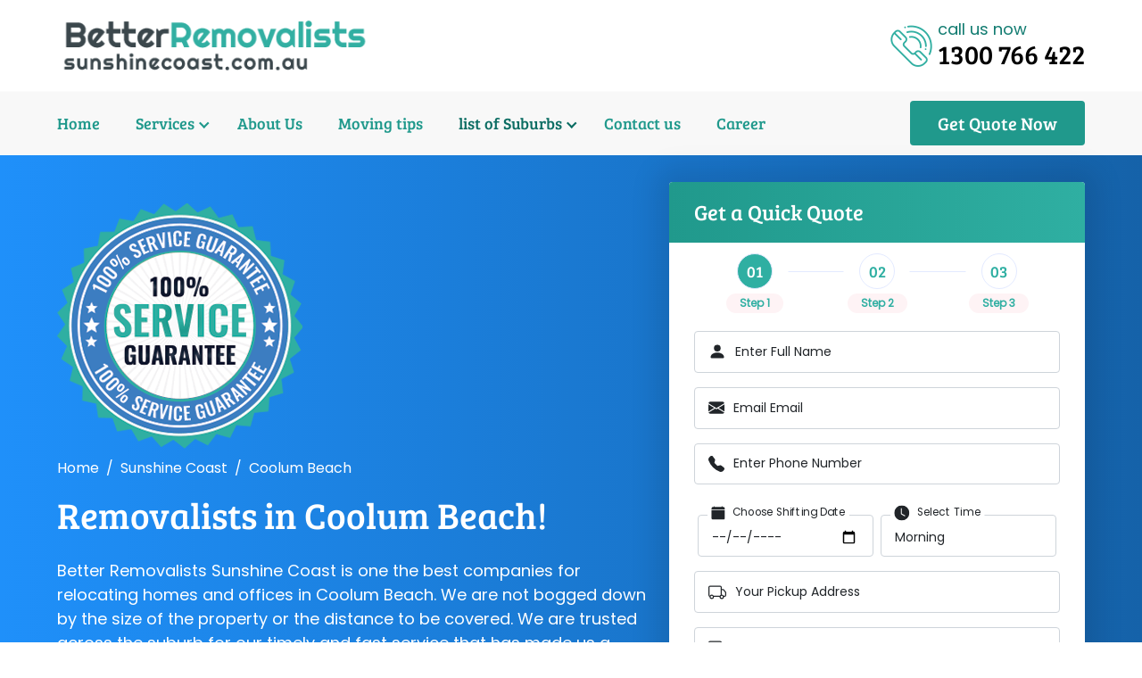

--- FILE ---
content_type: text/html; charset=UTF-8
request_url: https://www.betterremovalistssunshinecoast.com.au/removalists-coolum-beach/
body_size: 96345
content:
<!DOCTYPE html>

<html class="no-js" lang="en-AU">

<head>

	<meta charset="UTF-8">
	<meta name="viewport" content="width=device-width, initial-scale=1.0" >
	<link rel="dns-prefetch" href="https://www.betterremovalistssunshinecoast.com.au/">
	
	 <!--Prefetch DNS-->
    <link rel='dns-prefetch' href='https://maps.googleapis.com' />
    <link rel='dns-prefetch' href='https://www.googletagmanager.com' />
    <link rel='dns-prefetch' href='https://fonts.googleapis.com' />
    
    <link rel="canonical" href="https://www.betterremovalistssunshinecoast.com.au/removalists-coolum-beach/" />

	<link rel="preload" href="https://www.betterremovalistssunshinecoast.com.au/wp-content/themes/removalistssunshine/assets/fonts/Poppins-Regular.woff2" as="font" type="font/woff2" crossorigin>
	<link rel="preload" href="https://www.betterremovalistssunshinecoast.com.au/wp-content/themes/removalistssunshine/assets/fonts/BreeSerif-Regular.woff2" as="font" type="font/woff2" crossorigin>
    	<!-- Bootstrap CSS -->
		    	        <link  rel="preload" as="style" href="https://www.betterremovalistssunshinecoast.com.au/wp-content/themes/removalistssunshine/assets/css/service-detail.css" onload="this.onload=null;this.rel='stylesheet'">
	<noscript><link rel="stylesheet" href="https://www.betterremovalistssunshinecoast.com.au/wp-content/themes/removalistssunshine/assets/css/service-detail.css"></noscript>
               <link  rel="preload" as="style" href="https://www.betterremovalistssunshinecoast.com.au/wp-content/themes/removalistssunshine/assets/css/suburb.css" onload="this.onload=null;this.rel='stylesheet'">
	<noscript><link rel="stylesheet" href="https://www.betterremovalistssunshinecoast.com.au/wp-content/themes/removalistssunshine/assets/css/suburb.css"></noscript>
              <link  rel="preload" as="style" href="https://www.betterremovalistssunshinecoast.com.au/wp-content/themes/removalistssunshine/assets/css/style.css" onload="this.onload=null;this.rel='stylesheet'">
	<noscript><link rel="stylesheet" href="https://www.betterremovalistssunshinecoast.com.au/wp-content/themes/removalistssunshine/assets/css/style.css"></noscript>
    	<style>
	
 :root{--bs-blue:#0d6efd;--bs-indigo:#6610f2;--bs-purple:#6f42c1;--bs-pink:#d63384;--bs-red:#dc3545;--bs-orange:#fd7e14;--bs-yellow:#ffc107;--bs-green:#198754;--bs-teal:#20c997;--bs-cyan:#0dcaf0;--bs-white:#fff;--bs-gray:#6c757d;--bs-gray-dark:#343a40;--bs-primary:#0d6efd;--bs-secondary:#6c757d;--bs-success:#198754;--bs-info:#0dcaf0;--bs-warning:#ffc107;--bs-danger:#dc3545;--bs-light:#f8f9fa;--bs-dark:#212529;--bs-font-sans-serif:system-ui,-apple-system,"Segoe UI",Roboto,"Helvetica Neue",Arial,"Noto Sans","Liberation Sans",sans-serif,"Apple Color Emoji","Segoe UI Emoji","Segoe UI Symbol","Noto Color Emoji";--bs-font-monospace:SFMono-Regular,Menlo,Monaco,Consolas,"Liberation Mono","Courier New",monospace;--bs-gradient:linear-gradient(180deg, rgba(255, 255, 255, 0.15), rgba(255, 255, 255, 0))}*,::after,::before{box-sizing:border-box}@media (prefers-reduced-motion:no-preference){:root{scroll-behavior:smooth}}body{margin:0;font-family:var(--bs-font-sans-serif);font-size:1rem;font-weight:400;line-height:1.5;color:#212529;background-color:#fff;-webkit-text-size-adjust:100%;-webkit-tap-highlight-color:transparent}hr{margin:1rem 0;color:inherit;background-color:currentColor;border:0;opacity:.25}hr:not([size]){height:1px}.h1,.h2,.h3,.h4,.h5,.h6,h1,h2,h3,h4,h5,h6{margin-top:0;margin-bottom:.5rem;font-weight:500;line-height:1.2}.h1,h1{font-size:calc(1.375rem + 1.5vw)}@media (min-width:1200px){.h1,h1{font-size:2.5rem}}.h2,h2{font-size:calc(1.325rem + .9vw)}@media (min-width:1200px){.h2,h2{font-size:2rem}}.h3,h3{font-size:calc(1.3rem + .6vw)}@media (min-width:1200px){.h3,h3{font-size:1.75rem}}.h4,h4{font-size:calc(1.275rem + .3vw)}@media (min-width:1200px){.h4,h4{font-size:1.5rem}}.h5,h5{font-size:1.25rem}.h6,h6{font-size:1rem}p{margin-top:0;margin-bottom:1rem}abbr[data-bs-original-title],abbr[title]{-webkit-text-decoration:underline dotted;text-decoration:underline dotted;cursor:help;-webkit-text-decoration-skip-ink:none;text-decoration-skip-ink:none}address{margin-bottom:1rem;font-style:normal;line-height:inherit}ol,ul{padding-left:2rem}dl,ol,ul{margin-top:0;margin-bottom:1rem}ol ol,ol ul,ul ol,ul ul{margin-bottom:0}dt{font-weight:700}dd{margin-bottom:.5rem;margin-left:0}blockquote{margin:0 0 1rem}b,strong{font-weight:bolder}.small,small{font-size:.875em}.mark,mark{padding:.2em;background-color:#fcf8e3}sub,sup{position:relative;font-size:.75em;line-height:0;vertical-align:baseline}sub{bottom:-.25em}sup{top:-.5em}a{color:#0d6efd;text-decoration:underline}a:hover{color:#0a58ca}a:not([href]):not([class]),a:not([href]):not([class]):hover{color:inherit;text-decoration:none}code,kbd,pre,samp{font-family:var(--bs-font-monospace);font-size:1em;direction:ltr;unicode-bidi:bidi-override}pre{display:block;margin-top:0;margin-bottom:1rem;overflow:auto;font-size:.875em}pre code{font-size:inherit;color:inherit;word-break:normal}code{font-size:.875em;color:#d63384;word-wrap:break-word}a>code{color:inherit}kbd{padding:.2rem .4rem;font-size:.875em;color:#fff;background-color:#212529;border-radius:.2rem}kbd kbd{padding:0;font-size:1em;font-weight:700}figure{margin:0 0 1rem}img,svg{vertical-align:middle}table{caption-side:bottom;border-collapse:collapse}caption{padding-top:.5rem;padding-bottom:.5rem;color:#6c757d;text-align:left}th{text-align:inherit;text-align:-webkit-match-parent}tbody,td,tfoot,th,thead,tr{border-color:inherit;border-style:solid;border-width:0}label{display:inline-block}button{border-radius:0}button:focus:not(:focus-visible){outline:0}button,input,optgroup,select,textarea{margin:0;font-family:inherit;font-size:inherit;line-height:inherit}button,select{text-transform:none}[role=button]{cursor:pointer}select{word-wrap:normal}select:disabled{opacity:1}[list]::-webkit-calendar-picker-indicator{display:none}[type=button],[type=reset],[type=submit],button{-webkit-appearance:button}[type=button]:not(:disabled),[type=reset]:not(:disabled),[type=submit]:not(:disabled),button:not(:disabled){cursor:pointer}::-moz-focus-inner{padding:0;border-style:none}textarea{resize:vertical}fieldset{min-width:0;padding:0;margin:0;border:0}legend{float:left;width:100%;padding:0;margin-bottom:.5rem;font-size:calc(1.275rem + .3vw);line-height:inherit}@media (min-width:1200px){legend{font-size:1.5rem}}legend+*{clear:left}::-webkit-datetime-edit-day-field,::-webkit-datetime-edit-fields-wrapper,::-webkit-datetime-edit-hour-field,::-webkit-datetime-edit-minute,::-webkit-datetime-edit-month-field,::-webkit-datetime-edit-text,::-webkit-datetime-edit-year-field{padding:0}::-webkit-inner-spin-button{height:auto}[type=search]{outline-offset:-2px;-webkit-appearance:textfield}::-webkit-search-decoration{-webkit-appearance:none}::-webkit-color-swatch-wrapper{padding:0}::file-selector-button{font:inherit}::-webkit-file-upload-button{font:inherit;-webkit-appearance:button}output{display:inline-block}iframe{border:0}summary{display:list-item;cursor:pointer}progress{vertical-align:baseline}[hidden]{display:none!important}.lead{font-size:1.25rem;font-weight:300}.display-1{font-size:calc(1.625rem + 4.5vw);font-weight:300;line-height:1.2}@media (min-width:1200px){.display-1{font-size:5rem}}.display-2{font-size:calc(1.575rem + 3.9vw);font-weight:300;line-height:1.2}@media (min-width:1200px){.display-2{font-size:4.5rem}}.display-3{font-size:calc(1.525rem + 3.3vw);font-weight:300;line-height:1.2}@media (min-width:1200px){.display-3{font-size:4rem}}.display-4{font-size:calc(1.475rem + 2.7vw);font-weight:300;line-height:1.2}@media (min-width:1200px){.display-4{font-size:3.5rem}}.display-5{font-size:calc(1.425rem + 2.1vw);font-weight:300;line-height:1.2}@media (min-width:1200px){.display-5{font-size:3rem}}.display-6{font-size:calc(1.375rem + 1.5vw);font-weight:300;line-height:1.2}@media (min-width:1200px){.display-6{font-size:2.5rem}}.list-unstyled{padding-left:0;list-style:none}.list-inline{padding-left:0;list-style:none}.list-inline-item{display:inline-block}.list-inline-item:not(:last-child){margin-right:.5rem}.initialism{font-size:.875em;text-transform:uppercase}.blockquote{margin-bottom:1rem;font-size:1.25rem}.blockquote>:last-child{margin-bottom:0}.blockquote-footer{margin-top:-1rem;margin-bottom:1rem;font-size:.875em;color:#6c757d}.blockquote-footer::before{content:"— "}.img-fluid{max-width:100%;height:auto}.img-thumbnail{padding:.25rem;background-color:#fff;border:1px solid #dee2e6;border-radius:.25rem;max-width:100%;height:auto}.figure{display:inline-block}.figure-img{margin-bottom:.5rem;line-height:1}.figure-caption{font-size:.875em;color:#6c757d}.container,.container-fluid,.container-lg,.container-md,.container-sm,.container-xl,.container-xxl{width:100%;padding-right:var(--bs-gutter-x,.75rem);padding-left:var(--bs-gutter-x,.75rem);margin-right:auto;margin-left:auto}@media (min-width:576px){.container,.container-sm{max-width:540px}}@media (min-width:768px){.container,.container-md,.container-sm{max-width:720px}}@media (min-width:992px){.container,.container-lg,.container-md,.container-sm{max-width:960px}}@media (min-width:1200px){.container,.container-lg,.container-md,.container-sm,.container-xl{max-width:1140px}}@media (min-width:1400px){.container,.container-lg,.container-md,.container-sm,.container-xl,.container-xxl{max-width:1320px}}.row{--bs-gutter-x:1.5rem;--bs-gutter-y:0;display:flex;flex-wrap:wrap;/*margin-top:calc(var(--bs-gutter-y) * -1);margin-right:calc(var(--bs-gutter-x) * -.5);margin-left:calc(var(--bs-gutter-x) * -.5)*/}.row>*{flex-shrink:0;width:100%;max-width:100%;padding-right:calc(var(--bs-gutter-x) * .5);padding-left:calc(var(--bs-gutter-x) * .5);margin-top:var(--bs-gutter-y)}.col{flex:1 0 0%}.row-cols-auto>*{flex:0 0 auto;width:auto}.row-cols-1>*{flex:0 0 auto;width:100%}.row-cols-2>*{flex:0 0 auto;width:50%}.row-cols-3>*{flex:0 0 auto;width:33.3333333333%}.row-cols-4>*{flex:0 0 auto;width:25%}.row-cols-5>*{flex:0 0 auto;width:20%}.row-cols-6>*{flex:0 0 auto;width:16.6666666667%}@media (min-width:576px){.col-sm{flex:1 0 0%}.row-cols-sm-auto>*{flex:0 0 auto;width:auto}.row-cols-sm-1>*{flex:0 0 auto;width:100%}.row-cols-sm-2>*{flex:0 0 auto;width:50%}.row-cols-sm-3>*{flex:0 0 auto;width:33.3333333333%}.row-cols-sm-4>*{flex:0 0 auto;width:25%}.row-cols-sm-5>*{flex:0 0 auto;width:20%}.row-cols-sm-6>*{flex:0 0 auto;width:16.6666666667%}}@media (min-width:768px){.col-md{flex:1 0 0%}.row-cols-md-auto>*{flex:0 0 auto;width:auto}.row-cols-md-1>*{flex:0 0 auto;width:100%}.row-cols-md-2>*{flex:0 0 auto;width:50%}.row-cols-md-3>*{flex:0 0 auto;width:33.3333333333%}.row-cols-md-4>*{flex:0 0 auto;width:25%}.row-cols-md-5>*{flex:0 0 auto;width:20%}.row-cols-md-6>*{flex:0 0 auto;width:16.6666666667%}}@media (min-width:992px){.col-lg{flex:1 0 0%}.row-cols-lg-auto>*{flex:0 0 auto;width:auto}.row-cols-lg-1>*{flex:0 0 auto;width:100%}.row-cols-lg-2>*{flex:0 0 auto;width:50%}.row-cols-lg-3>*{flex:0 0 auto;width:33.3333333333%}.row-cols-lg-4>*{flex:0 0 auto;width:25%}.row-cols-lg-5>*{flex:0 0 auto;width:20%}.row-cols-lg-6>*{flex:0 0 auto;width:16.6666666667%}}@media (min-width:1200px){.col-xl{flex:1 0 0%}.row-cols-xl-auto>*{flex:0 0 auto;width:auto}.row-cols-xl-1>*{flex:0 0 auto;width:100%}.row-cols-xl-2>*{flex:0 0 auto;width:50%}.row-cols-xl-3>*{flex:0 0 auto;width:33.3333333333%}.row-cols-xl-4>*{flex:0 0 auto;width:25%}.row-cols-xl-5>*{flex:0 0 auto;width:20%}.row-cols-xl-6>*{flex:0 0 auto;width:16.6666666667%}}@media (min-width:1400px){.col-xxl{flex:1 0 0%}.row-cols-xxl-auto>*{flex:0 0 auto;width:auto}.row-cols-xxl-1>*{flex:0 0 auto;width:100%}.row-cols-xxl-2>*{flex:0 0 auto;width:50%}.row-cols-xxl-3>*{flex:0 0 auto;width:33.3333333333%}.row-cols-xxl-4>*{flex:0 0 auto;width:25%}.row-cols-xxl-5>*{flex:0 0 auto;width:20%}.row-cols-xxl-6>*{flex:0 0 auto;width:16.6666666667%}}.col-auto{flex:0 0 auto;width:auto}.col-1{flex:0 0 auto;width:8.33333333%}.col-2{flex:0 0 auto;width:16.66666667%}.col-3{flex:0 0 auto;width:25%}.col-4{flex:0 0 auto;width:33.33333333%}.col-5{flex:0 0 auto;width:41.66666667%}.col-6{flex:0 0 auto;width:50%}.col-7{flex:0 0 auto;width:58.33333333%}.col-8{flex:0 0 auto;width:66.66666667%}.col-9{flex:0 0 auto;width:75%}.col-10{flex:0 0 auto;width:83.33333333%}.col-11{flex:0 0 auto;width:91.66666667%}.col-12{flex:0 0 auto;width:100%}.offset-1{margin-left:8.33333333%}.offset-2{margin-left:16.66666667%}.offset-3{margin-left:25%}.offset-4{margin-left:33.33333333%}.offset-5{margin-left:41.66666667%}.offset-6{margin-left:50%}.offset-7{margin-left:58.33333333%}.offset-8{margin-left:66.66666667%}.offset-9{margin-left:75%}.offset-10{margin-left:83.33333333%}.offset-11{margin-left:91.66666667%}.g-0,.gx-0{--bs-gutter-x:0}.g-0,.gy-0{--bs-gutter-y:0}.g-1,.gx-1{--bs-gutter-x:0.25rem}.g-1,.gy-1{--bs-gutter-y:0.25rem}.g-2,.gx-2{--bs-gutter-x:0.5rem}.g-2,.gy-2{--bs-gutter-y:0.5rem}.g-3,.gx-3{--bs-gutter-x:1rem}.g-3,.gy-3{--bs-gutter-y:1rem}.g-4,.gx-4{--bs-gutter-x:1.5rem}.g-4,.gy-4{--bs-gutter-y:1.5rem}.g-5,.gx-5{--bs-gutter-x:3rem}.g-5,.gy-5{--bs-gutter-y:3rem}@media (min-width:576px){.col-sm-auto{flex:0 0 auto;width:auto}.col-sm-1{flex:0 0 auto;width:8.33333333%}.col-sm-2{flex:0 0 auto;width:16.66666667%}.col-sm-3{flex:0 0 auto;width:25%}.col-sm-4{flex:0 0 auto;width:33.33333333%}.col-sm-5{flex:0 0 auto;width:41.66666667%}.col-sm-6{flex:0 0 auto;width:50%}.col-sm-7{flex:0 0 auto;width:58.33333333%}.col-sm-8{flex:0 0 auto;width:66.66666667%}.col-sm-9{flex:0 0 auto;width:75%}.col-sm-10{flex:0 0 auto;width:83.33333333%}.col-sm-11{flex:0 0 auto;width:91.66666667%}.col-sm-12{flex:0 0 auto;width:100%}.offset-sm-0{margin-left:0}.offset-sm-1{margin-left:8.33333333%}.offset-sm-2{margin-left:16.66666667%}.offset-sm-3{margin-left:25%}.offset-sm-4{margin-left:33.33333333%}.offset-sm-5{margin-left:41.66666667%}.offset-sm-6{margin-left:50%}.offset-sm-7{margin-left:58.33333333%}.offset-sm-8{margin-left:66.66666667%}.offset-sm-9{margin-left:75%}.offset-sm-10{margin-left:83.33333333%}.offset-sm-11{margin-left:91.66666667%}.g-sm-0,.gx-sm-0{--bs-gutter-x:0}.g-sm-0,.gy-sm-0{--bs-gutter-y:0}.g-sm-1,.gx-sm-1{--bs-gutter-x:0.25rem}.g-sm-1,.gy-sm-1{--bs-gutter-y:0.25rem}.g-sm-2,.gx-sm-2{--bs-gutter-x:0.5rem}.g-sm-2,.gy-sm-2{--bs-gutter-y:0.5rem}.g-sm-3,.gx-sm-3{--bs-gutter-x:1rem}.g-sm-3,.gy-sm-3{--bs-gutter-y:1rem}.g-sm-4,.gx-sm-4{--bs-gutter-x:1.5rem}.g-sm-4,.gy-sm-4{--bs-gutter-y:1.5rem}.g-sm-5,.gx-sm-5{--bs-gutter-x:3rem}.g-sm-5,.gy-sm-5{--bs-gutter-y:3rem}}@media (min-width:768px){.col-md-auto{flex:0 0 auto;width:auto}.col-md-1{flex:0 0 auto;width:8.33333333%}.col-md-2{flex:0 0 auto;width:16.66666667%}.col-md-3{flex:0 0 auto;width:25%}.col-md-4{flex:0 0 auto;width:33.33333333%}.col-md-5{flex:0 0 auto;width:41.66666667%}.col-md-6{flex:0 0 auto;width:50%}.col-md-7{flex:0 0 auto;width:58.33333333%}.col-md-8{flex:0 0 auto;width:66.66666667%}.col-md-9{flex:0 0 auto;width:75%}.col-md-10{flex:0 0 auto;width:83.33333333%}.col-md-11{flex:0 0 auto;width:91.66666667%}.col-md-12{flex:0 0 auto;width:100%}.offset-md-0{margin-left:0}.offset-md-1{margin-left:8.33333333%}.offset-md-2{margin-left:16.66666667%}.offset-md-3{margin-left:25%}.offset-md-4{margin-left:33.33333333%}.offset-md-5{margin-left:41.66666667%}.offset-md-6{margin-left:50%}.offset-md-7{margin-left:58.33333333%}.offset-md-8{margin-left:66.66666667%}.offset-md-9{margin-left:75%}.offset-md-10{margin-left:83.33333333%}.offset-md-11{margin-left:91.66666667%}.g-md-0,.gx-md-0{--bs-gutter-x:0}.g-md-0,.gy-md-0{--bs-gutter-y:0}.g-md-1,.gx-md-1{--bs-gutter-x:0.25rem}.g-md-1,.gy-md-1{--bs-gutter-y:0.25rem}.g-md-2,.gx-md-2{--bs-gutter-x:0.5rem}.g-md-2,.gy-md-2{--bs-gutter-y:0.5rem}.g-md-3,.gx-md-3{--bs-gutter-x:1rem}.g-md-3,.gy-md-3{--bs-gutter-y:1rem}.g-md-4,.gx-md-4{--bs-gutter-x:1.5rem}.g-md-4,.gy-md-4{--bs-gutter-y:1.5rem}.g-md-5,.gx-md-5{--bs-gutter-x:3rem}.g-md-5,.gy-md-5{--bs-gutter-y:3rem}}@media (min-width:992px){.col-lg-auto{flex:0 0 auto;width:auto}.col-lg-1{flex:0 0 auto;width:8.33333333%}.col-lg-2{flex:0 0 auto;width:16.66666667%}.col-lg-3{flex:0 0 auto;width:25%}.col-lg-4{flex:0 0 auto;width:33.33333333%}.col-lg-5{flex:0 0 auto;width:41.66666667%}.col-lg-6{flex:0 0 auto;width:50%}.col-lg-7{flex:0 0 auto;width:58.33333333%}.col-lg-8{flex:0 0 auto;width:66.66666667%}.col-lg-9{flex:0 0 auto;width:75%}.col-lg-10{flex:0 0 auto;width:83.33333333%}.col-lg-11{flex:0 0 auto;width:91.66666667%}.col-lg-12{flex:0 0 auto;width:100%}.offset-lg-0{margin-left:0}.offset-lg-1{margin-left:8.33333333%}.offset-lg-2{margin-left:16.66666667%}.offset-lg-3{margin-left:25%}.offset-lg-4{margin-left:33.33333333%}.offset-lg-5{margin-left:41.66666667%}.offset-lg-6{margin-left:50%}.offset-lg-7{margin-left:58.33333333%}.offset-lg-8{margin-left:66.66666667%}.offset-lg-9{margin-left:75%}.offset-lg-10{margin-left:83.33333333%}.offset-lg-11{margin-left:91.66666667%}.g-lg-0,.gx-lg-0{--bs-gutter-x:0}.g-lg-0,.gy-lg-0{--bs-gutter-y:0}.g-lg-1,.gx-lg-1{--bs-gutter-x:0.25rem}.g-lg-1,.gy-lg-1{--bs-gutter-y:0.25rem}.g-lg-2,.gx-lg-2{--bs-gutter-x:0.5rem}.g-lg-2,.gy-lg-2{--bs-gutter-y:0.5rem}.g-lg-3,.gx-lg-3{--bs-gutter-x:1rem}.g-lg-3,.gy-lg-3{--bs-gutter-y:1rem}.g-lg-4,.gx-lg-4{--bs-gutter-x:1.5rem}.g-lg-4,.gy-lg-4{--bs-gutter-y:1.5rem}.g-lg-5,.gx-lg-5{--bs-gutter-x:3rem}.g-lg-5,.gy-lg-5{--bs-gutter-y:3rem}}@media (min-width:1200px){.col-xl-auto{flex:0 0 auto;width:auto}.col-xl-1{flex:0 0 auto;width:8.33333333%}.col-xl-2{flex:0 0 auto;width:16.66666667%}.col-xl-3{flex:0 0 auto;width:25%}.col-xl-4{flex:0 0 auto;width:33.33333333%}.col-xl-5{flex:0 0 auto;width:41.66666667%}.col-xl-6{flex:0 0 auto;width:50%}.col-xl-7{flex:0 0 auto;width:58.33333333%}.col-xl-8{flex:0 0 auto;width:66.66666667%}.col-xl-9{flex:0 0 auto;width:75%}.col-xl-10{flex:0 0 auto;width:83.33333333%}.col-xl-11{flex:0 0 auto;width:91.66666667%}.col-xl-12{flex:0 0 auto;width:100%}.offset-xl-0{margin-left:0}.offset-xl-1{margin-left:8.33333333%}.offset-xl-2{margin-left:16.66666667%}.offset-xl-3{margin-left:25%}.offset-xl-4{margin-left:33.33333333%}.offset-xl-5{margin-left:41.66666667%}.offset-xl-6{margin-left:50%}.offset-xl-7{margin-left:58.33333333%}.offset-xl-8{margin-left:66.66666667%}.offset-xl-9{margin-left:75%}.offset-xl-10{margin-left:83.33333333%}.offset-xl-11{margin-left:91.66666667%}.g-xl-0,.gx-xl-0{--bs-gutter-x:0}.g-xl-0,.gy-xl-0{--bs-gutter-y:0}.g-xl-1,.gx-xl-1{--bs-gutter-x:0.25rem}.g-xl-1,.gy-xl-1{--bs-gutter-y:0.25rem}.g-xl-2,.gx-xl-2{--bs-gutter-x:0.5rem}.g-xl-2,.gy-xl-2{--bs-gutter-y:0.5rem}.g-xl-3,.gx-xl-3{--bs-gutter-x:1rem}.g-xl-3,.gy-xl-3{--bs-gutter-y:1rem}.g-xl-4,.gx-xl-4{--bs-gutter-x:1.5rem}.g-xl-4,.gy-xl-4{--bs-gutter-y:1.5rem}.g-xl-5,.gx-xl-5{--bs-gutter-x:3rem}.g-xl-5,.gy-xl-5{--bs-gutter-y:3rem}}@media (min-width:1400px){.col-xxl-auto{flex:0 0 auto;width:auto}.col-xxl-1{flex:0 0 auto;width:8.33333333%}.col-xxl-2{flex:0 0 auto;width:16.66666667%}.col-xxl-3{flex:0 0 auto;width:25%}.col-xxl-4{flex:0 0 auto;width:33.33333333%}.col-xxl-5{flex:0 0 auto;width:41.66666667%}.col-xxl-6{flex:0 0 auto;width:50%}.col-xxl-7{flex:0 0 auto;width:58.33333333%}.col-xxl-8{flex:0 0 auto;width:66.66666667%}.col-xxl-9{flex:0 0 auto;width:75%}.col-xxl-10{flex:0 0 auto;width:83.33333333%}.col-xxl-11{flex:0 0 auto;width:91.66666667%}.col-xxl-12{flex:0 0 auto;width:100%}.offset-xxl-0{margin-left:0}.offset-xxl-1{margin-left:8.33333333%}.offset-xxl-2{margin-left:16.66666667%}.offset-xxl-3{margin-left:25%}.offset-xxl-4{margin-left:33.33333333%}.offset-xxl-5{margin-left:41.66666667%}.offset-xxl-6{margin-left:50%}.offset-xxl-7{margin-left:58.33333333%}.offset-xxl-8{margin-left:66.66666667%}.offset-xxl-9{margin-left:75%}.offset-xxl-10{margin-left:83.33333333%}.offset-xxl-11{margin-left:91.66666667%}.g-xxl-0,.gx-xxl-0{--bs-gutter-x:0}.g-xxl-0,.gy-xxl-0{--bs-gutter-y:0}.g-xxl-1,.gx-xxl-1{--bs-gutter-x:0.25rem}.g-xxl-1,.gy-xxl-1{--bs-gutter-y:0.25rem}.g-xxl-2,.gx-xxl-2{--bs-gutter-x:0.5rem}.g-xxl-2,.gy-xxl-2{--bs-gutter-y:0.5rem}.g-xxl-3,.gx-xxl-3{--bs-gutter-x:1rem}.g-xxl-3,.gy-xxl-3{--bs-gutter-y:1rem}.g-xxl-4,.gx-xxl-4{--bs-gutter-x:1.5rem}.g-xxl-4,.gy-xxl-4{--bs-gutter-y:1.5rem}.g-xxl-5,.gx-xxl-5{--bs-gutter-x:3rem}.g-xxl-5,.gy-xxl-5{--bs-gutter-y:3rem}}.table{--bs-table-bg:transparent;--bs-table-accent-bg:transparent;--bs-table-striped-color:#212529;--bs-table-striped-bg:rgba(0, 0, 0, 0.05);--bs-table-active-color:#212529;--bs-table-active-bg:rgba(0, 0, 0, 0.1);--bs-table-hover-color:#212529;--bs-table-hover-bg:rgba(0, 0, 0, 0.075);width:100%;margin-bottom:1rem;color:#212529;vertical-align:top;border-color:#dee2e6}.table>:not(caption)>*>*{padding:.5rem .5rem;background-color:var(--bs-table-bg);border-bottom-width:1px;box-shadow:inset 0 0 0 9999px var(--bs-table-accent-bg)}.table>tbody{vertical-align:inherit}.table>thead{vertical-align:bottom}.table>:not(:last-child)>:last-child>*{border-bottom-color:currentColor}.caption-top{caption-side:top}.table-sm>:not(caption)>*>*{padding:.25rem .25rem}.table-bordered>:not(caption)>*{border-width:1px 0}.table-bordered>:not(caption)>*>*{border-width:0 1px}.table-borderless>:not(caption)>*>*{border-bottom-width:0}.table-striped>tbody>tr:nth-of-type(odd){--bs-table-accent-bg:var(--bs-table-striped-bg);color:var(--bs-table-striped-color)}.table-active{--bs-table-accent-bg:var(--bs-table-active-bg);color:var(--bs-table-active-color)}.table-hover>tbody>tr:hover{--bs-table-accent-bg:var(--bs-table-hover-bg);color:var(--bs-table-hover-color)}.table-primary{--bs-table-bg:#cfe2ff;--bs-table-striped-bg:#c5d7f2;--bs-table-striped-color:#000;--bs-table-active-bg:#bacbe6;--bs-table-active-color:#000;--bs-table-hover-bg:#bfd1ec;--bs-table-hover-color:#000;color:#000;border-color:#bacbe6}.table-secondary{--bs-table-bg:#e2e3e5;--bs-table-striped-bg:#d7d8da;--bs-table-striped-color:#000;--bs-table-active-bg:#cbccce;--bs-table-active-color:#000;--bs-table-hover-bg:#d1d2d4;--bs-table-hover-color:#000;color:#000;border-color:#cbccce}.table-success{--bs-table-bg:#d1e7dd;--bs-table-striped-bg:#c7dbd2;--bs-table-striped-color:#000;--bs-table-active-bg:#bcd0c7;--bs-table-active-color:#000;--bs-table-hover-bg:#c1d6cc;--bs-table-hover-color:#000;color:#000;border-color:#bcd0c7}.table-info{--bs-table-bg:#cff4fc;--bs-table-striped-bg:#c5e8ef;--bs-table-striped-color:#000;--bs-table-active-bg:#badce3;--bs-table-active-color:#000;--bs-table-hover-bg:#bfe2e9;--bs-table-hover-color:#000;color:#000;border-color:#badce3}.table-warning{--bs-table-bg:#fff3cd;--bs-table-striped-bg:#f2e7c3;--bs-table-striped-color:#000;--bs-table-active-bg:#e6dbb9;--bs-table-active-color:#000;--bs-table-hover-bg:#ece1be;--bs-table-hover-color:#000;color:#000;border-color:#e6dbb9}.table-danger{--bs-table-bg:#f8d7da;--bs-table-striped-bg:#eccccf;--bs-table-striped-color:#000;--bs-table-active-bg:#dfc2c4;--bs-table-active-color:#000;--bs-table-hover-bg:#e5c7ca;--bs-table-hover-color:#000;color:#000;border-color:#dfc2c4}.table-light{--bs-table-bg:#f8f9fa;--bs-table-striped-bg:#ecedee;--bs-table-striped-color:#000;--bs-table-active-bg:#dfe0e1;--bs-table-active-color:#000;--bs-table-hover-bg:#e5e6e7;--bs-table-hover-color:#000;color:#000;border-color:#dfe0e1}.table-dark{--bs-table-bg:#212529;--bs-table-striped-bg:#2c3034;--bs-table-striped-color:#fff;--bs-table-active-bg:#373b3e;--bs-table-active-color:#fff;--bs-table-hover-bg:#323539;--bs-table-hover-color:#fff;color:#fff;border-color:#373b3e}.table-responsive{overflow-x:auto;-webkit-overflow-scrolling:touch}@media (max-width:575.98px){.table-responsive-sm{overflow-x:auto;-webkit-overflow-scrolling:touch}}@media (max-width:767.98px){.table-responsive-md{overflow-x:auto;-webkit-overflow-scrolling:touch}}@media (max-width:991.98px){.table-responsive-lg{overflow-x:auto;-webkit-overflow-scrolling:touch}}@media (max-width:1199.98px){.table-responsive-xl{overflow-x:auto;-webkit-overflow-scrolling:touch}}@media (max-width:1399.98px){.table-responsive-xxl{overflow-x:auto;-webkit-overflow-scrolling:touch}}.form-label{margin-bottom:.5rem}.col-form-label{padding-top:calc(.375rem + 1px);padding-bottom:calc(.375rem + 1px);margin-bottom:0;font-size:inherit;line-height:1.5}.col-form-label-lg{padding-top:calc(.5rem + 1px);padding-bottom:calc(.5rem + 1px);font-size:1.25rem}.col-form-label-sm{padding-top:calc(.25rem + 1px);padding-bottom:calc(.25rem + 1px);font-size:.875rem}.form-text{margin-top:.25rem;font-size:.875em;color:#6c757d}.form-control{display:block;width:100%;padding:.375rem .75rem;font-size:1rem;font-weight:400;line-height:1.5;color:#212529;background-color:#fff;background-clip:padding-box;border:1px solid #ced4da;-webkit-appearance:none;-moz-appearance:none;appearance:none;border-radius:.25rem;transition:border-color .15s ease-in-out,box-shadow .15s ease-in-out}@media (prefers-reduced-motion:reduce){.form-control{transition:none}}.form-control[type=file]{overflow:hidden}.form-control[type=file]:not(:disabled):not([readonly]){cursor:pointer}.form-control:focus{color:#212529;background-color:#fff;border-color:#86b7fe;outline:0;box-shadow:0 0 0 .25rem rgba(13,110,253,.25)}.form-control::-webkit-date-and-time-value{height:1.5em}.form-control::-moz-placeholder{color:#6c757d;opacity:1}.form-control::placeholder{color:#6c757d;opacity:1}.form-control:disabled,.form-control[readonly]{background-color:#e9ecef;opacity:1}.form-control::file-selector-button{padding:.375rem .75rem;margin:-.375rem -.75rem;-webkit-margin-end:.75rem;margin-inline-end:.75rem;color:#212529;background-color:#e9ecef;pointer-events:none;border-color:inherit;border-style:solid;border-width:0;border-inline-end-width:1px;border-radius:0;transition:color .15s ease-in-out,background-color .15s ease-in-out,border-color .15s ease-in-out,box-shadow .15s ease-in-out}@media (prefers-reduced-motion:reduce){.form-control::file-selector-button{transition:none}}.form-control:hover:not(:disabled):not([readonly])::file-selector-button{background-color:#dde0e3}.form-control::-webkit-file-upload-button{padding:.375rem .75rem;margin:-.375rem -.75rem;-webkit-margin-end:.75rem;margin-inline-end:.75rem;color:#212529;background-color:#e9ecef;pointer-events:none;border-color:inherit;border-style:solid;border-width:0;border-inline-end-width:1px;border-radius:0;-webkit-transition:color .15s ease-in-out,background-color .15s ease-in-out,border-color .15s ease-in-out,box-shadow .15s ease-in-out;transition:color .15s ease-in-out,background-color .15s ease-in-out,border-color .15s ease-in-out,box-shadow .15s ease-in-out}@media (prefers-reduced-motion:reduce){.form-control::-webkit-file-upload-button{-webkit-transition:none;transition:none}}.form-control:hover:not(:disabled):not([readonly])::-webkit-file-upload-button{background-color:#dde0e3}.form-control-plaintext{display:block;width:100%;padding:.375rem 0;margin-bottom:0;line-height:1.5;color:#212529;background-color:transparent;border:solid transparent;border-width:1px 0}.form-control-plaintext.form-control-lg,.form-control-plaintext.form-control-sm{padding-right:0;padding-left:0}.form-control-sm{min-height:calc(1.5em + (.5rem + 2px));padding:.25rem .5rem;font-size:.875rem;border-radius:.2rem}.form-control-sm::file-selector-button{padding:.25rem .5rem;margin:-.25rem -.5rem;-webkit-margin-end:.5rem;margin-inline-end:.5rem}.form-control-sm::-webkit-file-upload-button{padding:.25rem .5rem;margin:-.25rem -.5rem;-webkit-margin-end:.5rem;margin-inline-end:.5rem}.form-control-lg{min-height:calc(1.5em + (1rem + 2px));padding:.5rem 1rem;font-size:1.25rem;border-radius:.3rem}.form-control-lg::file-selector-button{padding:.5rem 1rem;margin:-.5rem -1rem;-webkit-margin-end:1rem;margin-inline-end:1rem}.form-control-lg::-webkit-file-upload-button{padding:.5rem 1rem;margin:-.5rem -1rem;-webkit-margin-end:1rem;margin-inline-end:1rem}textarea.form-control{min-height:calc(1.5em + (.75rem + 2px))}textarea.form-control-sm{min-height:calc(1.5em + (.5rem + 2px))}textarea.form-control-lg{min-height:calc(1.5em + (1rem + 2px))}.form-control-color{max-width:3rem;height:auto;padding:.375rem}.form-control-color:not(:disabled):not([readonly]){cursor:pointer}.form-control-color::-moz-color-swatch{height:1.5em;border-radius:.25rem}.form-control-color::-webkit-color-swatch{height:1.5em;border-radius:.25rem}.form-select{display:block;width:100%;padding:.375rem 2.25rem .375rem .75rem;-moz-padding-start:calc(0.75rem - 3px);font-size:1rem;font-weight:400;line-height:1.5;color:#212529;background-color:#fff;background-image:url("data:image/svg+xml,%3csvg xmlns='http://www.w3.org/2000/svg' viewBox='0 0 16 16'%3e%3cpath fill='none' stroke='%23343a40' stroke-linecap='round' stroke-linejoin='round' stroke-width='2' d='M2 5l6 6 6-6'/%3e%3c/svg%3e");background-repeat:no-repeat;background-position:right .75rem center;background-size:16px 12px;border:1px solid #ced4da;border-radius:.25rem;transition:border-color .15s ease-in-out,box-shadow .15s ease-in-out;-webkit-appearance:none;-moz-appearance:none;appearance:none}@media (prefers-reduced-motion:reduce){.form-select{transition:none}}.form-select:focus{border-color:#86b7fe;outline:0;box-shadow:0 0 0 .25rem rgba(13,110,253,.25)}.form-select[multiple],.form-select[size]:not([size="1"]){padding-right:.75rem;background-image:none}.form-select:disabled{background-color:#e9ecef}.form-select:-moz-focusring{color:transparent;text-shadow:0 0 0 #212529}.form-select-sm{padding-top:.25rem;padding-bottom:.25rem;padding-left:.5rem;font-size:.875rem}.form-select-lg{padding-top:.5rem;padding-bottom:.5rem;padding-left:1rem;font-size:1.25rem}.form-check{display:block;min-height:1.5rem;padding-left:1.5em;margin-bottom:.125rem}.form-check .form-check-input{float:left;margin-left:-1.5em}.form-check-input{width:1em;height:1em;margin-top:.25em;vertical-align:top;background-color:#fff;background-repeat:no-repeat;background-position:center;background-size:contain;border:1px solid rgba(0,0,0,.25);-webkit-appearance:none;-moz-appearance:none;appearance:none;-webkit-print-color-adjust:exact;color-adjust:exact}.form-check-input[type=checkbox]{border-radius:.25em}.form-check-input[type=radio]{border-radius:50%}.form-check-input:active{filter:brightness(90%)}.form-check-input:focus{border-color:#86b7fe;outline:0;box-shadow:0 0 0 .25rem rgba(13,110,253,.25)}.form-check-input:checked{background-color:#0d6efd;border-color:#0d6efd}.form-check-input:checked[type=checkbox]{background-image:url("data:image/svg+xml,%3csvg xmlns='http://www.w3.org/2000/svg' viewBox='0 0 20 20'%3e%3cpath fill='none' stroke='%23fff' stroke-linecap='round' stroke-linejoin='round' stroke-width='3' d='M6 10l3 3l6-6'/%3e%3c/svg%3e")}.form-check-input:checked[type=radio]{background-image:url("data:image/svg+xml,%3csvg xmlns='http://www.w3.org/2000/svg' viewBox='-4 -4 8 8'%3e%3ccircle r='2' fill='%23fff'/%3e%3c/svg%3e")}.form-check-input[type=checkbox]:indeterminate{background-color:#0d6efd;border-color:#0d6efd;background-image:url("data:image/svg+xml,%3csvg xmlns='http://www.w3.org/2000/svg' viewBox='0 0 20 20'%3e%3cpath fill='none' stroke='%23fff' stroke-linecap='round' stroke-linejoin='round' stroke-width='3' d='M6 10h8'/%3e%3c/svg%3e")}.form-check-input:disabled{pointer-events:none;filter:none;opacity:.5}.form-check-input:disabled~.form-check-label,.form-check-input[disabled]~.form-check-label{opacity:.5}.form-switch{padding-left:2.5em}.form-switch .form-check-input{width:2em;margin-left:-2.5em;background-image:url("data:image/svg+xml,%3csvg xmlns='http://www.w3.org/2000/svg' viewBox='-4 -4 8 8'%3e%3ccircle r='3' fill='rgba%280, 0, 0, 0.25%29'/%3e%3c/svg%3e");background-position:left center;border-radius:2em;transition:background-position .15s ease-in-out}@media (prefers-reduced-motion:reduce){.form-switch .form-check-input{transition:none}}.form-switch .form-check-input:focus{background-image:url("data:image/svg+xml,%3csvg xmlns='http://www.w3.org/2000/svg' viewBox='-4 -4 8 8'%3e%3ccircle r='3' fill='%2386b7fe'/%3e%3c/svg%3e")}.form-switch .form-check-input:checked{background-position:right center;background-image:url("data:image/svg+xml,%3csvg xmlns='http://www.w3.org/2000/svg' viewBox='-4 -4 8 8'%3e%3ccircle r='3' fill='%23fff'/%3e%3c/svg%3e")}.form-check-inline{display:inline-block;margin-right:1rem}.btn-check{position:absolute;clip:rect(0,0,0,0);pointer-events:none}.btn-check:disabled+.btn,.btn-check[disabled]+.btn{pointer-events:none;filter:none;opacity:.65}.form-range{width:100%;height:1.5rem;padding:0;background-color:transparent;-webkit-appearance:none;-moz-appearance:none;appearance:none}.form-range:focus{outline:0}.form-range:focus::-webkit-slider-thumb{box-shadow:0 0 0 1px #fff,0 0 0 .25rem rgba(13,110,253,.25)}.form-range:focus::-moz-range-thumb{box-shadow:0 0 0 1px #fff,0 0 0 .25rem rgba(13,110,253,.25)}.form-range::-moz-focus-outer{border:0}.form-range::-webkit-slider-thumb{width:1rem;height:1rem;margin-top:-.25rem;background-color:#0d6efd;border:0;border-radius:1rem;-webkit-transition:background-color .15s ease-in-out,border-color .15s ease-in-out,box-shadow .15s ease-in-out;transition:background-color .15s ease-in-out,border-color .15s ease-in-out,box-shadow .15s ease-in-out;-webkit-appearance:none;appearance:none}@media (prefers-reduced-motion:reduce){.form-range::-webkit-slider-thumb{-webkit-transition:none;transition:none}}.form-range::-webkit-slider-thumb:active{background-color:#b6d4fe}.form-range::-webkit-slider-runnable-track{width:100%;height:.5rem;color:transparent;cursor:pointer;background-color:#dee2e6;border-color:transparent;border-radius:1rem}.form-range::-moz-range-thumb{width:1rem;height:1rem;background-color:#0d6efd;border:0;border-radius:1rem;-moz-transition:background-color .15s ease-in-out,border-color .15s ease-in-out,box-shadow .15s ease-in-out;transition:background-color .15s ease-in-out,border-color .15s ease-in-out,box-shadow .15s ease-in-out;-moz-appearance:none;appearance:none}@media (prefers-reduced-motion:reduce){.form-range::-moz-range-thumb{-moz-transition:none;transition:none}}.form-range::-moz-range-thumb:active{background-color:#b6d4fe}.form-range::-moz-range-track{width:100%;height:.5rem;color:transparent;cursor:pointer;background-color:#dee2e6;border-color:transparent;border-radius:1rem}.form-range:disabled{pointer-events:none}.form-range:disabled::-webkit-slider-thumb{background-color:#adb5bd}.form-range:disabled::-moz-range-thumb{background-color:#adb5bd}.form-floating{position:relative}.form-floating>.form-control,.form-floating>.form-select{height:calc(3.5rem + 2px);line-height:1.25}.form-floating>label{position:absolute;top:0;left:0;height:100%;padding:1rem .75rem;pointer-events:none;border:1px solid transparent;transform-origin:0 0;transition:opacity .1s ease-in-out,transform .1s ease-in-out}@media (prefers-reduced-motion:reduce){.form-floating>label{transition:none}}.form-floating>.form-control{padding:1rem .75rem}.form-floating>.form-control::-moz-placeholder{color:transparent}.form-floating>.form-control::placeholder{color:transparent}.form-floating>.form-control:not(:-moz-placeholder-shown){padding-top:1.625rem;padding-bottom:.625rem}.form-floating>.form-control:focus,.form-floating>.form-control:not(:placeholder-shown){padding-top:1.625rem;padding-bottom:.625rem}.form-floating>.form-control:-webkit-autofill{padding-top:1.625rem;padding-bottom:.625rem}.form-floating>.form-select{padding-top:1.625rem;padding-bottom:.625rem}.form-floating>.form-control:not(:-moz-placeholder-shown)~label{opacity:.65;transform:scale(.85) translateY(-.5rem) translateX(.15rem)}.form-floating>.form-control:focus~label,.form-floating>.form-control:not(:placeholder-shown)~label,.form-floating>.form-select~label{opacity:.65;transform:scale(.85) translateY(-.5rem) translateX(.15rem)}.form-floating>.form-control:-webkit-autofill~label{opacity:.65;transform:scale(.85) translateY(-.5rem) translateX(.15rem)}.input-group{position:relative;display:flex;flex-wrap:wrap;align-items:stretch;width:100%}.input-group>.form-control,.input-group>.form-select{position:relative;flex:1 1 auto;width:1%;min-width:0}.input-group>.form-control:focus,.input-group>.form-select:focus{z-index:3}.input-group .btn{position:relative;z-index:2}.input-group .btn:focus{z-index:3}.input-group-text{display:flex;align-items:center;padding:.375rem .75rem;font-size:1rem;font-weight:400;line-height:1.5;color:#212529;text-align:center;white-space:nowrap;background-color:#e9ecef;border:1px solid #ced4da;border-radius:.25rem}.input-group-lg>.btn,.input-group-lg>.form-control,.input-group-lg>.form-select,.input-group-lg>.input-group-text{padding:.5rem 1rem;font-size:1.25rem;border-radius:.3rem}.input-group-sm>.btn,.input-group-sm>.form-control,.input-group-sm>.form-select,.input-group-sm>.input-group-text{padding:.25rem .5rem;font-size:.875rem;border-radius:.2rem}.input-group-lg>.form-select,.input-group-sm>.form-select{padding-right:3rem}.input-group:not(.has-validation)>.dropdown-toggle:nth-last-child(n+3),.input-group:not(.has-validation)>:not(:last-child):not(.dropdown-toggle):not(.dropdown-menu){border-top-right-radius:0;border-bottom-right-radius:0}.input-group.has-validation>.dropdown-toggle:nth-last-child(n+4),.input-group.has-validation>:nth-last-child(n+3):not(.dropdown-toggle):not(.dropdown-menu){border-top-right-radius:0;border-bottom-right-radius:0}.input-group>:not(:first-child):not(.dropdown-menu):not(.valid-tooltip):not(.valid-feedback):not(.invalid-tooltip):not(.invalid-feedback){margin-left:-1px;border-top-left-radius:0;border-bottom-left-radius:0}.valid-feedback{display:none;width:100%;margin-top:.25rem;font-size:.875em;color:#198754}.valid-tooltip{position:absolute;top:100%;z-index:5;display:none;max-width:100%;padding:.25rem .5rem;margin-top:.1rem;font-size:.875rem;color:#fff;background-color:rgba(25,135,84,.9);border-radius:.25rem}.is-valid~.valid-feedback,.is-valid~.valid-tooltip,.was-validated :valid~.valid-feedback,.was-validated :valid~.valid-tooltip{display:block}.form-control.is-valid,.was-validated .form-control:valid{border-color:#198754;padding-right:calc(1.5em + .75rem);background-image:url("data:image/svg+xml,%3csvg xmlns='http://www.w3.org/2000/svg' viewBox='0 0 8 8'%3e%3cpath fill='%23198754' d='M2.3 6.73L.6 4.53c-.4-1.04.46-1.4 1.1-.8l1.1 1.4 3.4-3.8c.6-.63 1.6-.27 1.2.7l-4 4.6c-.43.5-.8.4-1.1.1z'/%3e%3c/svg%3e");background-repeat:no-repeat;background-position:right calc(.375em + .1875rem) center;background-size:calc(.75em + .375rem) calc(.75em + .375rem)}.form-control.is-valid:focus,.was-validated .form-control:valid:focus{border-color:#198754;box-shadow:0 0 0 .25rem rgba(25,135,84,.25)}.was-validated textarea.form-control:valid,textarea.form-control.is-valid{padding-right:calc(1.5em + .75rem);background-position:top calc(.375em + .1875rem) right calc(.375em + .1875rem)}.form-select.is-valid,.was-validated .form-select:valid{border-color:#198754}.form-select.is-valid:not([multiple]):not([size]),.form-select.is-valid:not([multiple])[size="1"],.was-validated .form-select:valid:not([multiple]):not([size]),.was-validated .form-select:valid:not([multiple])[size="1"]{padding-right:4.125rem;background-image:url("data:image/svg+xml,%3csvg xmlns='http://www.w3.org/2000/svg' viewBox='0 0 16 16'%3e%3cpath fill='none' stroke='%23343a40' stroke-linecap='round' stroke-linejoin='round' stroke-width='2' d='M2 5l6 6 6-6'/%3e%3c/svg%3e"),url("data:image/svg+xml,%3csvg xmlns='http://www.w3.org/2000/svg' viewBox='0 0 8 8'%3e%3cpath fill='%23198754' d='M2.3 6.73L.6 4.53c-.4-1.04.46-1.4 1.1-.8l1.1 1.4 3.4-3.8c.6-.63 1.6-.27 1.2.7l-4 4.6c-.43.5-.8.4-1.1.1z'/%3e%3c/svg%3e");background-position:right .75rem center,center right 2.25rem;background-size:16px 12px,calc(.75em + .375rem) calc(.75em + .375rem)}.form-select.is-valid:focus,.was-validated .form-select:valid:focus{border-color:#198754;box-shadow:0 0 0 .25rem rgba(25,135,84,.25)}.form-check-input.is-valid,.was-validated .form-check-input:valid{border-color:#198754}.form-check-input.is-valid:checked,.was-validated .form-check-input:valid:checked{background-color:#198754}.form-check-input.is-valid:focus,.was-validated .form-check-input:valid:focus{box-shadow:0 0 0 .25rem rgba(25,135,84,.25)}.form-check-input.is-valid~.form-check-label,.was-validated .form-check-input:valid~.form-check-label{color:#198754}.form-check-inline .form-check-input~.valid-feedback{margin-left:.5em}.input-group .form-control.is-valid,.input-group .form-select.is-valid,.was-validated .input-group .form-control:valid,.was-validated .input-group .form-select:valid{z-index:1}.input-group .form-control.is-valid:focus,.input-group .form-select.is-valid:focus,.was-validated .input-group .form-control:valid:focus,.was-validated .input-group .form-select:valid:focus{z-index:3}.invalid-feedback{display:none;width:100%;margin-top:.25rem;font-size:.875em;color:#dc3545}.invalid-tooltip{position:absolute;top:100%;z-index:5;display:none;max-width:100%;padding:.25rem .5rem;margin-top:.1rem;font-size:.875rem;color:#fff;background-color:rgba(220,53,69,.9);border-radius:.25rem}.is-invalid~.invalid-feedback,.is-invalid~.invalid-tooltip,.was-validated :invalid~.invalid-feedback,.was-validated :invalid~.invalid-tooltip{display:block}.form-control.is-invalid,.was-validated .form-control:invalid{border-color:#dc3545;padding-right:calc(1.5em + .75rem);background-image:url("data:image/svg+xml,%3csvg xmlns='http://www.w3.org/2000/svg' viewBox='0 0 12 12' width='12' height='12' fill='none' stroke='%23dc3545'%3e%3ccircle cx='6' cy='6' r='4.5'/%3e%3cpath stroke-linejoin='round' d='M5.8 3.6h.4L6 6.5z'/%3e%3ccircle cx='6' cy='8.2' r='.6' fill='%23dc3545' stroke='none'/%3e%3c/svg%3e");background-repeat:no-repeat;background-position:right calc(.375em + .1875rem) center;background-size:calc(.75em + .375rem) calc(.75em + .375rem)}.form-control.is-invalid:focus,.was-validated .form-control:invalid:focus{border-color:#dc3545;box-shadow:0 0 0 .25rem rgba(220,53,69,.25)}.was-validated textarea.form-control:invalid,textarea.form-control.is-invalid{padding-right:calc(1.5em + .75rem);background-position:top calc(.375em + .1875rem) right calc(.375em + .1875rem)}.form-select.is-invalid,.was-validated .form-select:invalid{border-color:#dc3545}.form-select.is-invalid:not([multiple]):not([size]),.form-select.is-invalid:not([multiple])[size="1"],.was-validated .form-select:invalid:not([multiple]):not([size]),.was-validated .form-select:invalid:not([multiple])[size="1"]{padding-right:4.125rem;background-image:url("data:image/svg+xml,%3csvg xmlns='http://www.w3.org/2000/svg' viewBox='0 0 16 16'%3e%3cpath fill='none' stroke='%23343a40' stroke-linecap='round' stroke-linejoin='round' stroke-width='2' d='M2 5l6 6 6-6'/%3e%3c/svg%3e"),url("data:image/svg+xml,%3csvg xmlns='http://www.w3.org/2000/svg' viewBox='0 0 12 12' width='12' height='12' fill='none' stroke='%23dc3545'%3e%3ccircle cx='6' cy='6' r='4.5'/%3e%3cpath stroke-linejoin='round' d='M5.8 3.6h.4L6 6.5z'/%3e%3ccircle cx='6' cy='8.2' r='.6' fill='%23dc3545' stroke='none'/%3e%3c/svg%3e");background-position:right .75rem center,center right 2.25rem;background-size:16px 12px,calc(.75em + .375rem) calc(.75em + .375rem)}.form-select.is-invalid:focus,.was-validated .form-select:invalid:focus{border-color:#dc3545;box-shadow:0 0 0 .25rem rgba(220,53,69,.25)}.form-check-input.is-invalid,.was-validated .form-check-input:invalid{border-color:#dc3545}.form-check-input.is-invalid:checked,.was-validated .form-check-input:invalid:checked{background-color:#dc3545}.form-check-input.is-invalid:focus,.was-validated .form-check-input:invalid:focus{box-shadow:0 0 0 .25rem rgba(220,53,69,.25)}.form-check-input.is-invalid~.form-check-label,.was-validated .form-check-input:invalid~.form-check-label{color:#dc3545}.form-check-inline .form-check-input~.invalid-feedback{margin-left:.5em}.input-group .form-control.is-invalid,.input-group .form-select.is-invalid,.was-validated .input-group .form-control:invalid,.was-validated .input-group .form-select:invalid{z-index:2}.input-group .form-control.is-invalid:focus,.input-group .form-select.is-invalid:focus,.was-validated .input-group .form-control:invalid:focus,.was-validated .input-group .form-select:invalid:focus{z-index:3}.btn{display:inline-block;font-weight:400;line-height:1.5;color:#212529;text-align:center;text-decoration:none;vertical-align:middle;cursor:pointer;-webkit-user-select:none;-moz-user-select:none;user-select:none;background-color:transparent;border:1px solid transparent;padding:.375rem .75rem;font-size:1rem;border-radius:.25rem;transition:color .15s ease-in-out,background-color .15s ease-in-out,border-color .15s ease-in-out,box-shadow .15s ease-in-out}@media (prefers-reduced-motion:reduce){.btn{transition:none}}.btn:hover{color:#212529}.btn-check:focus+.btn,.btn:focus{outline:0;box-shadow:0 0 0 .25rem rgba(13,110,253,.25)}.btn.disabled,.btn:disabled,fieldset:disabled .btn{pointer-events:none;opacity:.65}.btn-primary{color:#fff;background-color:#0d6efd;border-color:#0d6efd}.btn-primary:hover{color:#fff;background-color:#0b5ed7;border-color:#0a58ca}.btn-check:focus+.btn-primary,.btn-primary:focus{color:#fff;background-color:#0b5ed7;border-color:#0a58ca;box-shadow:0 0 0 .25rem rgba(49,132,253,.5)}.btn-check:active+.btn-primary,.btn-check:checked+.btn-primary,.btn-primary.active,.btn-primary:active,.show>.btn-primary.dropdown-toggle{color:#fff;background-color:#0a58ca;border-color:#0a53be}.btn-check:active+.btn-primary:focus,.btn-check:checked+.btn-primary:focus,.btn-primary.active:focus,.btn-primary:active:focus,.show>.btn-primary.dropdown-toggle:focus{box-shadow:0 0 0 .25rem rgba(49,132,253,.5)}.btn-primary.disabled,.btn-primary:disabled{color:#fff;background-color:#0d6efd;border-color:#0d6efd}.btn-secondary{color:#fff;background-color:#6c757d;border-color:#6c757d}.btn-secondary:hover{color:#fff;background-color:#5c636a;border-color:#565e64}.btn-check:focus+.btn-secondary,.btn-secondary:focus{color:#fff;background-color:#5c636a;border-color:#565e64;box-shadow:0 0 0 .25rem rgba(130,138,145,.5)}.btn-check:active+.btn-secondary,.btn-check:checked+.btn-secondary,.btn-secondary.active,.btn-secondary:active,.show>.btn-secondary.dropdown-toggle{color:#fff;background-color:#565e64;border-color:#51585e}.btn-check:active+.btn-secondary:focus,.btn-check:checked+.btn-secondary:focus,.btn-secondary.active:focus,.btn-secondary:active:focus,.show>.btn-secondary.dropdown-toggle:focus{box-shadow:0 0 0 .25rem rgba(130,138,145,.5)}.btn-secondary.disabled,.btn-secondary:disabled{color:#fff;background-color:#6c757d;border-color:#6c757d}.btn-success{color:#fff;background-color:#198754;border-color:#198754}.btn-success:hover{color:#fff;background-color:#157347;border-color:#146c43}.btn-check:focus+.btn-success,.btn-success:focus{color:#fff;background-color:#157347;border-color:#146c43;box-shadow:0 0 0 .25rem rgba(60,153,110,.5)}.btn-check:active+.btn-success,.btn-check:checked+.btn-success,.btn-success.active,.btn-success:active,.show>.btn-success.dropdown-toggle{color:#fff;background-color:#146c43;border-color:#13653f}.btn-check:active+.btn-success:focus,.btn-check:checked+.btn-success:focus,.btn-success.active:focus,.btn-success:active:focus,.show>.btn-success.dropdown-toggle:focus{box-shadow:0 0 0 .25rem rgba(60,153,110,.5)}.btn-success.disabled,.btn-success:disabled{color:#fff;background-color:#198754;border-color:#198754}.btn-info{color:#000;background-color:#0dcaf0;border-color:#0dcaf0}.btn-info:hover{color:#000;background-color:#31d2f2;border-color:#25cff2}.btn-check:focus+.btn-info,.btn-info:focus{color:#000;background-color:#31d2f2;border-color:#25cff2;box-shadow:0 0 0 .25rem rgba(11,172,204,.5)}.btn-check:active+.btn-info,.btn-check:checked+.btn-info,.btn-info.active,.btn-info:active,.show>.btn-info.dropdown-toggle{color:#000;background-color:#3dd5f3;border-color:#25cff2}.btn-check:active+.btn-info:focus,.btn-check:checked+.btn-info:focus,.btn-info.active:focus,.btn-info:active:focus,.show>.btn-info.dropdown-toggle:focus{box-shadow:0 0 0 .25rem rgba(11,172,204,.5)}.btn-info.disabled,.btn-info:disabled{color:#000;background-color:#0dcaf0;border-color:#0dcaf0}.btn-warning{color:#000;background-color:#ffc107;border-color:#ffc107}.btn-warning:hover{color:#000;background-color:#ffca2c;border-color:#ffc720}.btn-check:focus+.btn-warning,.btn-warning:focus{color:#000;background-color:#ffca2c;border-color:#ffc720;box-shadow:0 0 0 .25rem rgba(217,164,6,.5)}.btn-check:active+.btn-warning,.btn-check:checked+.btn-warning,.btn-warning.active,.btn-warning:active,.show>.btn-warning.dropdown-toggle{color:#000;background-color:#ffcd39;border-color:#ffc720}.btn-check:active+.btn-warning:focus,.btn-check:checked+.btn-warning:focus,.btn-warning.active:focus,.btn-warning:active:focus,.show>.btn-warning.dropdown-toggle:focus{box-shadow:0 0 0 .25rem rgba(217,164,6,.5)}.btn-warning.disabled,.btn-warning:disabled{color:#000;background-color:#ffc107;border-color:#ffc107}.btn-danger{color:#fff;background-color:#dc3545;border-color:#dc3545}.btn-danger:hover{color:#fff;background-color:#bb2d3b;border-color:#b02a37}.btn-check:focus+.btn-danger,.btn-danger:focus{color:#fff;background-color:#bb2d3b;border-color:#b02a37;box-shadow:0 0 0 .25rem rgba(225,83,97,.5)}.btn-check:active+.btn-danger,.btn-check:checked+.btn-danger,.btn-danger.active,.btn-danger:active,.show>.btn-danger.dropdown-toggle{color:#fff;background-color:#b02a37;border-color:#a52834}.btn-check:active+.btn-danger:focus,.btn-check:checked+.btn-danger:focus,.btn-danger.active:focus,.btn-danger:active:focus,.show>.btn-danger.dropdown-toggle:focus{box-shadow:0 0 0 .25rem rgba(225,83,97,.5)}.btn-danger.disabled,.btn-danger:disabled{color:#fff;background-color:#dc3545;border-color:#dc3545}.btn-light{color:#000;background-color:#f8f9fa;border-color:#f8f9fa}.btn-light:hover{color:#000;background-color:#f9fafb;border-color:#f9fafb}.btn-check:focus+.btn-light,.btn-light:focus{color:#000;background-color:#f9fafb;border-color:#f9fafb;box-shadow:0 0 0 .25rem rgba(211,212,213,.5)}.btn-check:active+.btn-light,.btn-check:checked+.btn-light,.btn-light.active,.btn-light:active,.show>.btn-light.dropdown-toggle{color:#000;background-color:#f9fafb;border-color:#f9fafb}.btn-check:active+.btn-light:focus,.btn-check:checked+.btn-light:focus,.btn-light.active:focus,.btn-light:active:focus,.show>.btn-light.dropdown-toggle:focus{box-shadow:0 0 0 .25rem rgba(211,212,213,.5)}.btn-light.disabled,.btn-light:disabled{color:#000;background-color:#f8f9fa;border-color:#f8f9fa}.btn-dark{color:#fff;background-color:#212529;border-color:#212529}.btn-dark:hover{color:#fff;background-color:#1c1f23;border-color:#1a1e21}.btn-check:focus+.btn-dark,.btn-dark:focus{color:#fff;background-color:#1c1f23;border-color:#1a1e21;box-shadow:0 0 0 .25rem rgba(66,70,73,.5)}.btn-check:active+.btn-dark,.btn-check:checked+.btn-dark,.btn-dark.active,.btn-dark:active,.show>.btn-dark.dropdown-toggle{color:#fff;background-color:#1a1e21;border-color:#191c1f}.btn-check:active+.btn-dark:focus,.btn-check:checked+.btn-dark:focus,.btn-dark.active:focus,.btn-dark:active:focus,.show>.btn-dark.dropdown-toggle:focus{box-shadow:0 0 0 .25rem rgba(66,70,73,.5)}.btn-dark.disabled,.btn-dark:disabled{color:#fff;background-color:#212529;border-color:#212529}.btn-outline-primary{color:#0d6efd;border-color:#0d6efd}.btn-outline-primary:hover{color:#fff;background-color:#0d6efd;border-color:#0d6efd}.btn-check:focus+.btn-outline-primary,.btn-outline-primary:focus{box-shadow:0 0 0 .25rem rgba(13,110,253,.5)}.btn-check:active+.btn-outline-primary,.btn-check:checked+.btn-outline-primary,.btn-outline-primary.active,.btn-outline-primary.dropdown-toggle.show,.btn-outline-primary:active{color:#fff;background-color:#0d6efd;border-color:#0d6efd}.btn-check:active+.btn-outline-primary:focus,.btn-check:checked+.btn-outline-primary:focus,.btn-outline-primary.active:focus,.btn-outline-primary.dropdown-toggle.show:focus,.btn-outline-primary:active:focus{box-shadow:0 0 0 .25rem rgba(13,110,253,.5)}.btn-outline-primary.disabled,.btn-outline-primary:disabled{color:#0d6efd;background-color:transparent}.btn-outline-secondary{color:#6c757d;border-color:#6c757d}.btn-outline-secondary:hover{color:#fff;background-color:#6c757d;border-color:#6c757d}.btn-check:focus+.btn-outline-secondary,.btn-outline-secondary:focus{box-shadow:0 0 0 .25rem rgba(108,117,125,.5)}.btn-check:active+.btn-outline-secondary,.btn-check:checked+.btn-outline-secondary,.btn-outline-secondary.active,.btn-outline-secondary.dropdown-toggle.show,.btn-outline-secondary:active{color:#fff;background-color:#6c757d;border-color:#6c757d}.btn-check:active+.btn-outline-secondary:focus,.btn-check:checked+.btn-outline-secondary:focus,.btn-outline-secondary.active:focus,.btn-outline-secondary.dropdown-toggle.show:focus,.btn-outline-secondary:active:focus{box-shadow:0 0 0 .25rem rgba(108,117,125,.5)}.btn-outline-secondary.disabled,.btn-outline-secondary:disabled{color:#6c757d;background-color:transparent}.btn-outline-success{color:#198754;border-color:#198754}.btn-outline-success:hover{color:#fff;background-color:#198754;border-color:#198754}.btn-check:focus+.btn-outline-success,.btn-outline-success:focus{box-shadow:0 0 0 .25rem rgba(25,135,84,.5)}.btn-check:active+.btn-outline-success,.btn-check:checked+.btn-outline-success,.btn-outline-success.active,.btn-outline-success.dropdown-toggle.show,.btn-outline-success:active{color:#fff;background-color:#198754;border-color:#198754}.btn-check:active+.btn-outline-success:focus,.btn-check:checked+.btn-outline-success:focus,.btn-outline-success.active:focus,.btn-outline-success.dropdown-toggle.show:focus,.btn-outline-success:active:focus{box-shadow:0 0 0 .25rem rgba(25,135,84,.5)}.btn-outline-success.disabled,.btn-outline-success:disabled{color:#198754;background-color:transparent}.btn-outline-info{color:#0dcaf0;border-color:#0dcaf0}.btn-outline-info:hover{color:#000;background-color:#0dcaf0;border-color:#0dcaf0}.btn-check:focus+.btn-outline-info,.btn-outline-info:focus{box-shadow:0 0 0 .25rem rgba(13,202,240,.5)}.btn-check:active+.btn-outline-info,.btn-check:checked+.btn-outline-info,.btn-outline-info.active,.btn-outline-info.dropdown-toggle.show,.btn-outline-info:active{color:#000;background-color:#0dcaf0;border-color:#0dcaf0}.btn-check:active+.btn-outline-info:focus,.btn-check:checked+.btn-outline-info:focus,.btn-outline-info.active:focus,.btn-outline-info.dropdown-toggle.show:focus,.btn-outline-info:active:focus{box-shadow:0 0 0 .25rem rgba(13,202,240,.5)}.btn-outline-info.disabled,.btn-outline-info:disabled{color:#0dcaf0;background-color:transparent}.btn-outline-warning{color:#ffc107;border-color:#ffc107}.btn-outline-warning:hover{color:#000;background-color:#ffc107;border-color:#ffc107}.btn-check:focus+.btn-outline-warning,.btn-outline-warning:focus{box-shadow:0 0 0 .25rem rgba(255,193,7,.5)}.btn-check:active+.btn-outline-warning,.btn-check:checked+.btn-outline-warning,.btn-outline-warning.active,.btn-outline-warning.dropdown-toggle.show,.btn-outline-warning:active{color:#000;background-color:#ffc107;border-color:#ffc107}.btn-check:active+.btn-outline-warning:focus,.btn-check:checked+.btn-outline-warning:focus,.btn-outline-warning.active:focus,.btn-outline-warning.dropdown-toggle.show:focus,.btn-outline-warning:active:focus{box-shadow:0 0 0 .25rem rgba(255,193,7,.5)}.btn-outline-warning.disabled,.btn-outline-warning:disabled{color:#ffc107;background-color:transparent}.btn-outline-danger{color:#dc3545;border-color:#dc3545}.btn-outline-danger:hover{color:#fff;background-color:#dc3545;border-color:#dc3545}.btn-check:focus+.btn-outline-danger,.btn-outline-danger:focus{box-shadow:0 0 0 .25rem rgba(220,53,69,.5)}.btn-check:active+.btn-outline-danger,.btn-check:checked+.btn-outline-danger,.btn-outline-danger.active,.btn-outline-danger.dropdown-toggle.show,.btn-outline-danger:active{color:#fff;background-color:#dc3545;border-color:#dc3545}.btn-check:active+.btn-outline-danger:focus,.btn-check:checked+.btn-outline-danger:focus,.btn-outline-danger.active:focus,.btn-outline-danger.dropdown-toggle.show:focus,.btn-outline-danger:active:focus{box-shadow:0 0 0 .25rem rgba(220,53,69,.5)}.btn-outline-danger.disabled,.btn-outline-danger:disabled{color:#dc3545;background-color:transparent}.btn-outline-light{color:#f8f9fa;border-color:#f8f9fa}.btn-outline-light:hover{color:#000;background-color:#f8f9fa;border-color:#f8f9fa}.btn-check:focus+.btn-outline-light,.btn-outline-light:focus{box-shadow:0 0 0 .25rem rgba(248,249,250,.5)}.btn-check:active+.btn-outline-light,.btn-check:checked+.btn-outline-light,.btn-outline-light.active,.btn-outline-light.dropdown-toggle.show,.btn-outline-light:active{color:#000;background-color:#f8f9fa;border-color:#f8f9fa}.btn-check:active+.btn-outline-light:focus,.btn-check:checked+.btn-outline-light:focus,.btn-outline-light.active:focus,.btn-outline-light.dropdown-toggle.show:focus,.btn-outline-light:active:focus{box-shadow:0 0 0 .25rem rgba(248,249,250,.5)}.btn-outline-light.disabled,.btn-outline-light:disabled{color:#f8f9fa;background-color:transparent}.btn-outline-dark{color:#212529;border-color:#212529}.btn-outline-dark:hover{color:#fff;background-color:#212529;border-color:#212529}.btn-check:focus+.btn-outline-dark,.btn-outline-dark:focus{box-shadow:0 0 0 .25rem rgba(33,37,41,.5)}.btn-check:active+.btn-outline-dark,.btn-check:checked+.btn-outline-dark,.btn-outline-dark.active,.btn-outline-dark.dropdown-toggle.show,.btn-outline-dark:active{color:#fff;background-color:#212529;border-color:#212529}.btn-check:active+.btn-outline-dark:focus,.btn-check:checked+.btn-outline-dark:focus,.btn-outline-dark.active:focus,.btn-outline-dark.dropdown-toggle.show:focus,.btn-outline-dark:active:focus{box-shadow:0 0 0 .25rem rgba(33,37,41,.5)}.btn-outline-dark.disabled,.btn-outline-dark:disabled{color:#212529;background-color:transparent}.btn-link{font-weight:400;color:#0d6efd;text-decoration:underline}.btn-link:hover{color:#0a58ca}.btn-link.disabled,.btn-link:disabled{color:#6c757d}.btn-group-lg>.btn,.btn-lg{padding:.5rem 1rem;font-size:1.25rem;border-radius:.3rem}.btn-group-sm>.btn,.btn-sm{padding:.25rem .5rem;font-size:.875rem;border-radius:.2rem}.fade{transition:opacity .15s linear}@media (prefers-reduced-motion:reduce){.fade{transition:none}}.fade:not(.show){opacity:0}.collapse:not(.show){display:none}.collapsing{height:0;overflow:hidden;transition:height .35s ease}@media (prefers-reduced-motion:reduce){.collapsing{transition:none}}.dropdown,.dropend,.dropstart,.dropup{position:relative}.dropdown-toggle{white-space:nowrap}.dropdown-toggle::after{display:inline-block;margin-left:.255em;vertical-align:.255em;content:"";border-top:.3em solid;border-right:.3em solid transparent;border-bottom:0;border-left:.3em solid transparent}.dropdown-toggle:empty::after{margin-left:0}.dropdown-menu{position:absolute;z-index:1000;display:none;min-width:10rem;padding:.5rem 0;margin:0;font-size:1rem;color:#212529;text-align:left;list-style:none;background-color:#fff;background-clip:padding-box;border:1px solid rgba(0,0,0,.15);border-radius:.25rem}.dropdown-menu[data-bs-popper]{top:100%;left:0;margin-top:.125rem}.dropdown-menu-start{--bs-position:start}.dropdown-menu-start[data-bs-popper]{right:auto;left:0}.dropdown-menu-end{--bs-position:end}.dropdown-menu-end[data-bs-popper]{right:0;left:auto}@media (min-width:576px){.dropdown-menu-sm-start{--bs-position:start}.dropdown-menu-sm-start[data-bs-popper]{right:auto;left:0}.dropdown-menu-sm-end{--bs-position:end}.dropdown-menu-sm-end[data-bs-popper]{right:0;left:auto}}@media (min-width:768px){.dropdown-menu-md-start{--bs-position:start}.dropdown-menu-md-start[data-bs-popper]{right:auto;left:0}.dropdown-menu-md-end{--bs-position:end}.dropdown-menu-md-end[data-bs-popper]{right:0;left:auto}}@media (min-width:992px){.dropdown-menu-lg-start{--bs-position:start}.dropdown-menu-lg-start[data-bs-popper]{right:auto;left:0}.dropdown-menu-lg-end{--bs-position:end}.dropdown-menu-lg-end[data-bs-popper]{right:0;left:auto}}@media (min-width:1200px){.dropdown-menu-xl-start{--bs-position:start}.dropdown-menu-xl-start[data-bs-popper]{right:auto;left:0}.dropdown-menu-xl-end{--bs-position:end}.dropdown-menu-xl-end[data-bs-popper]{right:0;left:auto}}@media (min-width:1400px){.dropdown-menu-xxl-start{--bs-position:start}.dropdown-menu-xxl-start[data-bs-popper]{right:auto;left:0}.dropdown-menu-xxl-end{--bs-position:end}.dropdown-menu-xxl-end[data-bs-popper]{right:0;left:auto}}.dropup .dropdown-menu[data-bs-popper]{top:auto;bottom:100%;margin-top:0;margin-bottom:.125rem}.dropup .dropdown-toggle::after{display:inline-block;margin-left:.255em;vertical-align:.255em;content:"";border-top:0;border-right:.3em solid transparent;border-bottom:.3em solid;border-left:.3em solid transparent}.dropup .dropdown-toggle:empty::after{margin-left:0}.dropend .dropdown-menu[data-bs-popper]{top:0;right:auto;left:100%;margin-top:0;margin-left:.125rem}.dropend .dropdown-toggle::after{display:inline-block;margin-left:.255em;vertical-align:.255em;content:"";border-top:.3em solid transparent;border-right:0;border-bottom:.3em solid transparent;border-left:.3em solid}.dropend .dropdown-toggle:empty::after{margin-left:0}.dropend .dropdown-toggle::after{vertical-align:0}.dropstart .dropdown-menu[data-bs-popper]{top:0;right:100%;left:auto;margin-top:0;margin-right:.125rem}.dropstart .dropdown-toggle::after{display:inline-block;margin-left:.255em;vertical-align:.255em;content:""}.dropstart .dropdown-toggle::after{display:none}.dropstart .dropdown-toggle::before{display:inline-block;margin-right:.255em;vertical-align:.255em;content:"";border-top:.3em solid transparent;border-right:.3em solid;border-bottom:.3em solid transparent}.dropstart .dropdown-toggle:empty::after{margin-left:0}.dropstart .dropdown-toggle::before{vertical-align:0}.dropdown-divider{height:0;margin:.5rem 0;overflow:hidden;border-top:1px solid rgba(0,0,0,.15)}.dropdown-item{display:block;width:100%;padding:.25rem 1rem;clear:both;font-weight:400;color:#212529;text-align:inherit;text-decoration:none;white-space:nowrap;background-color:transparent;border:0}.dropdown-item:focus,.dropdown-item:hover{color:#1e2125;background-color:#e9ecef}.dropdown-item.active,.dropdown-item:active{color:#fff;text-decoration:none;background-color:#0d6efd}.dropdown-item.disabled,.dropdown-item:disabled{color:#adb5bd;pointer-events:none;background-color:transparent}.dropdown-menu.show{display:block}.dropdown-header{display:block;padding:.5rem 1rem;margin-bottom:0;font-size:.875rem;color:#6c757d;white-space:nowrap}.dropdown-item-text{display:block;padding:.25rem 1rem;color:#212529}.dropdown-menu-dark{color:#dee2e6;background-color:#343a40;border-color:rgba(0,0,0,.15)}.dropdown-menu-dark .dropdown-item{color:#dee2e6}.dropdown-menu-dark .dropdown-item:focus,.dropdown-menu-dark .dropdown-item:hover{color:#fff;background-color:rgba(255,255,255,.15)}.dropdown-menu-dark .dropdown-item.active,.dropdown-menu-dark .dropdown-item:active{color:#fff;background-color:#0d6efd}.dropdown-menu-dark .dropdown-item.disabled,.dropdown-menu-dark .dropdown-item:disabled{color:#adb5bd}.dropdown-menu-dark .dropdown-divider{border-color:rgba(0,0,0,.15)}.dropdown-menu-dark .dropdown-item-text{color:#dee2e6}.dropdown-menu-dark .dropdown-header{color:#adb5bd}.btn-group,.btn-group-vertical{position:relative;display:inline-block;vertical-align:middle}.btn-group-vertical>.btn,.btn-group>.btn{position:relative;flex:1 1 auto}.btn-group-vertical>.btn-check:checked+.btn,.btn-group-vertical>.btn-check:focus+.btn,.btn-group-vertical>.btn.active,.btn-group-vertical>.btn:active,.btn-group-vertical>.btn:focus,.btn-group-vertical>.btn:hover,.btn-group>.btn-check:checked+.btn,.btn-group>.btn-check:focus+.btn,.btn-group>.btn.active,.btn-group>.btn:active,.btn-group>.btn:focus,.btn-group>.btn:hover{z-index:1}.btn-toolbar{display:flex;flex-wrap:wrap;justify-content:flex-start}.btn-toolbar .input-group{width:auto}.btn-group>.btn-group:not(:first-child),.btn-group>.btn:not(:first-child){margin-left:-1px}.btn-group>.btn-group:not(:last-child)>.btn,.btn-group>.btn:not(:last-child):not(.dropdown-toggle){border-top-right-radius:0;border-bottom-right-radius:0}.btn-group>.btn-group:not(:first-child)>.btn,.btn-group>.btn:nth-child(n+3),.btn-group>:not(.btn-check)+.btn{border-top-left-radius:0;border-bottom-left-radius:0}.dropdown-toggle-split{padding-right:.5625rem;padding-left:.5625rem}.dropdown-toggle-split::after,.dropend .dropdown-toggle-split::after,.dropup .dropdown-toggle-split::after{margin-left:0}.dropstart .dropdown-toggle-split::before{margin-right:0}.btn-group-sm>.btn+.dropdown-toggle-split,.btn-sm+.dropdown-toggle-split{padding-right:.375rem;padding-left:.375rem}.btn-group-lg>.btn+.dropdown-toggle-split,.btn-lg+.dropdown-toggle-split{padding-right:.75rem;padding-left:.75rem}.btn-group-vertical{flex-direction:column;align-items:flex-start;justify-content:center}.btn-group-vertical>.btn,.btn-group-vertical>.btn-group{width:100%}.btn-group-vertical>.btn-group:not(:first-child),.btn-group-vertical>.btn:not(:first-child){margin-top:-1px}.btn-group-vertical>.btn-group:not(:last-child)>.btn,.btn-group-vertical>.btn:not(:last-child):not(.dropdown-toggle){border-bottom-right-radius:0;border-bottom-left-radius:0}.btn-group-vertical>.btn-group:not(:first-child)>.btn,.btn-group-vertical>.btn~.btn{border-top-left-radius:0;border-top-right-radius:0}.nav{display:flex;flex-wrap:wrap;padding-left:0;margin-bottom:0;list-style:none}.nav-link{display:block;padding:.5rem 1rem;color:#0d6efd;text-decoration:none;transition:color .15s ease-in-out,background-color .15s ease-in-out,border-color .15s ease-in-out}@media (prefers-reduced-motion:reduce){.nav-link{transition:none}}.nav-link:focus,.nav-link:hover{color:#0a58ca}.nav-link.disabled{color:#6c757d;pointer-events:none;cursor:default}.nav-tabs{border-bottom:1px solid #dee2e6}.nav-tabs .nav-link{margin-bottom:-1px;background:0 0;border:1px solid transparent;border-top-left-radius:.25rem;border-top-right-radius:.25rem}.nav-tabs .nav-link:focus,.nav-tabs .nav-link:hover{border-color:#e9ecef #e9ecef #dee2e6;isolation:isolate}.nav-tabs .nav-link.disabled{color:#6c757d;background-color:transparent;border-color:transparent}.nav-tabs .nav-item.show .nav-link,.nav-tabs .nav-link.active{color:#495057;background-color:#fff;border-color:#dee2e6 #dee2e6 #fff}.nav-tabs .dropdown-menu{margin-top:-1px;border-top-left-radius:0;border-top-right-radius:0}.nav-pills .nav-link{background:0 0;border:0;border-radius:.25rem}.nav-pills .nav-link.active,.nav-pills .show>.nav-link{color:#fff;background-color:#0d6efd}.nav-fill .nav-item,.nav-fill>.nav-link{flex:1 1 auto;text-align:center}.nav-justified .nav-item,.nav-justified>.nav-link{flex-basis:0;flex-grow:1;text-align:center}.nav-fill .nav-item .nav-link,.nav-justified .nav-item .nav-link{width:100%}.tab-content>.tab-pane{display:none}.tab-content>.active{display:block}.navbar{position:relative;display:flex;flex-wrap:wrap;align-items:center;justify-content:space-between;padding-top:.5rem;padding-bottom:.5rem}.navbar>.container,.navbar>.container-fluid,.navbar>.container-lg,.navbar>.container-md,.navbar>.container-sm,.navbar>.container-xl,.navbar>.container-xxl{display:flex;flex-wrap:inherit;align-items:center;justify-content:space-between}.navbar-brand{padding-top:.3125rem;padding-bottom:.3125rem;margin-right:1rem;font-size:1.25rem;text-decoration:none;white-space:nowrap}.navbar-nav{display:flex;flex-direction:column;padding-left:0;margin-bottom:0;list-style:none}.navbar-nav .nav-link{padding-right:0;padding-left:0}.navbar-nav .dropdown-menu{position:static}.navbar-text{padding-top:.5rem;padding-bottom:.5rem}.navbar-collapse{flex-basis:100%;flex-grow:1;align-items:center}.navbar-toggler{padding:.25rem .75rem;font-size:1.25rem;line-height:1;background-color:transparent;border:1px solid transparent;border-radius:.25rem;transition:box-shadow .15s ease-in-out}@media (prefers-reduced-motion:reduce){.navbar-toggler{transition:none}}.navbar-toggler:hover{text-decoration:none}.navbar-toggler:focus{text-decoration:none;outline:0;box-shadow:0 0 0 .25rem}.navbar-toggler-icon{display:inline-block;width:1.5em;height:1.5em;vertical-align:middle;background-repeat:no-repeat;background-position:center;background-size:100%}.navbar-nav-scroll{max-height:var(--bs-scroll-height,75vh);overflow-y:auto}@media (min-width:576px){.navbar-expand-sm{flex-wrap:nowrap;justify-content:flex-start}.navbar-expand-sm .navbar-nav{flex-direction:row}.navbar-expand-sm .navbar-nav .dropdown-menu{position:absolute}.navbar-expand-sm .navbar-nav .nav-link{padding-right:.5rem;padding-left:.5rem}.navbar-expand-sm .navbar-nav-scroll{overflow:visible}.navbar-expand-sm .navbar-collapse{display:flex!important;flex-basis:auto}.navbar-expand-sm .navbar-toggler{display:none}}@media (min-width:768px){.navbar-expand-md{flex-wrap:nowrap;justify-content:flex-start}.navbar-expand-md .navbar-nav{flex-direction:row}.navbar-expand-md .navbar-nav .dropdown-menu{position:absolute}.navbar-expand-md .navbar-nav .nav-link{padding-right:.5rem;padding-left:.5rem}.navbar-expand-md .navbar-nav-scroll{overflow:visible}.navbar-expand-md .navbar-collapse{display:flex!important;flex-basis:auto}.navbar-expand-md .navbar-toggler{display:none}}@media (min-width:992px){.navbar-expand-lg{flex-wrap:nowrap;justify-content:flex-start}.navbar-expand-lg .navbar-nav{flex-direction:row}.navbar-expand-lg .navbar-nav .dropdown-menu{position:absolute}.navbar-expand-lg .navbar-nav .nav-link{padding-right:.5rem;padding-left:.5rem}.navbar-expand-lg .navbar-nav-scroll{overflow:visible}.navbar-expand-lg .navbar-collapse{display:flex!important;flex-basis:auto}.navbar-expand-lg .navbar-toggler{display:none}}@media (min-width:1200px){.navbar-expand-xl{flex-wrap:nowrap;justify-content:flex-start}.navbar-expand-xl .navbar-nav{flex-direction:row}.navbar-expand-xl .navbar-nav .dropdown-menu{position:absolute}.navbar-expand-xl .navbar-nav .nav-link{padding-right:.5rem;padding-left:.5rem}.navbar-expand-xl .navbar-nav-scroll{overflow:visible}.navbar-expand-xl .navbar-collapse{display:flex!important;flex-basis:auto}.navbar-expand-xl .navbar-toggler{display:none}}@media (min-width:1400px){.navbar-expand-xxl{flex-wrap:nowrap;justify-content:flex-start}.navbar-expand-xxl .navbar-nav{flex-direction:row}.navbar-expand-xxl .navbar-nav .dropdown-menu{position:absolute}.navbar-expand-xxl .navbar-nav .nav-link{padding-right:.5rem;padding-left:.5rem}.navbar-expand-xxl .navbar-nav-scroll{overflow:visible}.navbar-expand-xxl .navbar-collapse{display:flex!important;flex-basis:auto}.navbar-expand-xxl .navbar-toggler{display:none}}.navbar-expand{flex-wrap:nowrap;justify-content:flex-start}.navbar-expand .navbar-nav{flex-direction:row}.navbar-expand .navbar-nav .dropdown-menu{position:absolute}.navbar-expand .navbar-nav .nav-link{padding-right:.5rem;padding-left:.5rem}.navbar-expand .navbar-nav-scroll{overflow:visible}.navbar-expand .navbar-collapse{display:flex!important;flex-basis:auto}.navbar-expand .navbar-toggler{display:none}.navbar-light .navbar-brand{color:rgba(0,0,0,.9)}.navbar-light .navbar-brand:focus,.navbar-light .navbar-brand:hover{color:rgba(0,0,0,.9)}.navbar-light .navbar-nav .nav-link{color:rgba(0,0,0,.55)}.navbar-light .navbar-nav .nav-link:focus,.navbar-light .navbar-nav .nav-link:hover{color:rgba(0,0,0,.7)}.navbar-light .navbar-nav .nav-link.disabled{color:rgba(0,0,0,.3)}.navbar-light .navbar-nav .nav-link.active,.navbar-light .navbar-nav .show>.nav-link{color:rgba(0,0,0,.9)}.navbar-light .navbar-toggler{color:rgba(0,0,0,.55);border-color:rgba(0,0,0,.1)}.navbar-light .navbar-toggler-icon{background-image:url("data:image/svg+xml,%3csvg xmlns='http://www.w3.org/2000/svg' viewBox='0 0 30 30'%3e%3cpath stroke='rgba%280, 0, 0, 0.55%29' stroke-linecap='round' stroke-miterlimit='10' stroke-width='2' d='M4 7h22M4 15h22M4 23h22'/%3e%3c/svg%3e")}.navbar-light .navbar-text{color:rgba(0,0,0,.55)}.navbar-light .navbar-text a,.navbar-light .navbar-text a:focus,.navbar-light .navbar-text a:hover{color:rgba(0,0,0,.9)}.navbar-dark .navbar-brand{color:#fff}.navbar-dark .navbar-brand:focus,.navbar-dark .navbar-brand:hover{color:#fff}.navbar-dark .navbar-nav .nav-link{color:rgba(255,255,255,.55)}.navbar-dark .navbar-nav .nav-link:focus,.navbar-dark .navbar-nav .nav-link:hover{color:rgba(255,255,255,.75)}.navbar-dark .navbar-nav .nav-link.disabled{color:rgba(255,255,255,.25)}.navbar-dark .navbar-nav .nav-link.active,.navbar-dark .navbar-nav .show>.nav-link{color:#fff}.navbar-dark .navbar-toggler{color:rgba(255,255,255,.55);border-color:rgba(255,255,255,.1)}.navbar-dark .navbar-toggler-icon{background-image:url("data:image/svg+xml,%3csvg xmlns='http://www.w3.org/2000/svg' viewBox='0 0 30 30'%3e%3cpath stroke='rgba%28255, 255, 255, 0.55%29' stroke-linecap='round' stroke-miterlimit='10' stroke-width='2' d='M4 7h22M4 15h22M4 23h22'/%3e%3c/svg%3e")}.navbar-dark .navbar-text{color:rgba(255,255,255,.55)}.navbar-dark .navbar-text a,.navbar-dark .navbar-text a:focus,.navbar-dark .navbar-text a:hover{color:#fff}.card{position:relative;display:flex;flex-direction:column;min-width:0;word-wrap:break-word;background-color:#fff;background-clip:border-box;border:1px solid rgba(0,0,0,.125);border-radius:.25rem}.card>hr{margin-right:0;margin-left:0}.card>.list-group{border-top:inherit;border-bottom:inherit}.card>.list-group:first-child{border-top-width:0;border-top-left-radius:calc(.25rem - 1px);border-top-right-radius:calc(.25rem - 1px)}.card>.list-group:last-child{border-bottom-width:0;border-bottom-right-radius:calc(.25rem - 1px);border-bottom-left-radius:calc(.25rem - 1px)}.card>.card-header+.list-group,.card>.list-group+.card-footer{border-top:0}.card-body{flex:1 1 auto;padding:1rem 1rem}.card-title{margin-bottom:.5rem}.card-subtitle{margin-top:-.25rem;margin-bottom:0}.card-text:last-child{margin-bottom:0}.card-link:hover{text-decoration:none}.card-link+.card-link{margin-left:1rem}.card-header{padding:.5rem 1rem;margin-bottom:0;background-color:rgba(0,0,0,.03);border-bottom:1px solid rgba(0,0,0,.125)}.card-header:first-child{border-radius:calc(.25rem - 1px) calc(.25rem - 1px) 0 0}.card-footer{padding:.5rem 1rem;background-color:rgba(0,0,0,.03);border-top:1px solid rgba(0,0,0,.125)}.card-footer:last-child{border-radius:0 0 calc(.25rem - 1px) calc(.25rem - 1px)}.card-header-tabs{margin-right:-.5rem;margin-bottom:-.5rem;margin-left:-.5rem;border-bottom:0}.card-header-pills{margin-right:-.5rem;margin-left:-.5rem}.card-img-overlay{position:absolute;top:0;right:0;bottom:0;left:0;padding:1rem;border-radius:calc(.25rem - 1px)}.card-img,.card-img-bottom,.card-img-top{width:100%}.card-img,.card-img-top{border-top-left-radius:calc(.25rem - 1px);border-top-right-radius:calc(.25rem - 1px)}.card-img,.card-img-bottom{border-bottom-right-radius:calc(.25rem - 1px);border-bottom-left-radius:calc(.25rem - 1px)}.card-group>.card{margin-bottom:.75rem}@media (min-width:576px){.card-group{display:flex;flex-flow:row wrap}.card-group>.card{flex:1 0 0%;margin-bottom:0}.card-group>.card+.card{margin-left:0;border-left:0}.card-group>.card:not(:last-child){border-top-right-radius:0;border-bottom-right-radius:0}.card-group>.card:not(:last-child) .card-header,.card-group>.card:not(:last-child) .card-img-top{border-top-right-radius:0}.card-group>.card:not(:last-child) .card-footer,.card-group>.card:not(:last-child) .card-img-bottom{border-bottom-right-radius:0}.card-group>.card:not(:first-child){border-top-left-radius:0;border-bottom-left-radius:0}.card-group>.card:not(:first-child) .card-header,.card-group>.card:not(:first-child) .card-img-top{border-top-left-radius:0}.card-group>.card:not(:first-child) .card-footer,.card-group>.card:not(:first-child) .card-img-bottom{border-bottom-left-radius:0}}.accordion-button{position:relative;display:flex;align-items:center;width:100%;padding:1rem 1.25rem;font-size:1rem;color:#212529;text-align:left;background-color:#fff;border:0;border-radius:0;overflow-anchor:none;transition:color .15s ease-in-out,background-color .15s ease-in-out,border-color .15s ease-in-out,box-shadow .15s ease-in-out,border-radius .15s ease}@media (prefers-reduced-motion:reduce){.accordion-button{transition:none}}.accordion-button:not(.collapsed){background-color:#e7f1ff;box-shadow:inset 0 -1px 0 rgba(0,0,0,.125)}.accordion-button:not(.collapsed)::after{background-image:url("data:image/svg+xml,%3csvg xmlns='http://www.w3.org/2000/svg' viewBox='0 0 16 16' fill='%23061e38'%3e%3cpath fill-rule='evenodd' d='M1.646 4.646a.5.5 0 0 1 .708 0L8 10.293l5.646-5.647a.5.5 0 0 1 .708.708l-6 6a.5.5 0 0 1-.708 0l-6-6a.5.5 0 0 1 0-.708z'/%3e%3c/svg%3e");transform:rotate(-180deg)}.accordion-button::after{flex-shrink:0;width:1.25rem;height:1.25rem;margin-left:auto;content:"";background-image:url("data:image/svg+xml,%3csvg xmlns='http://www.w3.org/2000/svg' viewBox='0 0 16 16' fill='%23212529'%3e%3cpath fill-rule='evenodd' d='M1.646 4.646a.5.5 0 0 1 .708 0L8 10.293l5.646-5.647a.5.5 0 0 1 .708.708l-6 6a.5.5 0 0 1-.708 0l-6-6a.5.5 0 0 1 0-.708z'/%3e%3c/svg%3e");background-repeat:no-repeat;background-size:1.25rem;transition:transform .2s ease-in-out}@media (prefers-reduced-motion:reduce){.accordion-button::after{transition:none}}.accordion-button:hover{z-index:2}.accordion-button:focus{z-index:3;border-color:#86b7fe;outline:0;box-shadow:0 0 0 .25rem rgba(13,110,253,.25)}.accordion-header{margin-bottom:0}.accordion-item{background-color:#fff;border:1px solid rgba(0,0,0,.125)}.accordion-item:first-of-type{border-top-left-radius:.25rem;border-top-right-radius:.25rem}.accordion-item:first-of-type .accordion-button{border-top-left-radius:calc(.25rem - 1px);border-top-right-radius:calc(.25rem - 1px)}.accordion-item:not(:first-of-type){border-top:0}.accordion-item:last-of-type{border-bottom-right-radius:.25rem;border-bottom-left-radius:.25rem}.accordion-item:last-of-type .accordion-button.collapsed{border-bottom-right-radius:calc(.25rem - 1px);border-bottom-left-radius:calc(.25rem - 1px)}.accordion-item:last-of-type .accordion-collapse{border-bottom-right-radius:.25rem;border-bottom-left-radius:.25rem}.accordion-body{padding:1rem 1.25rem}.accordion-flush .accordion-collapse{border-width:0}.accordion-flush .accordion-item{border-right:0;border-left:0;border-radius:0}.accordion-flush .accordion-item:first-child{border-top:0}.accordion-flush .accordion-item:last-child{border-bottom:0}.accordion-flush .accordion-item .accordion-button{border-radius:0}.breadcrumb{display:flex;flex-wrap:wrap;padding:0 0;margin-bottom:1rem;list-style:none}.breadcrumb-item+.breadcrumb-item{padding-left:.5rem}.breadcrumb-item+.breadcrumb-item::before{float:left;padding-right:.5rem;color:#6c757d;content:var(--bs-breadcrumb-divider, "/")}.breadcrumb-item.active{color:#6c757d}.pagination{display:flex;padding-left:0;list-style:none}.page-link{position:relative;display:block;color:#0d6efd;text-decoration:none;background-color:#fff;border:1px solid #dee2e6;transition:color .15s ease-in-out,background-color .15s ease-in-out,border-color .15s ease-in-out,box-shadow .15s ease-in-out}@media (prefers-reduced-motion:reduce){.page-link{transition:none}}.page-link:hover{z-index:2;color:#0a58ca;background-color:#e9ecef;border-color:#dee2e6}.page-link:focus{z-index:3;color:#0a58ca;background-color:#e9ecef;outline:0;box-shadow:0 0 0 .25rem rgba(13,110,253,.25)}.page-item:not(:first-child) .page-link{margin-left:-1px}.page-item.active .page-link{z-index:3;color:#fff;background-color:#0d6efd;border-color:#0d6efd}.page-item.disabled .page-link{color:#6c757d;pointer-events:none;background-color:#fff;border-color:#dee2e6}.page-link{padding:.375rem .75rem}.page-item:first-child .page-link{border-top-left-radius:.25rem;border-bottom-left-radius:.25rem}.page-item:last-child .page-link{border-top-right-radius:.25rem;border-bottom-right-radius:.25rem}.pagination-lg .page-link{padding:.75rem 1.5rem;font-size:1.25rem}.pagination-lg .page-item:first-child .page-link{border-top-left-radius:.3rem;border-bottom-left-radius:.3rem}.pagination-lg .page-item:last-child .page-link{border-top-right-radius:.3rem;border-bottom-right-radius:.3rem}.pagination-sm .page-link{padding:.25rem .5rem;font-size:.875rem}.pagination-sm .page-item:first-child .page-link{border-top-left-radius:.2rem;border-bottom-left-radius:.2rem}.pagination-sm .page-item:last-child .page-link{border-top-right-radius:.2rem;border-bottom-right-radius:.2rem}.badge{display:inline-block;padding:.35em .65em;font-size:.75em;font-weight:700;line-height:1;color:#fff;text-align:center;white-space:nowrap;vertical-align:baseline;border-radius:.25rem}.badge:empty{display:none}.btn .badge{position:relative;top:-1px}.alert{position:relative;padding:1rem 1rem;margin-bottom:1rem;border:1px solid transparent;border-radius:.25rem}.alert-heading{color:inherit}.alert-link{font-weight:700}.alert-dismissible{padding-right:3rem}.alert-dismissible .btn-close{position:absolute;top:0;right:0;z-index:2;padding:1.25rem 1rem}.alert-primary{color:#084298;background-color:#cfe2ff;border-color:#b6d4fe}.alert-primary .alert-link{color:#06357a}.alert-secondary{color:#41464b;background-color:#e2e3e5;border-color:#d3d6d8}.alert-secondary .alert-link{color:#34383c}.alert-success{color:#0f5132;background-color:#d1e7dd;border-color:#badbcc}.alert-success .alert-link{color:#0c4128}.alert-info{color:#055160;background-color:#cff4fc;border-color:#b6effb}.alert-info .alert-link{color:#04414d}.alert-warning{color:#664d03;background-color:#fff3cd;border-color:#ffecb5}.alert-warning .alert-link{color:#523e02}.alert-danger{color:#842029;background-color:#f8d7da;border-color:#f5c2c7}.alert-danger .alert-link{color:#6a1a21}.alert-light{color:#636464;background-color:#fefefe;border-color:#fdfdfe}.alert-light .alert-link{color:#4f5050}.alert-dark{color:#141619;background-color:#d3d3d4;border-color:#bcbebf}.alert-dark .alert-link{color:#101214}@-webkit-keyframes progress-bar-stripes{0%{background-position-x:1rem}}@keyframes progress-bar-stripes{0%{background-position-x:1rem}}.progress{display:flex;height:1rem;overflow:hidden;font-size:.75rem;background-color:#e9ecef;border-radius:.25rem}.progress-bar{display:flex;flex-direction:column;justify-content:center;overflow:hidden;color:#fff;text-align:center;white-space:nowrap;background-color:#0d6efd;transition:width .6s ease}@media (prefers-reduced-motion:reduce){.progress-bar{transition:none}}.progress-bar-striped{background-image:linear-gradient(45deg,rgba(255,255,255,.15) 25%,transparent 25%,transparent 50%,rgba(255,255,255,.15) 50%,rgba(255,255,255,.15) 75%,transparent 75%,transparent);background-size:1rem 1rem}.progress-bar-animated{-webkit-animation:1s linear infinite progress-bar-stripes;animation:1s linear infinite progress-bar-stripes}@media (prefers-reduced-motion:reduce){.progress-bar-animated{-webkit-animation:none;animation:none}}.list-group{display:flex;flex-direction:column;padding-left:0;margin-bottom:0;border-radius:.25rem}.list-group-numbered{list-style-type:none;counter-reset:section}.list-group-numbered>li::before{content:counters(section, ".") ". ";counter-increment:section}.list-group-item-action{width:100%;color:#495057;text-align:inherit}.list-group-item-action:focus,.list-group-item-action:hover{z-index:1;color:#495057;text-decoration:none;background-color:#f8f9fa}.list-group-item-action:active{color:#212529;background-color:#e9ecef}.list-group-item{position:relative;display:block;padding:.5rem 1rem;color:#212529;text-decoration:none;background-color:#fff;border:1px solid rgba(0,0,0,.125)}.list-group-item:first-child{border-top-left-radius:inherit;border-top-right-radius:inherit}.list-group-item:last-child{border-bottom-right-radius:inherit;border-bottom-left-radius:inherit}.list-group-item.disabled,.list-group-item:disabled{color:#6c757d;pointer-events:none;background-color:#fff}.list-group-item.active{z-index:2;color:#fff;background-color:#0d6efd;border-color:#0d6efd}.list-group-item+.list-group-item{border-top-width:0}.list-group-item+.list-group-item.active{margin-top:-1px;border-top-width:1px}.list-group-horizontal{flex-direction:row}.list-group-horizontal>.list-group-item:first-child{border-bottom-left-radius:.25rem;border-top-right-radius:0}.list-group-horizontal>.list-group-item:last-child{border-top-right-radius:.25rem;border-bottom-left-radius:0}.list-group-horizontal>.list-group-item.active{margin-top:0}.list-group-horizontal>.list-group-item+.list-group-item{border-top-width:1px;border-left-width:0}.list-group-horizontal>.list-group-item+.list-group-item.active{margin-left:-1px;border-left-width:1px}@media (min-width:576px){.list-group-horizontal-sm{flex-direction:row}.list-group-horizontal-sm>.list-group-item:first-child{border-bottom-left-radius:.25rem;border-top-right-radius:0}.list-group-horizontal-sm>.list-group-item:last-child{border-top-right-radius:.25rem;border-bottom-left-radius:0}.list-group-horizontal-sm>.list-group-item.active{margin-top:0}.list-group-horizontal-sm>.list-group-item+.list-group-item{border-top-width:1px;border-left-width:0}.list-group-horizontal-sm>.list-group-item+.list-group-item.active{margin-left:-1px;border-left-width:1px}}@media (min-width:768px){.list-group-horizontal-md{flex-direction:row}.list-group-horizontal-md>.list-group-item:first-child{border-bottom-left-radius:.25rem;border-top-right-radius:0}.list-group-horizontal-md>.list-group-item:last-child{border-top-right-radius:.25rem;border-bottom-left-radius:0}.list-group-horizontal-md>.list-group-item.active{margin-top:0}.list-group-horizontal-md>.list-group-item+.list-group-item{border-top-width:1px;border-left-width:0}.list-group-horizontal-md>.list-group-item+.list-group-item.active{margin-left:-1px;border-left-width:1px}}@media (min-width:992px){.list-group-horizontal-lg{flex-direction:row}.list-group-horizontal-lg>.list-group-item:first-child{border-bottom-left-radius:.25rem;border-top-right-radius:0}.list-group-horizontal-lg>.list-group-item:last-child{border-top-right-radius:.25rem;border-bottom-left-radius:0}.list-group-horizontal-lg>.list-group-item.active{margin-top:0}.list-group-horizontal-lg>.list-group-item+.list-group-item{border-top-width:1px;border-left-width:0}.list-group-horizontal-lg>.list-group-item+.list-group-item.active{margin-left:-1px;border-left-width:1px}}@media (min-width:1200px){.list-group-horizontal-xl{flex-direction:row}.list-group-horizontal-xl>.list-group-item:first-child{border-bottom-left-radius:.25rem;border-top-right-radius:0}.list-group-horizontal-xl>.list-group-item:last-child{border-top-right-radius:.25rem;border-bottom-left-radius:0}.list-group-horizontal-xl>.list-group-item.active{margin-top:0}.list-group-horizontal-xl>.list-group-item+.list-group-item{border-top-width:1px;border-left-width:0}.list-group-horizontal-xl>.list-group-item+.list-group-item.active{margin-left:-1px;border-left-width:1px}}@media (min-width:1400px){.list-group-horizontal-xxl{flex-direction:row}.list-group-horizontal-xxl>.list-group-item:first-child{border-bottom-left-radius:.25rem;border-top-right-radius:0}.list-group-horizontal-xxl>.list-group-item:last-child{border-top-right-radius:.25rem;border-bottom-left-radius:0}.list-group-horizontal-xxl>.list-group-item.active{margin-top:0}.list-group-horizontal-xxl>.list-group-item+.list-group-item{border-top-width:1px;border-left-width:0}.list-group-horizontal-xxl>.list-group-item+.list-group-item.active{margin-left:-1px;border-left-width:1px}}.list-group-flush{border-radius:0}.list-group-flush>.list-group-item{border-width:0 0 1px}.list-group-flush>.list-group-item:last-child{border-bottom-width:0}.list-group-item-primary{color:#084298;background-color:#cfe2ff}.list-group-item-primary.list-group-item-action:focus,.list-group-item-primary.list-group-item-action:hover{color:#084298;background-color:#bacbe6}.list-group-item-primary.list-group-item-action.active{color:#fff;background-color:#084298;border-color:#084298}.list-group-item-secondary{color:#41464b;background-color:#e2e3e5}.list-group-item-secondary.list-group-item-action:focus,.list-group-item-secondary.list-group-item-action:hover{color:#41464b;background-color:#cbccce}.list-group-item-secondary.list-group-item-action.active{color:#fff;background-color:#41464b;border-color:#41464b}.list-group-item-success{color:#0f5132;background-color:#d1e7dd}.list-group-item-success.list-group-item-action:focus,.list-group-item-success.list-group-item-action:hover{color:#0f5132;background-color:#bcd0c7}.list-group-item-success.list-group-item-action.active{color:#fff;background-color:#0f5132;border-color:#0f5132}.list-group-item-info{color:#055160;background-color:#cff4fc}.list-group-item-info.list-group-item-action:focus,.list-group-item-info.list-group-item-action:hover{color:#055160;background-color:#badce3}.list-group-item-info.list-group-item-action.active{color:#fff;background-color:#055160;border-color:#055160}.list-group-item-warning{color:#664d03;background-color:#fff3cd}.list-group-item-warning.list-group-item-action:focus,.list-group-item-warning.list-group-item-action:hover{color:#664d03;background-color:#e6dbb9}.list-group-item-warning.list-group-item-action.active{color:#fff;background-color:#664d03;border-color:#664d03}.list-group-item-danger{color:#842029;background-color:#f8d7da}.list-group-item-danger.list-group-item-action:focus,.list-group-item-danger.list-group-item-action:hover{color:#842029;background-color:#dfc2c4}.list-group-item-danger.list-group-item-action.active{color:#fff;background-color:#842029;border-color:#842029}.list-group-item-light{color:#636464;background-color:#fefefe}.list-group-item-light.list-group-item-action:focus,.list-group-item-light.list-group-item-action:hover{color:#636464;background-color:#e5e5e5}.list-group-item-light.list-group-item-action.active{color:#fff;background-color:#636464;border-color:#636464}.list-group-item-dark{color:#141619;background-color:#d3d3d4}.list-group-item-dark.list-group-item-action:focus,.list-group-item-dark.list-group-item-action:hover{color:#141619;background-color:#bebebf}.list-group-item-dark.list-group-item-action.active{color:#fff;background-color:#141619;border-color:#141619}.btn-close{box-sizing:content-box;width:1em;height:1em;padding:.25em .25em;color:#000;background:transparent url("data:image/svg+xml,%3csvg xmlns='http://www.w3.org/2000/svg' viewBox='0 0 16 16' fill='white'%3e%3cpath d='M.293.293a1 1 0 011.414 0L8 6.586 14.293.293a1 1 0 111.414 1.414L9.414 8l6.293 6.293a1 1 0 01-1.414 1.414L8 9.414l-6.293 6.293a1 1 0 01-1.414-1.414L6.586 8 .293 1.707a1 1 0 010-1.414z'/%3e%3c/svg%3e") center/1em auto no-repeat;border:0;border-radius:.25rem;opacity:.5}.btn-close:hover{color:#000;text-decoration:none;opacity:.75}.btn-close:focus{outline:0;box-shadow:0 0 0 .25rem rgba(13,110,253,.25);opacity:1}.btn-close.disabled,.btn-close:disabled{pointer-events:none;-webkit-user-select:none;-moz-user-select:none;user-select:none;opacity:.25}.btn-close-white{filter:invert(1) grayscale(100%) brightness(200%)}.toast{width:350px;max-width:100%;font-size:.875rem;pointer-events:auto;background-color:rgba(255,255,255,.85);background-clip:padding-box;border:1px solid rgba(0,0,0,.1);box-shadow:0 .5rem 1rem rgba(0,0,0,.15);border-radius:.25rem}.toast:not(.showing):not(.show){opacity:0}.toast.hide{display:none}.toast-container{width:-webkit-max-content;width:-moz-max-content;width:max-content;max-width:100%;pointer-events:none}.toast-container>:not(:last-child){margin-bottom:.75rem}.toast-header{display:flex;align-items:center;padding:.5rem .75rem;color:#6c757d;background-color:rgba(255,255,255,.85);background-clip:padding-box;border-bottom:1px solid rgba(0,0,0,.05);border-top-left-radius:calc(.25rem - 1px);border-top-right-radius:calc(.25rem - 1px)}.toast-header .btn-close{margin-right:-.375rem;margin-left:.75rem}.toast-body{padding:.75rem;word-wrap:break-word}.modal{position:fixed;top:0;left:0;z-index:1060;display:none;width:100%;height:100%;overflow-x:hidden;overflow-y:auto;outline:0}.modal-dialog{position:relative;width:auto;margin:.5rem;pointer-events:none}.modal.fade .modal-dialog{transition:transform .3s ease-out;transform:translate(0,-50px)}@media (prefers-reduced-motion:reduce){.modal.fade .modal-dialog{transition:none}}.modal.show .modal-dialog{transform:none}.modal.modal-static .modal-dialog{transform:scale(1.02)}.modal-dialog-scrollable{height:calc(100% - 1rem)}.modal-dialog-scrollable .modal-content{max-height:100%;overflow:hidden}.modal-dialog-scrollable .modal-body{overflow-y:auto}.modal-dialog-centered{display:flex;align-items:center;min-height:calc(100% - 1rem)}.modal-content{position:relative;display:flex;flex-direction:column;width:100%;pointer-events:auto;background-color:#fff;background-clip:padding-box;border:1px solid rgba(0,0,0,.2);border-radius:.3rem;outline:0}.modal-backdrop{position:fixed;top:0;left:0;z-index:1040;width:100vw;height:100vh;background-color:#000}.modal-backdrop.fade{opacity:0}.modal-backdrop.show{opacity:.5}.modal-header{display:flex;flex-shrink:0;align-items:center;justify-content:space-between;padding:1rem 1rem;border-bottom:1px solid #dee2e6;border-top-left-radius:calc(.3rem - 1px);border-top-right-radius:calc(.3rem - 1px)}.modal-header .btn-close{padding:.5rem .5rem;margin:-.5rem -.5rem -.5rem auto}.modal-title{margin-bottom:0;line-height:1.5}.modal-body{position:relative;flex:1 1 auto;padding:1rem}.modal-footer{display:flex;flex-wrap:wrap;flex-shrink:0;align-items:center;justify-content:flex-end;padding:.75rem;border-top:1px solid #dee2e6;border-bottom-right-radius:calc(.3rem - 1px);border-bottom-left-radius:calc(.3rem - 1px)}.modal-footer>*{margin:.25rem}@media (min-width:576px){.modal-dialog{max-width:500px;margin:1.75rem auto}.modal-dialog-scrollable{height:calc(100% - 3.5rem)}.modal-dialog-centered{min-height:calc(100% - 3.5rem)}.modal-sm{max-width:300px}}@media (min-width:992px){.modal-lg,.modal-xl{max-width:800px}}@media (min-width:1200px){.modal-xl{max-width:1140px}}.modal-fullscreen{width:100vw;max-width:none;height:100%;margin:0}.modal-fullscreen .modal-content{height:100%;border:0;border-radius:0}.modal-fullscreen .modal-header{border-radius:0}.modal-fullscreen .modal-body{overflow-y:auto}.modal-fullscreen .modal-footer{border-radius:0}@media (max-width:575.98px){.modal-fullscreen-sm-down{width:100vw;max-width:none;height:100%;margin:0}.modal-fullscreen-sm-down .modal-content{height:100%;border:0;border-radius:0}.modal-fullscreen-sm-down .modal-header{border-radius:0}.modal-fullscreen-sm-down .modal-body{overflow-y:auto}.modal-fullscreen-sm-down .modal-footer{border-radius:0}}@media (max-width:767.98px){.modal-fullscreen-md-down{width:100vw;max-width:none;height:100%;margin:0}.modal-fullscreen-md-down .modal-content{height:100%;border:0;border-radius:0}.modal-fullscreen-md-down .modal-header{border-radius:0}.modal-fullscreen-md-down .modal-body{overflow-y:auto}.modal-fullscreen-md-down .modal-footer{border-radius:0}}@media (max-width:991.98px){.modal-fullscreen-lg-down{width:100vw;max-width:none;height:100%;margin:0}.modal-fullscreen-lg-down .modal-content{height:100%;border:0;border-radius:0}.modal-fullscreen-lg-down .modal-header{border-radius:0}.modal-fullscreen-lg-down .modal-body{overflow-y:auto}.modal-fullscreen-lg-down .modal-footer{border-radius:0}}@media (max-width:1199.98px){.modal-fullscreen-xl-down{width:100vw;max-width:none;height:100%;margin:0}.modal-fullscreen-xl-down .modal-content{height:100%;border:0;border-radius:0}.modal-fullscreen-xl-down .modal-header{border-radius:0}.modal-fullscreen-xl-down .modal-body{overflow-y:auto}.modal-fullscreen-xl-down .modal-footer{border-radius:0}}@media (max-width:1399.98px){.modal-fullscreen-xxl-down{width:100vw;max-width:none;height:100%;margin:0}.modal-fullscreen-xxl-down .modal-content{height:100%;border:0;border-radius:0}.modal-fullscreen-xxl-down .modal-header{border-radius:0}.modal-fullscreen-xxl-down .modal-body{overflow-y:auto}.modal-fullscreen-xxl-down .modal-footer{border-radius:0}}.tooltip{position:absolute;z-index:1080;display:block;margin:0;font-family:var(--bs-font-sans-serif);font-style:normal;font-weight:400;line-height:1.5;text-align:left;text-align:start;text-decoration:none;text-shadow:none;text-transform:none;letter-spacing:normal;word-break:normal;word-spacing:normal;white-space:normal;line-break:auto;font-size:.875rem;word-wrap:break-word;opacity:0}.tooltip.show{opacity:.9}.tooltip .tooltip-arrow{position:absolute;display:block;width:.8rem;height:.4rem}.tooltip .tooltip-arrow::before{position:absolute;content:"";border-color:transparent;border-style:solid}.bs-tooltip-auto[data-popper-placement^=top],.bs-tooltip-top{padding:.4rem 0}.bs-tooltip-auto[data-popper-placement^=top] .tooltip-arrow,.bs-tooltip-top .tooltip-arrow{bottom:0}.bs-tooltip-auto[data-popper-placement^=top] .tooltip-arrow::before,.bs-tooltip-top .tooltip-arrow::before{top:-1px;border-width:.4rem .4rem 0;border-top-color:#000}.bs-tooltip-auto[data-popper-placement^=right],.bs-tooltip-end{padding:0 .4rem}.bs-tooltip-auto[data-popper-placement^=right] .tooltip-arrow,.bs-tooltip-end .tooltip-arrow{left:0;width:.4rem;height:.8rem}.bs-tooltip-auto[data-popper-placement^=right] .tooltip-arrow::before,.bs-tooltip-end .tooltip-arrow::before{right:-1px;border-width:.4rem .4rem .4rem 0;border-right-color:#000}.bs-tooltip-auto[data-popper-placement^=bottom],.bs-tooltip-bottom{padding:.4rem 0}.bs-tooltip-auto[data-popper-placement^=bottom] .tooltip-arrow,.bs-tooltip-bottom .tooltip-arrow{top:0}.bs-tooltip-auto[data-popper-placement^=bottom] .tooltip-arrow::before,.bs-tooltip-bottom .tooltip-arrow::before{bottom:-1px;border-width:0 .4rem .4rem;border-bottom-color:#000}.bs-tooltip-auto[data-popper-placement^=left],.bs-tooltip-start{padding:0 .4rem}.bs-tooltip-auto[data-popper-placement^=left] .tooltip-arrow,.bs-tooltip-start .tooltip-arrow{right:0;width:.4rem;height:.8rem}.bs-tooltip-auto[data-popper-placement^=left] .tooltip-arrow::before,.bs-tooltip-start .tooltip-arrow::before{left:-1px;border-width:.4rem 0 .4rem .4rem;border-left-color:#000}.tooltip-inner{max-width:200px;padding:.25rem .5rem;color:#fff;text-align:center;background-color:#000;border-radius:.25rem}.popover{position:absolute;top:0;left:0;z-index:1070;display:block;max-width:276px;font-family:var(--bs-font-sans-serif);font-style:normal;font-weight:400;line-height:1.5;text-align:left;text-align:start;text-decoration:none;text-shadow:none;text-transform:none;letter-spacing:normal;word-break:normal;word-spacing:normal;white-space:normal;line-break:auto;font-size:.875rem;word-wrap:break-word;background-color:#fff;background-clip:padding-box;border:1px solid rgba(0,0,0,.2);border-radius:.3rem}.popover .popover-arrow{position:absolute;display:block;width:1rem;height:.5rem}.popover .popover-arrow::after,.popover .popover-arrow::before{position:absolute;display:block;content:"";border-color:transparent;border-style:solid}.bs-popover-auto[data-popper-placement^=top]>.popover-arrow,.bs-popover-top>.popover-arrow{bottom:calc(-.5rem - 1px)}.bs-popover-auto[data-popper-placement^=top]>.popover-arrow::before,.bs-popover-top>.popover-arrow::before{bottom:0;border-width:.5rem .5rem 0;border-top-color:rgba(0,0,0,.25)}.bs-popover-auto[data-popper-placement^=top]>.popover-arrow::after,.bs-popover-top>.popover-arrow::after{bottom:1px;border-width:.5rem .5rem 0;border-top-color:#fff}.bs-popover-auto[data-popper-placement^=right]>.popover-arrow,.bs-popover-end>.popover-arrow{left:calc(-.5rem - 1px);width:.5rem;height:1rem}.bs-popover-auto[data-popper-placement^=right]>.popover-arrow::before,.bs-popover-end>.popover-arrow::before{left:0;border-width:.5rem .5rem .5rem 0;border-right-color:rgba(0,0,0,.25)}.bs-popover-auto[data-popper-placement^=right]>.popover-arrow::after,.bs-popover-end>.popover-arrow::after{left:1px;border-width:.5rem .5rem .5rem 0;border-right-color:#fff}.bs-popover-auto[data-popper-placement^=bottom]>.popover-arrow,.bs-popover-bottom>.popover-arrow{top:calc(-.5rem - 1px)}.bs-popover-auto[data-popper-placement^=bottom]>.popover-arrow::before,.bs-popover-bottom>.popover-arrow::before{top:0;border-width:0 .5rem .5rem .5rem;border-bottom-color:rgba(0,0,0,.25)}.bs-popover-auto[data-popper-placement^=bottom]>.popover-arrow::after,.bs-popover-bottom>.popover-arrow::after{top:1px;border-width:0 .5rem .5rem .5rem;border-bottom-color:#fff}.bs-popover-auto[data-popper-placement^=bottom] .popover-header::before,.bs-popover-bottom .popover-header::before{position:absolute;top:0;left:50%;display:block;width:1rem;margin-left:-.5rem;content:"";border-bottom:1px solid #f0f0f0}.bs-popover-auto[data-popper-placement^=left]>.popover-arrow,.bs-popover-start>.popover-arrow{right:calc(-.5rem - 1px);width:.5rem;height:1rem}.bs-popover-auto[data-popper-placement^=left]>.popover-arrow::before,.bs-popover-start>.popover-arrow::before{right:0;border-width:.5rem 0 .5rem .5rem;border-left-color:rgba(0,0,0,.25)}.bs-popover-auto[data-popper-placement^=left]>.popover-arrow::after,.bs-popover-start>.popover-arrow::after{right:1px;border-width:.5rem 0 .5rem .5rem;border-left-color:#fff}.popover-header{padding:.5rem 1rem;margin-bottom:0;font-size:1rem;background-color:#f0f0f0;border-bottom:1px solid rgba(0,0,0,.2);border-top-left-radius:calc(.3rem - 1px);border-top-right-radius:calc(.3rem - 1px)}.popover-header:empty{display:none}.popover-body{padding:1rem 1rem;color:#212529}.carousel{position:relative}.carousel.pointer-event{touch-action:pan-y}.carousel-inner{position:relative;width:100%;overflow:hidden}.carousel-inner::after{display:block;clear:both;content:""}.carousel-item{position:relative;display:none;float:left;width:100%;margin-right:-100%;-webkit-backface-visibility:hidden;backface-visibility:hidden;transition:transform .6s ease-in-out}@media (prefers-reduced-motion:reduce){.carousel-item{transition:none}}.carousel-item-next,.carousel-item-prev,.carousel-item.active{display:block}.active.carousel-item-end,.carousel-item-next:not(.carousel-item-start){transform:translateX(100%)}.active.carousel-item-start,.carousel-item-prev:not(.carousel-item-end){transform:translateX(-100%)}.carousel-fade .carousel-item{opacity:0;transition-property:opacity;transform:none}.carousel-fade .carousel-item-next.carousel-item-start,.carousel-fade .carousel-item-prev.carousel-item-end,.carousel-fade .carousel-item.active{z-index:1;opacity:1}.carousel-fade .active.carousel-item-end,.carousel-fade .active.carousel-item-start{z-index:0;opacity:0;transition:opacity 0s .6s}@media (prefers-reduced-motion:reduce){.carousel-fade .active.carousel-item-end,.carousel-fade .active.carousel-item-start{transition:none}}.carousel-control-next,.carousel-control-prev{position:absolute;top:0;bottom:0;z-index:1;display:flex;align-items:center;justify-content:center;width:15%;padding:0;color:#fff;text-align:center;background:0 0;border:0;opacity:.5;transition:opacity .15s ease}@media (prefers-reduced-motion:reduce){.carousel-control-next,.carousel-control-prev{transition:none}}.carousel-control-next:focus,.carousel-control-next:hover,.carousel-control-prev:focus,.carousel-control-prev:hover{color:#fff;text-decoration:none;outline:0;opacity:.9}.carousel-control-prev{left:0}.carousel-control-next{right:0}.carousel-control-next-icon,.carousel-control-prev-icon{display:inline-block;width:2rem;height:2rem;background-repeat:no-repeat;background-position:50%;background-size:100% 100%}.carousel-control-prev-icon{background-image:url("data:image/svg+xml,%3csvg xmlns='http://www.w3.org/2000/svg' viewBox='0 0 16 16' fill='%23fff'%3e%3cpath d='M11.354 1.646a.5.5 0 0 1 0 .708L5.707 8l5.647 5.646a.5.5 0 0 1-.708.708l-6-6a.5.5 0 0 1 0-.708l6-6a.5.5 0 0 1 .708 0z'/%3e%3c/svg%3e")}.carousel-control-next-icon{background-image:url("data:image/svg+xml,%3csvg xmlns='http://www.w3.org/2000/svg' viewBox='0 0 16 16' fill='%23fff'%3e%3cpath d='M4.646 1.646a.5.5 0 0 1 .708 0l6 6a.5.5 0 0 1 0 .708l-6 6a.5.5 0 0 1-.708-.708L10.293 8 4.646 2.354a.5.5 0 0 1 0-.708z'/%3e%3c/svg%3e")}.carousel-indicators{position:absolute;right:0;bottom:0;left:0;z-index:2;display:flex;justify-content:center;padding:0;margin-right:15%;margin-bottom:1rem;margin-left:15%;list-style:none}.carousel-indicators [data-bs-target]{box-sizing:content-box;flex:0 1 auto;width:30px;height:3px;padding:0;margin-right:3px;margin-left:3px;text-indent:-999px;cursor:pointer;background-color:#fff;background-clip:padding-box;border:0;border-top:10px solid transparent;border-bottom:10px solid transparent;opacity:.5;transition:opacity .6s ease}@media (prefers-reduced-motion:reduce){.carousel-indicators [data-bs-target]{transition:none}}.carousel-indicators .active{opacity:1}.carousel-caption{position:absolute;right:15%;bottom:1.25rem;left:15%;padding-top:1.25rem;padding-bottom:1.25rem;color:#fff;text-align:center}.carousel-dark .carousel-control-next-icon,.carousel-dark .carousel-control-prev-icon{filter:invert(1) grayscale(100)}.carousel-dark .carousel-indicators [data-bs-target]{background-color:#000}.carousel-dark .carousel-caption{color:#000}@-webkit-keyframes spinner-border{to{transform:rotate(360deg)}}@keyframes spinner-border{to{transform:rotate(360deg)}}.spinner-border{display:inline-block;width:2rem;height:2rem;vertical-align:-.125em;border:.25em solid currentColor;border-right-color:transparent;border-radius:50%;-webkit-animation:.75s linear infinite spinner-border;animation:.75s linear infinite spinner-border}.spinner-border-sm{width:1rem;height:1rem;border-width:.2em}@-webkit-keyframes spinner-grow{0%{transform:scale(0)}50%{opacity:1;transform:none}}@keyframes spinner-grow{0%{transform:scale(0)}50%{opacity:1;transform:none}}.spinner-grow{display:inline-block;width:2rem;height:2rem;vertical-align:-.125em;background-color:currentColor;border-radius:50%;opacity:0;-webkit-animation:.75s linear infinite spinner-grow;animation:.75s linear infinite spinner-grow}.spinner-grow-sm{width:1rem;height:1rem}@media (prefers-reduced-motion:reduce){.spinner-border,.spinner-grow{-webkit-animation-duration:1.5s;animation-duration:1.5s}}.offcanvas{position:fixed;bottom:0;z-index:1050;display:flex;flex-direction:column;max-width:100%;visibility:hidden;background-color:#fff;background-clip:padding-box;outline:0;transition:transform .3s ease-in-out}@media (prefers-reduced-motion:reduce){.offcanvas{transition:none}}.offcanvas-header{display:flex;align-items:center;justify-content:space-between;padding:1rem 1rem}.offcanvas-header .btn-close{padding:.5rem .5rem;margin-top:-.5rem;margin-right:-.5rem;margin-bottom:-.5rem}.offcanvas-title{margin-bottom:0;line-height:1.5}.offcanvas-body{flex-grow:1;padding:1rem 1rem;overflow-y:auto}.offcanvas-start{top:0;left:0;width:400px;border-right:1px solid rgba(0,0,0,.2);transform:translateX(-100%)}.offcanvas-end{top:0;right:0;width:400px;border-left:1px solid rgba(0,0,0,.2);transform:translateX(100%)}.offcanvas-top{top:0;right:0;left:0;height:30vh;max-height:100%;border-bottom:1px solid rgba(0,0,0,.2);transform:translateY(-100%)}.offcanvas-bottom{right:0;left:0;height:30vh;max-height:100%;border-top:1px solid rgba(0,0,0,.2);transform:translateY(100%)}.offcanvas.show{transform:none}.clearfix::after{display:block;clear:both;content:""}.link-primary{color:#0d6efd}.link-primary:focus,.link-primary:hover{color:#0a58ca}.link-secondary{color:#6c757d}.link-secondary:focus,.link-secondary:hover{color:#565e64}.link-success{color:#198754}.link-success:focus,.link-success:hover{color:#146c43}.link-info{color:#0dcaf0}.link-info:focus,.link-info:hover{color:#3dd5f3}.link-warning{color:#ffc107}.link-warning:focus,.link-warning:hover{color:#ffcd39}.link-danger{color:#dc3545}.link-danger:focus,.link-danger:hover{color:#b02a37}.link-light{color:#f8f9fa}.link-light:focus,.link-light:hover{color:#f9fafb}.link-dark{color:#212529}.link-dark:focus,.link-dark:hover{color:#1a1e21}.ratio{position:relative;width:100%}.ratio::before{display:block;padding-top:var(--bs-aspect-ratio);content:""}.ratio>*{position:absolute;top:0;left:0;width:100%;height:100%}.ratio-1x1{--bs-aspect-ratio:100%}.ratio-4x3{--bs-aspect-ratio:calc(3 / 4 * 100%)}.ratio-16x9{--bs-aspect-ratio:calc(9 / 16 * 100%)}.ratio-21x9{--bs-aspect-ratio:calc(9 / 21 * 100%)}.fixed-top{position:fixed;top:0;right:0;left:0;z-index:1030}.fixed-bottom{position:fixed;right:0;bottom:0;left:0;z-index:1030}.sticky-top{position:-webkit-sticky;position:sticky;top:0;z-index:1020}@media (min-width:576px){.sticky-sm-top{position:-webkit-sticky;position:sticky;top:0;z-index:1020}}@media (min-width:768px){.sticky-md-top{position:-webkit-sticky;position:sticky;top:0;z-index:1020}}@media (min-width:992px){.sticky-lg-top{position:-webkit-sticky;position:sticky;top:0;z-index:1020}}@media (min-width:1200px){.sticky-xl-top{position:-webkit-sticky;position:sticky;top:0;z-index:1020}}@media (min-width:1400px){.sticky-xxl-top{position:-webkit-sticky;position:sticky;top:0;z-index:1020}}.visually-hidden,.visually-hidden-focusable:not(:focus):not(:focus-within){position:absolute!important;width:1px!important;height:1px!important;padding:0!important;margin:-1px!important;overflow:hidden!important;clip:rect(0,0,0,0)!important;white-space:nowrap!important;border:0!important}.stretched-link::after{position:absolute;top:0;right:0;bottom:0;left:0;z-index:1;content:""}.text-truncate{overflow:hidden;text-overflow:ellipsis;white-space:nowrap}.align-baseline{vertical-align:baseline!important}.align-top{vertical-align:top!important}.align-middle{vertical-align:middle!important}.align-bottom{vertical-align:bottom!important}.align-text-bottom{vertical-align:text-bottom!important}.align-text-top{vertical-align:text-top!important}.float-start{float:left!important}.float-end{float:right!important}.float-none{float:none!important}.overflow-auto{overflow:auto!important}.overflow-hidden{overflow:hidden!important}.overflow-visible{overflow:visible!important}.overflow-scroll{overflow:scroll!important}.d-inline{display:inline!important}.d-inline-block{display:inline-block!important}.d-block{display:block!important}.d-grid{display:grid!important}.d-table{display:table!important}.d-table-row{display:table-row!important}.d-table-cell{display:table-cell!important}.d-flex{display:flex!important}.d-inline-flex{display:inline-flex!important}.d-none{display:none!important}.shadow{box-shadow:0 .5rem 1rem rgba(0,0,0,.15)!important}.shadow-sm{box-shadow:0 .125rem .25rem rgba(0,0,0,.075)!important}.shadow-lg{box-shadow:0 1rem 3rem rgba(0,0,0,.175)!important}.shadow-none{box-shadow:none!important}.position-static{position:static!important}.position-relative{position:relative!important}.position-absolute{position:absolute!important}.position-fixed{position:fixed!important}.position-sticky{position:-webkit-sticky!important;position:sticky!important}.top-0{top:0!important}.top-50{top:50%!important}.top-100{top:100%!important}.bottom-0{bottom:0!important}.bottom-50{bottom:50%!important}.bottom-100{bottom:100%!important}.start-0{left:0!important}.start-50{left:50%!important}.start-100{left:100%!important}.end-0{right:0!important}.end-50{right:50%!important}.end-100{right:100%!important}.translate-middle{transform:translate(-50%,-50%)!important}.translate-middle-x{transform:translateX(-50%)!important}.translate-middle-y{transform:translateY(-50%)!important}.border{border:1px solid #dee2e6!important}.border-0{border:0!important}.border-top{border-top:1px solid #dee2e6!important}.border-top-0{border-top:0!important}.border-end{border-right:1px solid #dee2e6!important}.border-end-0{border-right:0!important}.border-bottom{border-bottom:1px solid #dee2e6!important}.border-bottom-0{border-bottom:0!important}.border-start{border-left:1px solid #dee2e6!important}.border-start-0{border-left:0!important}.border-primary{border-color:#0d6efd!important}.border-secondary{border-color:#6c757d!important}.border-success{border-color:#198754!important}.border-info{border-color:#0dcaf0!important}.border-warning{border-color:#ffc107!important}.border-danger{border-color:#dc3545!important}.border-light{border-color:#f8f9fa!important}.border-dark{border-color:#212529!important}.border-white{border-color:#fff!important}.border-1{border-width:1px!important}.border-2{border-width:2px!important}.border-3{border-width:3px!important}.border-4{border-width:4px!important}.border-5{border-width:5px!important}.w-25{width:25%!important}.w-50{width:50%!important}.w-75{width:75%!important}.w-100{width:100%!important}.w-auto{width:auto!important}.mw-100{max-width:100%!important}.vw-100{width:100vw!important}.min-vw-100{min-width:100vw!important}.h-25{height:25%!important}.h-50{height:50%!important}.h-75{height:75%!important}.h-100{height:100%!important}.h-auto{height:auto!important}.mh-100{max-height:100%!important}.vh-100{height:100vh!important}.min-vh-100{min-height:100vh!important}.flex-fill{flex:1 1 auto!important}.flex-row{flex-direction:row!important}.flex-column{flex-direction:column!important}.flex-row-reverse{flex-direction:row-reverse!important}.flex-column-reverse{flex-direction:column-reverse!important}.flex-grow-0{flex-grow:0!important}.flex-grow-1{flex-grow:1!important}.flex-shrink-0{flex-shrink:0!important}.flex-shrink-1{flex-shrink:1!important}.flex-wrap{flex-wrap:wrap!important}.flex-nowrap{flex-wrap:nowrap!important}.flex-wrap-reverse{flex-wrap:wrap-reverse!important}.gap-0{gap:0!important}.gap-1{gap:.25rem!important}.gap-2{gap:.5rem!important}.gap-3{gap:1rem!important}.gap-4{gap:1.5rem!important}.gap-5{gap:3rem!important}.justify-content-start{justify-content:flex-start!important}.justify-content-end{justify-content:flex-end!important}.justify-content-center{justify-content:center!important}.justify-content-between{justify-content:space-between!important}.justify-content-around{justify-content:space-around!important}.justify-content-evenly{justify-content:space-evenly!important}.align-items-start{align-items:flex-start!important}.align-items-end{align-items:flex-end!important}.align-items-center{align-items:center!important}.align-items-baseline{align-items:baseline!important}.align-items-stretch{align-items:stretch!important}.align-content-start{align-content:flex-start!important}.align-content-end{align-content:flex-end!important}.align-content-center{align-content:center!important}.align-content-between{align-content:space-between!important}.align-content-around{align-content:space-around!important}.align-content-stretch{align-content:stretch!important}.align-self-auto{align-self:auto!important}.align-self-start{align-self:flex-start!important}.align-self-end{align-self:flex-end!important}.align-self-center{align-self:center!important}.align-self-baseline{align-self:baseline!important}.align-self-stretch{align-self:stretch!important}.order-first{order:-1!important}.order-0{order:0!important}.order-1{order:1!important}.order-2{order:2!important}.order-3{order:3!important}.order-4{order:4!important}.order-5{order:5!important}.order-last{order:6!important}.m-0{margin:0!important}.m-1{margin:.25rem!important}.m-2{margin:.5rem!important}.m-3{margin:1rem!important}.m-4{margin:1.5rem!important}.m-5{margin:3rem!important}.m-auto{margin:auto!important}.mx-0{margin-right:0!important;margin-left:0!important}.mx-1{margin-right:.25rem!important;margin-left:.25rem!important}.mx-2{margin-right:.5rem!important;margin-left:.5rem!important}.mx-3{margin-right:1rem!important;margin-left:1rem!important}.mx-4{margin-right:1.5rem!important;margin-left:1.5rem!important}.mx-5{margin-right:3rem!important;margin-left:3rem!important}.mx-auto{margin-right:auto!important;margin-left:auto!important}.my-0{margin-top:0!important;margin-bottom:0!important}.my-1{margin-top:.25rem!important;margin-bottom:.25rem!important}.my-2{margin-top:.5rem!important;margin-bottom:.5rem!important}.my-3{margin-top:1rem!important;margin-bottom:1rem!important}.my-4{margin-top:1.5rem!important;margin-bottom:1.5rem!important}.my-5{margin-top:3rem!important;margin-bottom:3rem!important}.my-auto{margin-top:auto!important;margin-bottom:auto!important}.mt-0{margin-top:0!important}.mt-1{margin-top:.25rem!important}.mt-2{margin-top:.5rem!important}.mt-3{margin-top:1rem!important}.mt-4{margin-top:1.5rem!important}.mt-5{margin-top:3rem!important}.mt-auto{margin-top:auto!important}.me-0{margin-right:0!important}.me-1{margin-right:.25rem!important}.me-2{margin-right:.5rem!important}.me-3{margin-right:1rem!important}.me-4{margin-right:1.5rem!important}.me-5{margin-right:3rem!important}.me-auto{margin-right:auto!important}.mb-0{margin-bottom:0!important}.mb-1{margin-bottom:.25rem!important}.mb-2{margin-bottom:.5rem!important}.mb-3{margin-bottom:1rem!important}.mb-4{margin-bottom:1.5rem!important}.mb-5{margin-bottom:3rem!important}.mb-auto{margin-bottom:auto!important}.ms-0{margin-left:0!important}.ms-1{margin-left:.25rem!important}.ms-2{margin-left:.5rem!important}.ms-3{margin-left:1rem!important}.ms-4{margin-left:1.5rem!important}.ms-5{margin-left:3rem!important}.ms-auto{margin-left:auto!important}.p-0{padding:0!important}.p-1{padding:.25rem!important}.p-2{padding:.5rem!important}.p-3{padding:1rem!important}.p-4{padding:1.5rem!important}.p-5{padding:3rem!important}.px-0{padding-right:0!important;padding-left:0!important}.px-1{padding-right:.25rem!important;padding-left:.25rem!important}.px-2{padding-right:.5rem!important;padding-left:.5rem!important}.px-3{padding-right:1rem!important;padding-left:1rem!important}.px-4{padding-right:1.5rem!important;padding-left:1.5rem!important}.px-5{padding-right:3rem!important;padding-left:3rem!important}.py-0{padding-top:0!important;padding-bottom:0!important}.py-1{padding-top:.25rem!important;padding-bottom:.25rem!important}.py-2{padding-top:.5rem!important;padding-bottom:.5rem!important}.py-3{padding-top:1rem!important;padding-bottom:1rem!important}.py-4{padding-top:1.5rem!important;padding-bottom:1.5rem!important}.py-5{padding-top:3rem!important;padding-bottom:3rem!important}.pt-0{padding-top:0!important}.pt-1{padding-top:.25rem!important}.pt-2{padding-top:.5rem!important}.pt-3{padding-top:1rem!important}.pt-4{padding-top:1.5rem!important}.pt-5{padding-top:3rem!important}.pe-0{padding-right:0!important}.pe-1{padding-right:.25rem!important}.pe-2{padding-right:.5rem!important}.pe-3{padding-right:1rem!important}.pe-4{padding-right:1.5rem!important}.pe-5{padding-right:3rem!important}.pb-0{padding-bottom:0!important}.pb-1{padding-bottom:.25rem!important}.pb-2{padding-bottom:.5rem!important}.pb-3{padding-bottom:1rem!important}.pb-4{padding-bottom:1.5rem!important}.pb-5{padding-bottom:3rem!important}.ps-0{padding-left:0!important}.ps-1{padding-left:.25rem!important}.ps-2{padding-left:.5rem!important}.ps-3{padding-left:1rem!important}.ps-4{padding-left:1.5rem!important}.ps-5{padding-left:3rem!important}.font-monospace{font-family:var(--bs-font-monospace)!important}.fs-1{font-size:calc(1.375rem + 1.5vw)!important}.fs-2{font-size:calc(1.325rem + .9vw)!important}.fs-3{font-size:calc(1.3rem + .6vw)!important}.fs-4{font-size:calc(1.275rem + .3vw)!important}.fs-5{font-size:1.25rem!important}.fs-6{font-size:1rem!important}.fst-italic{font-style:italic!important}.fst-normal{font-style:normal!important}.fw-light{font-weight:300!important}.fw-lighter{font-weight:lighter!important}.fw-normal{font-weight:400!important}.fw-bold{font-weight:700!important}.fw-bolder{font-weight:bolder!important}.lh-1{line-height:1!important}.lh-sm{line-height:1.25!important}.lh-base{line-height:1.5!important}.lh-lg{line-height:2!important}.text-start{text-align:left!important}.text-end{text-align:right!important}.text-center{text-align:center!important}.text-decoration-none{text-decoration:none!important}.text-decoration-underline{text-decoration:underline!important}.text-decoration-line-through{text-decoration:line-through!important}.text-lowercase{text-transform:lowercase!important}.text-uppercase{text-transform:uppercase!important}.text-capitalize{text-transform:capitalize!important}.text-wrap{white-space:normal!important}.text-nowrap{white-space:nowrap!important}.text-break{word-wrap:break-word!important;word-break:break-word!important}.text-primary{color:#0d6efd!important}.text-secondary{color:#6c757d!important}.text-success{color:#198754!important}.text-info{color:#0dcaf0!important}.text-warning{color:#ffc107!important}.text-danger{color:#dc3545!important}.text-light{color:#f8f9fa!important}.text-dark{color:#212529!important}.text-white{color:#fff!important}.text-body{color:#212529!important}.text-muted{color:#6c757d!important}.text-black-50{color:rgba(0,0,0,.5)!important}.text-white-50{color:rgba(255,255,255,.5)!important}.text-reset{color:inherit!important}.bg-primary{background-color:#0d6efd!important}.bg-secondary{background-color:#6c757d!important}.bg-success{background-color:#198754!important}.bg-info{background-color:#0dcaf0!important}.bg-warning{background-color:#ffc107!important}.bg-danger{background-color:#dc3545!important}.bg-light{background-color:#f8f9fa!important}.bg-dark{background-color:#212529!important}.bg-body{background-color:#fff!important}.bg-white{background-color:#fff!important}.bg-transparent{background-color:transparent!important}.bg-gradient{background-image:var(--bs-gradient)!important}.user-select-all{-webkit-user-select:all!important;-moz-user-select:all!important;user-select:all!important}.user-select-auto{-webkit-user-select:auto!important;-moz-user-select:auto!important;user-select:auto!important}.user-select-none{-webkit-user-select:none!important;-moz-user-select:none!important;user-select:none!important}.pe-none{pointer-events:none!important}.pe-auto{pointer-events:auto!important}.rounded{border-radius:.25rem!important}.rounded-0{border-radius:0!important}.rounded-1{border-radius:.2rem!important}.rounded-2{border-radius:.25rem!important}.rounded-3{border-radius:.3rem!important}.rounded-circle{border-radius:50%!important}.rounded-pill{border-radius:50rem!important}.rounded-top{border-top-left-radius:.25rem!important;border-top-right-radius:.25rem!important}.rounded-end{border-top-right-radius:.25rem!important;border-bottom-right-radius:.25rem!important}.rounded-bottom{border-bottom-right-radius:.25rem!important;border-bottom-left-radius:.25rem!important}.rounded-start{border-bottom-left-radius:.25rem!important;border-top-left-radius:.25rem!important}.visible{visibility:visible!important}.invisible{visibility:hidden!important}@media (min-width:576px){.float-sm-start{float:left!important}.float-sm-end{float:right!important}.float-sm-none{float:none!important}.d-sm-inline{display:inline!important}.d-sm-inline-block{display:inline-block!important}.d-sm-block{display:block!important}.d-sm-grid{display:grid!important}.d-sm-table{display:table!important}.d-sm-table-row{display:table-row!important}.d-sm-table-cell{display:table-cell!important}.d-sm-flex{display:flex!important}.d-sm-inline-flex{display:inline-flex!important}.d-sm-none{display:none!important}.flex-sm-fill{flex:1 1 auto!important}.flex-sm-row{flex-direction:row!important}.flex-sm-column{flex-direction:column!important}.flex-sm-row-reverse{flex-direction:row-reverse!important}.flex-sm-column-reverse{flex-direction:column-reverse!important}.flex-sm-grow-0{flex-grow:0!important}.flex-sm-grow-1{flex-grow:1!important}.flex-sm-shrink-0{flex-shrink:0!important}.flex-sm-shrink-1{flex-shrink:1!important}.flex-sm-wrap{flex-wrap:wrap!important}.flex-sm-nowrap{flex-wrap:nowrap!important}.flex-sm-wrap-reverse{flex-wrap:wrap-reverse!important}.gap-sm-0{gap:0!important}.gap-sm-1{gap:.25rem!important}.gap-sm-2{gap:.5rem!important}.gap-sm-3{gap:1rem!important}.gap-sm-4{gap:1.5rem!important}.gap-sm-5{gap:3rem!important}.justify-content-sm-start{justify-content:flex-start!important}.justify-content-sm-end{justify-content:flex-end!important}.justify-content-sm-center{justify-content:center!important}.justify-content-sm-between{justify-content:space-between!important}.justify-content-sm-around{justify-content:space-around!important}.justify-content-sm-evenly{justify-content:space-evenly!important}.align-items-sm-start{align-items:flex-start!important}.align-items-sm-end{align-items:flex-end!important}.align-items-sm-center{align-items:center!important}.align-items-sm-baseline{align-items:baseline!important}.align-items-sm-stretch{align-items:stretch!important}.align-content-sm-start{align-content:flex-start!important}.align-content-sm-end{align-content:flex-end!important}.align-content-sm-center{align-content:center!important}.align-content-sm-between{align-content:space-between!important}.align-content-sm-around{align-content:space-around!important}.align-content-sm-stretch{align-content:stretch!important}.align-self-sm-auto{align-self:auto!important}.align-self-sm-start{align-self:flex-start!important}.align-self-sm-end{align-self:flex-end!important}.align-self-sm-center{align-self:center!important}.align-self-sm-baseline{align-self:baseline!important}.align-self-sm-stretch{align-self:stretch!important}.order-sm-first{order:-1!important}.order-sm-0{order:0!important}.order-sm-1{order:1!important}.order-sm-2{order:2!important}.order-sm-3{order:3!important}.order-sm-4{order:4!important}.order-sm-5{order:5!important}.order-sm-last{order:6!important}.m-sm-0{margin:0!important}.m-sm-1{margin:.25rem!important}.m-sm-2{margin:.5rem!important}.m-sm-3{margin:1rem!important}.m-sm-4{margin:1.5rem!important}.m-sm-5{margin:3rem!important}.m-sm-auto{margin:auto!important}.mx-sm-0{margin-right:0!important;margin-left:0!important}.mx-sm-1{margin-right:.25rem!important;margin-left:.25rem!important}.mx-sm-2{margin-right:.5rem!important;margin-left:.5rem!important}.mx-sm-3{margin-right:1rem!important;margin-left:1rem!important}.mx-sm-4{margin-right:1.5rem!important;margin-left:1.5rem!important}.mx-sm-5{margin-right:3rem!important;margin-left:3rem!important}.mx-sm-auto{margin-right:auto!important;margin-left:auto!important}.my-sm-0{margin-top:0!important;margin-bottom:0!important}.my-sm-1{margin-top:.25rem!important;margin-bottom:.25rem!important}.my-sm-2{margin-top:.5rem!important;margin-bottom:.5rem!important}.my-sm-3{margin-top:1rem!important;margin-bottom:1rem!important}.my-sm-4{margin-top:1.5rem!important;margin-bottom:1.5rem!important}.my-sm-5{margin-top:3rem!important;margin-bottom:3rem!important}.my-sm-auto{margin-top:auto!important;margin-bottom:auto!important}.mt-sm-0{margin-top:0!important}.mt-sm-1{margin-top:.25rem!important}.mt-sm-2{margin-top:.5rem!important}.mt-sm-3{margin-top:1rem!important}.mt-sm-4{margin-top:1.5rem!important}.mt-sm-5{margin-top:3rem!important}.mt-sm-auto{margin-top:auto!important}.me-sm-0{margin-right:0!important}.me-sm-1{margin-right:.25rem!important}.me-sm-2{margin-right:.5rem!important}.me-sm-3{margin-right:1rem!important}.me-sm-4{margin-right:1.5rem!important}.me-sm-5{margin-right:3rem!important}.me-sm-auto{margin-right:auto!important}.mb-sm-0{margin-bottom:0!important}.mb-sm-1{margin-bottom:.25rem!important}.mb-sm-2{margin-bottom:.5rem!important}.mb-sm-3{margin-bottom:1rem!important}.mb-sm-4{margin-bottom:1.5rem!important}.mb-sm-5{margin-bottom:3rem!important}.mb-sm-auto{margin-bottom:auto!important}.ms-sm-0{margin-left:0!important}.ms-sm-1{margin-left:.25rem!important}.ms-sm-2{margin-left:.5rem!important}.ms-sm-3{margin-left:1rem!important}.ms-sm-4{margin-left:1.5rem!important}.ms-sm-5{margin-left:3rem!important}.ms-sm-auto{margin-left:auto!important}.p-sm-0{padding:0!important}.p-sm-1{padding:.25rem!important}.p-sm-2{padding:.5rem!important}.p-sm-3{padding:1rem!important}.p-sm-4{padding:1.5rem!important}.p-sm-5{padding:3rem!important}.px-sm-0{padding-right:0!important;padding-left:0!important}.px-sm-1{padding-right:.25rem!important;padding-left:.25rem!important}.px-sm-2{padding-right:.5rem!important;padding-left:.5rem!important}.px-sm-3{padding-right:1rem!important;padding-left:1rem!important}.px-sm-4{padding-right:1.5rem!important;padding-left:1.5rem!important}.px-sm-5{padding-right:3rem!important;padding-left:3rem!important}.py-sm-0{padding-top:0!important;padding-bottom:0!important}.py-sm-1{padding-top:.25rem!important;padding-bottom:.25rem!important}.py-sm-2{padding-top:.5rem!important;padding-bottom:.5rem!important}.py-sm-3{padding-top:1rem!important;padding-bottom:1rem!important}.py-sm-4{padding-top:1.5rem!important;padding-bottom:1.5rem!important}.py-sm-5{padding-top:3rem!important;padding-bottom:3rem!important}.pt-sm-0{padding-top:0!important}.pt-sm-1{padding-top:.25rem!important}.pt-sm-2{padding-top:.5rem!important}.pt-sm-3{padding-top:1rem!important}.pt-sm-4{padding-top:1.5rem!important}.pt-sm-5{padding-top:3rem!important}.pe-sm-0{padding-right:0!important}.pe-sm-1{padding-right:.25rem!important}.pe-sm-2{padding-right:.5rem!important}.pe-sm-3{padding-right:1rem!important}.pe-sm-4{padding-right:1.5rem!important}.pe-sm-5{padding-right:3rem!important}.pb-sm-0{padding-bottom:0!important}.pb-sm-1{padding-bottom:.25rem!important}.pb-sm-2{padding-bottom:.5rem!important}.pb-sm-3{padding-bottom:1rem!important}.pb-sm-4{padding-bottom:1.5rem!important}.pb-sm-5{padding-bottom:3rem!important}.ps-sm-0{padding-left:0!important}.ps-sm-1{padding-left:.25rem!important}.ps-sm-2{padding-left:.5rem!important}.ps-sm-3{padding-left:1rem!important}.ps-sm-4{padding-left:1.5rem!important}.ps-sm-5{padding-left:3rem!important}.text-sm-start{text-align:left!important}.text-sm-end{text-align:right!important}.text-sm-center{text-align:center!important}}@media (min-width:768px){.float-md-start{float:left!important}.float-md-end{float:right!important}.float-md-none{float:none!important}.d-md-inline{display:inline!important}.d-md-inline-block{display:inline-block!important}.d-md-block{display:block!important}.d-md-grid{display:grid!important}.d-md-table{display:table!important}.d-md-table-row{display:table-row!important}.d-md-table-cell{display:table-cell!important}.d-md-flex{display:flex!important}.d-md-inline-flex{display:inline-flex!important}.d-md-none{display:none!important}.flex-md-fill{flex:1 1 auto!important}.flex-md-row{flex-direction:row!important}.flex-md-column{flex-direction:column!important}.flex-md-row-reverse{flex-direction:row-reverse!important}.flex-md-column-reverse{flex-direction:column-reverse!important}.flex-md-grow-0{flex-grow:0!important}.flex-md-grow-1{flex-grow:1!important}.flex-md-shrink-0{flex-shrink:0!important}.flex-md-shrink-1{flex-shrink:1!important}.flex-md-wrap{flex-wrap:wrap!important}.flex-md-nowrap{flex-wrap:nowrap!important}.flex-md-wrap-reverse{flex-wrap:wrap-reverse!important}.gap-md-0{gap:0!important}.gap-md-1{gap:.25rem!important}.gap-md-2{gap:.5rem!important}.gap-md-3{gap:1rem!important}.gap-md-4{gap:1.5rem!important}.gap-md-5{gap:3rem!important}.justify-content-md-start{justify-content:flex-start!important}.justify-content-md-end{justify-content:flex-end!important}.justify-content-md-center{justify-content:center!important}.justify-content-md-between{justify-content:space-between!important}.justify-content-md-around{justify-content:space-around!important}.justify-content-md-evenly{justify-content:space-evenly!important}.align-items-md-start{align-items:flex-start!important}.align-items-md-end{align-items:flex-end!important}.align-items-md-center{align-items:center!important}.align-items-md-baseline{align-items:baseline!important}.align-items-md-stretch{align-items:stretch!important}.align-content-md-start{align-content:flex-start!important}.align-content-md-end{align-content:flex-end!important}.align-content-md-center{align-content:center!important}.align-content-md-between{align-content:space-between!important}.align-content-md-around{align-content:space-around!important}.align-content-md-stretch{align-content:stretch!important}.align-self-md-auto{align-self:auto!important}.align-self-md-start{align-self:flex-start!important}.align-self-md-end{align-self:flex-end!important}.align-self-md-center{align-self:center!important}.align-self-md-baseline{align-self:baseline!important}.align-self-md-stretch{align-self:stretch!important}.order-md-first{order:-1!important}.order-md-0{order:0!important}.order-md-1{order:1!important}.order-md-2{order:2!important}.order-md-3{order:3!important}.order-md-4{order:4!important}.order-md-5{order:5!important}.order-md-last{order:6!important}.m-md-0{margin:0!important}.m-md-1{margin:.25rem!important}.m-md-2{margin:.5rem!important}.m-md-3{margin:1rem!important}.m-md-4{margin:1.5rem!important}.m-md-5{margin:3rem!important}.m-md-auto{margin:auto!important}.mx-md-0{margin-right:0!important;margin-left:0!important}.mx-md-1{margin-right:.25rem!important;margin-left:.25rem!important}.mx-md-2{margin-right:.5rem!important;margin-left:.5rem!important}.mx-md-3{margin-right:1rem!important;margin-left:1rem!important}.mx-md-4{margin-right:1.5rem!important;margin-left:1.5rem!important}.mx-md-5{margin-right:3rem!important;margin-left:3rem!important}.mx-md-auto{margin-right:auto!important;margin-left:auto!important}.my-md-0{margin-top:0!important;margin-bottom:0!important}.my-md-1{margin-top:.25rem!important;margin-bottom:.25rem!important}.my-md-2{margin-top:.5rem!important;margin-bottom:.5rem!important}.my-md-3{margin-top:1rem!important;margin-bottom:1rem!important}.my-md-4{margin-top:1.5rem!important;margin-bottom:1.5rem!important}.my-md-5{margin-top:3rem!important;margin-bottom:3rem!important}.my-md-auto{margin-top:auto!important;margin-bottom:auto!important}.mt-md-0{margin-top:0!important}.mt-md-1{margin-top:.25rem!important}.mt-md-2{margin-top:.5rem!important}.mt-md-3{margin-top:1rem!important}.mt-md-4{margin-top:1.5rem!important}.mt-md-5{margin-top:3rem!important}.mt-md-auto{margin-top:auto!important}.me-md-0{margin-right:0!important}.me-md-1{margin-right:.25rem!important}.me-md-2{margin-right:.5rem!important}.me-md-3{margin-right:1rem!important}.me-md-4{margin-right:1.5rem!important}.me-md-5{margin-right:3rem!important}.me-md-auto{margin-right:auto!important}.mb-md-0{margin-bottom:0!important}.mb-md-1{margin-bottom:.25rem!important}.mb-md-2{margin-bottom:.5rem!important}.mb-md-3{margin-bottom:1rem!important}.mb-md-4{margin-bottom:1.5rem!important}.mb-md-5{margin-bottom:3rem!important}.mb-md-auto{margin-bottom:auto!important}.ms-md-0{margin-left:0!important}.ms-md-1{margin-left:.25rem!important}.ms-md-2{margin-left:.5rem!important}.ms-md-3{margin-left:1rem!important}.ms-md-4{margin-left:1.5rem!important}.ms-md-5{margin-left:3rem!important}.ms-md-auto{margin-left:auto!important}.p-md-0{padding:0!important}.p-md-1{padding:.25rem!important}.p-md-2{padding:.5rem!important}.p-md-3{padding:1rem!important}.p-md-4{padding:1.5rem!important}.p-md-5{padding:3rem!important}.px-md-0{padding-right:0!important;padding-left:0!important}.px-md-1{padding-right:.25rem!important;padding-left:.25rem!important}.px-md-2{padding-right:.5rem!important;padding-left:.5rem!important}.px-md-3{padding-right:1rem!important;padding-left:1rem!important}.px-md-4{padding-right:1.5rem!important;padding-left:1.5rem!important}.px-md-5{padding-right:3rem!important;padding-left:3rem!important}.py-md-0{padding-top:0!important;padding-bottom:0!important}.py-md-1{padding-top:.25rem!important;padding-bottom:.25rem!important}.py-md-2{padding-top:.5rem!important;padding-bottom:.5rem!important}.py-md-3{padding-top:1rem!important;padding-bottom:1rem!important}.py-md-4{padding-top:1.5rem!important;padding-bottom:1.5rem!important}.py-md-5{padding-top:3rem!important;padding-bottom:3rem!important}.pt-md-0{padding-top:0!important}.pt-md-1{padding-top:.25rem!important}.pt-md-2{padding-top:.5rem!important}.pt-md-3{padding-top:1rem!important}.pt-md-4{padding-top:1.5rem!important}.pt-md-5{padding-top:3rem!important}.pe-md-0{padding-right:0!important}.pe-md-1{padding-right:.25rem!important}.pe-md-2{padding-right:.5rem!important}.pe-md-3{padding-right:1rem!important}.pe-md-4{padding-right:1.5rem!important}.pe-md-5{padding-right:3rem!important}.pb-md-0{padding-bottom:0!important}.pb-md-1{padding-bottom:.25rem!important}.pb-md-2{padding-bottom:.5rem!important}.pb-md-3{padding-bottom:1rem!important}.pb-md-4{padding-bottom:1.5rem!important}.pb-md-5{padding-bottom:3rem!important}.ps-md-0{padding-left:0!important}.ps-md-1{padding-left:.25rem!important}.ps-md-2{padding-left:.5rem!important}.ps-md-3{padding-left:1rem!important}.ps-md-4{padding-left:1.5rem!important}.ps-md-5{padding-left:3rem!important}.text-md-start{text-align:left!important}.text-md-end{text-align:right!important}.text-md-center{text-align:center!important}}@media (min-width:992px){.float-lg-start{float:left!important}.float-lg-end{float:right!important}.float-lg-none{float:none!important}.d-lg-inline{display:inline!important}.d-lg-inline-block{display:inline-block!important}.d-lg-block{display:block!important}.d-lg-grid{display:grid!important}.d-lg-table{display:table!important}.d-lg-table-row{display:table-row!important}.d-lg-table-cell{display:table-cell!important}.d-lg-flex{display:flex!important}.d-lg-inline-flex{display:inline-flex!important}.d-lg-none{display:none!important}.flex-lg-fill{flex:1 1 auto!important}.flex-lg-row{flex-direction:row!important}.flex-lg-column{flex-direction:column!important}.flex-lg-row-reverse{flex-direction:row-reverse!important}.flex-lg-column-reverse{flex-direction:column-reverse!important}.flex-lg-grow-0{flex-grow:0!important}.flex-lg-grow-1{flex-grow:1!important}.flex-lg-shrink-0{flex-shrink:0!important}.flex-lg-shrink-1{flex-shrink:1!important}.flex-lg-wrap{flex-wrap:wrap!important}.flex-lg-nowrap{flex-wrap:nowrap!important}.flex-lg-wrap-reverse{flex-wrap:wrap-reverse!important}.gap-lg-0{gap:0!important}.gap-lg-1{gap:.25rem!important}.gap-lg-2{gap:.5rem!important}.gap-lg-3{gap:1rem!important}.gap-lg-4{gap:1.5rem!important}.gap-lg-5{gap:3rem!important}.justify-content-lg-start{justify-content:flex-start!important}.justify-content-lg-end{justify-content:flex-end!important}.justify-content-lg-center{justify-content:center!important}.justify-content-lg-between{justify-content:space-between!important}.justify-content-lg-around{justify-content:space-around!important}.justify-content-lg-evenly{justify-content:space-evenly!important}.align-items-lg-start{align-items:flex-start!important}.align-items-lg-end{align-items:flex-end!important}.align-items-lg-center{align-items:center!important}.align-items-lg-baseline{align-items:baseline!important}.align-items-lg-stretch{align-items:stretch!important}.align-content-lg-start{align-content:flex-start!important}.align-content-lg-end{align-content:flex-end!important}.align-content-lg-center{align-content:center!important}.align-content-lg-between{align-content:space-between!important}.align-content-lg-around{align-content:space-around!important}.align-content-lg-stretch{align-content:stretch!important}.align-self-lg-auto{align-self:auto!important}.align-self-lg-start{align-self:flex-start!important}.align-self-lg-end{align-self:flex-end!important}.align-self-lg-center{align-self:center!important}.align-self-lg-baseline{align-self:baseline!important}.align-self-lg-stretch{align-self:stretch!important}.order-lg-first{order:-1!important}.order-lg-0{order:0!important}.order-lg-1{order:1!important}.order-lg-2{order:2!important}.order-lg-3{order:3!important}.order-lg-4{order:4!important}.order-lg-5{order:5!important}.order-lg-last{order:6!important}.m-lg-0{margin:0!important}.m-lg-1{margin:.25rem!important}.m-lg-2{margin:.5rem!important}.m-lg-3{margin:1rem!important}.m-lg-4{margin:1.5rem!important}.m-lg-5{margin:3rem!important}.m-lg-auto{margin:auto!important}.mx-lg-0{margin-right:0!important;margin-left:0!important}.mx-lg-1{margin-right:.25rem!important;margin-left:.25rem!important}.mx-lg-2{margin-right:.5rem!important;margin-left:.5rem!important}.mx-lg-3{margin-right:1rem!important;margin-left:1rem!important}.mx-lg-4{margin-right:1.5rem!important;margin-left:1.5rem!important}.mx-lg-5{margin-right:3rem!important;margin-left:3rem!important}.mx-lg-auto{margin-right:auto!important;margin-left:auto!important}.my-lg-0{margin-top:0!important;margin-bottom:0!important}.my-lg-1{margin-top:.25rem!important;margin-bottom:.25rem!important}.my-lg-2{margin-top:.5rem!important;margin-bottom:.5rem!important}.my-lg-3{margin-top:1rem!important;margin-bottom:1rem!important}.my-lg-4{margin-top:1.5rem!important;margin-bottom:1.5rem!important}.my-lg-5{margin-top:3rem!important;margin-bottom:3rem!important}.my-lg-auto{margin-top:auto!important;margin-bottom:auto!important}.mt-lg-0{margin-top:0!important}.mt-lg-1{margin-top:.25rem!important}.mt-lg-2{margin-top:.5rem!important}.mt-lg-3{margin-top:1rem!important}.mt-lg-4{margin-top:1.5rem!important}.mt-lg-5{margin-top:3rem!important}.mt-lg-auto{margin-top:auto!important}.me-lg-0{margin-right:0!important}.me-lg-1{margin-right:.25rem!important}.me-lg-2{margin-right:.5rem!important}.me-lg-3{margin-right:1rem!important}.me-lg-4{margin-right:1.5rem!important}.me-lg-5{margin-right:3rem!important}.me-lg-auto{margin-right:auto!important}.mb-lg-0{margin-bottom:0!important}.mb-lg-1{margin-bottom:.25rem!important}.mb-lg-2{margin-bottom:.5rem!important}.mb-lg-3{margin-bottom:1rem!important}.mb-lg-4{margin-bottom:1.5rem!important}.mb-lg-5{margin-bottom:3rem!important}.mb-lg-auto{margin-bottom:auto!important}.ms-lg-0{margin-left:0!important}.ms-lg-1{margin-left:.25rem!important}.ms-lg-2{margin-left:.5rem!important}.ms-lg-3{margin-left:1rem!important}.ms-lg-4{margin-left:1.5rem!important}.ms-lg-5{margin-left:3rem!important}.ms-lg-auto{margin-left:auto!important}.p-lg-0{padding:0!important}.p-lg-1{padding:.25rem!important}.p-lg-2{padding:.5rem!important}.p-lg-3{padding:1rem!important}.p-lg-4{padding:1.5rem!important}.p-lg-5{padding:3rem!important}.px-lg-0{padding-right:0!important;padding-left:0!important}.px-lg-1{padding-right:.25rem!important;padding-left:.25rem!important}.px-lg-2{padding-right:.5rem!important;padding-left:.5rem!important}.px-lg-3{padding-right:1rem!important;padding-left:1rem!important}.px-lg-4{padding-right:1.5rem!important;padding-left:1.5rem!important}.px-lg-5{padding-right:3rem!important;padding-left:3rem!important}.py-lg-0{padding-top:0!important;padding-bottom:0!important}.py-lg-1{padding-top:.25rem!important;padding-bottom:.25rem!important}.py-lg-2{padding-top:.5rem!important;padding-bottom:.5rem!important}.py-lg-3{padding-top:1rem!important;padding-bottom:1rem!important}.py-lg-4{padding-top:1.5rem!important;padding-bottom:1.5rem!important}.py-lg-5{padding-top:3rem!important;padding-bottom:3rem!important}.pt-lg-0{padding-top:0!important}.pt-lg-1{padding-top:.25rem!important}.pt-lg-2{padding-top:.5rem!important}.pt-lg-3{padding-top:1rem!important}.pt-lg-4{padding-top:1.5rem!important}.pt-lg-5{padding-top:3rem!important}.pe-lg-0{padding-right:0!important}.pe-lg-1{padding-right:.25rem!important}.pe-lg-2{padding-right:.5rem!important}.pe-lg-3{padding-right:1rem!important}.pe-lg-4{padding-right:1.5rem!important}.pe-lg-5{padding-right:3rem!important}.pb-lg-0{padding-bottom:0!important}.pb-lg-1{padding-bottom:.25rem!important}.pb-lg-2{padding-bottom:.5rem!important}.pb-lg-3{padding-bottom:1rem!important}.pb-lg-4{padding-bottom:1.5rem!important}.pb-lg-5{padding-bottom:3rem!important}.ps-lg-0{padding-left:0!important}.ps-lg-1{padding-left:.25rem!important}.ps-lg-2{padding-left:.5rem!important}.ps-lg-3{padding-left:1rem!important}.ps-lg-4{padding-left:1.5rem!important}.ps-lg-5{padding-left:3rem!important}.text-lg-start{text-align:left!important}.text-lg-end{text-align:right!important}.text-lg-center{text-align:center!important}}@media (min-width:1200px){.float-xl-start{float:left!important}.float-xl-end{float:right!important}.float-xl-none{float:none!important}.d-xl-inline{display:inline!important}.d-xl-inline-block{display:inline-block!important}.d-xl-block{display:block!important}.d-xl-grid{display:grid!important}.d-xl-table{display:table!important}.d-xl-table-row{display:table-row!important}.d-xl-table-cell{display:table-cell!important}.d-xl-flex{display:flex!important}.d-xl-inline-flex{display:inline-flex!important}.d-xl-none{display:none!important}.flex-xl-fill{flex:1 1 auto!important}.flex-xl-row{flex-direction:row!important}.flex-xl-column{flex-direction:column!important}.flex-xl-row-reverse{flex-direction:row-reverse!important}.flex-xl-column-reverse{flex-direction:column-reverse!important}.flex-xl-grow-0{flex-grow:0!important}.flex-xl-grow-1{flex-grow:1!important}.flex-xl-shrink-0{flex-shrink:0!important}.flex-xl-shrink-1{flex-shrink:1!important}.flex-xl-wrap{flex-wrap:wrap!important}.flex-xl-nowrap{flex-wrap:nowrap!important}.flex-xl-wrap-reverse{flex-wrap:wrap-reverse!important}.gap-xl-0{gap:0!important}.gap-xl-1{gap:.25rem!important}.gap-xl-2{gap:.5rem!important}.gap-xl-3{gap:1rem!important}.gap-xl-4{gap:1.5rem!important}.gap-xl-5{gap:3rem!important}.justify-content-xl-start{justify-content:flex-start!important}.justify-content-xl-end{justify-content:flex-end!important}.justify-content-xl-center{justify-content:center!important}.justify-content-xl-between{justify-content:space-between!important}.justify-content-xl-around{justify-content:space-around!important}.justify-content-xl-evenly{justify-content:space-evenly!important}.align-items-xl-start{align-items:flex-start!important}.align-items-xl-end{align-items:flex-end!important}.align-items-xl-center{align-items:center!important}.align-items-xl-baseline{align-items:baseline!important}.align-items-xl-stretch{align-items:stretch!important}.align-content-xl-start{align-content:flex-start!important}.align-content-xl-end{align-content:flex-end!important}.align-content-xl-center{align-content:center!important}.align-content-xl-between{align-content:space-between!important}.align-content-xl-around{align-content:space-around!important}.align-content-xl-stretch{align-content:stretch!important}.align-self-xl-auto{align-self:auto!important}.align-self-xl-start{align-self:flex-start!important}.align-self-xl-end{align-self:flex-end!important}.align-self-xl-center{align-self:center!important}.align-self-xl-baseline{align-self:baseline!important}.align-self-xl-stretch{align-self:stretch!important}.order-xl-first{order:-1!important}.order-xl-0{order:0!important}.order-xl-1{order:1!important}.order-xl-2{order:2!important}.order-xl-3{order:3!important}.order-xl-4{order:4!important}.order-xl-5{order:5!important}.order-xl-last{order:6!important}.m-xl-0{margin:0!important}.m-xl-1{margin:.25rem!important}.m-xl-2{margin:.5rem!important}.m-xl-3{margin:1rem!important}.m-xl-4{margin:1.5rem!important}.m-xl-5{margin:3rem!important}.m-xl-auto{margin:auto!important}.mx-xl-0{margin-right:0!important;margin-left:0!important}.mx-xl-1{margin-right:.25rem!important;margin-left:.25rem!important}.mx-xl-2{margin-right:.5rem!important;margin-left:.5rem!important}.mx-xl-3{margin-right:1rem!important;margin-left:1rem!important}.mx-xl-4{margin-right:1.5rem!important;margin-left:1.5rem!important}.mx-xl-5{margin-right:3rem!important;margin-left:3rem!important}.mx-xl-auto{margin-right:auto!important;margin-left:auto!important}.my-xl-0{margin-top:0!important;margin-bottom:0!important}.my-xl-1{margin-top:.25rem!important;margin-bottom:.25rem!important}.my-xl-2{margin-top:.5rem!important;margin-bottom:.5rem!important}.my-xl-3{margin-top:1rem!important;margin-bottom:1rem!important}.my-xl-4{margin-top:1.5rem!important;margin-bottom:1.5rem!important}.my-xl-5{margin-top:3rem!important;margin-bottom:3rem!important}.my-xl-auto{margin-top:auto!important;margin-bottom:auto!important}.mt-xl-0{margin-top:0!important}.mt-xl-1{margin-top:.25rem!important}.mt-xl-2{margin-top:.5rem!important}.mt-xl-3{margin-top:1rem!important}.mt-xl-4{margin-top:1.5rem!important}.mt-xl-5{margin-top:3rem!important}.mt-xl-auto{margin-top:auto!important}.me-xl-0{margin-right:0!important}.me-xl-1{margin-right:.25rem!important}.me-xl-2{margin-right:.5rem!important}.me-xl-3{margin-right:1rem!important}.me-xl-4{margin-right:1.5rem!important}.me-xl-5{margin-right:3rem!important}.me-xl-auto{margin-right:auto!important}.mb-xl-0{margin-bottom:0!important}.mb-xl-1{margin-bottom:.25rem!important}.mb-xl-2{margin-bottom:.5rem!important}.mb-xl-3{margin-bottom:1rem!important}.mb-xl-4{margin-bottom:1.5rem!important}.mb-xl-5{margin-bottom:3rem!important}.mb-xl-auto{margin-bottom:auto!important}.ms-xl-0{margin-left:0!important}.ms-xl-1{margin-left:.25rem!important}.ms-xl-2{margin-left:.5rem!important}.ms-xl-3{margin-left:1rem!important}.ms-xl-4{margin-left:1.5rem!important}.ms-xl-5{margin-left:3rem!important}.ms-xl-auto{margin-left:auto!important}.p-xl-0{padding:0!important}.p-xl-1{padding:.25rem!important}.p-xl-2{padding:.5rem!important}.p-xl-3{padding:1rem!important}.p-xl-4{padding:1.5rem!important}.p-xl-5{padding:3rem!important}.px-xl-0{padding-right:0!important;padding-left:0!important}.px-xl-1{padding-right:.25rem!important;padding-left:.25rem!important}.px-xl-2{padding-right:.5rem!important;padding-left:.5rem!important}.px-xl-3{padding-right:1rem!important;padding-left:1rem!important}.px-xl-4{padding-right:1.5rem!important;padding-left:1.5rem!important}.px-xl-5{padding-right:3rem!important;padding-left:3rem!important}.py-xl-0{padding-top:0!important;padding-bottom:0!important}.py-xl-1{padding-top:.25rem!important;padding-bottom:.25rem!important}.py-xl-2{padding-top:.5rem!important;padding-bottom:.5rem!important}.py-xl-3{padding-top:1rem!important;padding-bottom:1rem!important}.py-xl-4{padding-top:1.5rem!important;padding-bottom:1.5rem!important}.py-xl-5{padding-top:3rem!important;padding-bottom:3rem!important}.pt-xl-0{padding-top:0!important}.pt-xl-1{padding-top:.25rem!important}.pt-xl-2{padding-top:.5rem!important}.pt-xl-3{padding-top:1rem!important}.pt-xl-4{padding-top:1.5rem!important}.pt-xl-5{padding-top:3rem!important}.pe-xl-0{padding-right:0!important}.pe-xl-1{padding-right:.25rem!important}.pe-xl-2{padding-right:.5rem!important}.pe-xl-3{padding-right:1rem!important}.pe-xl-4{padding-right:1.5rem!important}.pe-xl-5{padding-right:3rem!important}.pb-xl-0{padding-bottom:0!important}.pb-xl-1{padding-bottom:.25rem!important}.pb-xl-2{padding-bottom:.5rem!important}.pb-xl-3{padding-bottom:1rem!important}.pb-xl-4{padding-bottom:1.5rem!important}.pb-xl-5{padding-bottom:3rem!important}.ps-xl-0{padding-left:0!important}.ps-xl-1{padding-left:.25rem!important}.ps-xl-2{padding-left:.5rem!important}.ps-xl-3{padding-left:1rem!important}.ps-xl-4{padding-left:1.5rem!important}.ps-xl-5{padding-left:3rem!important}.text-xl-start{text-align:left!important}.text-xl-end{text-align:right!important}.text-xl-center{text-align:center!important}}@media (min-width:1400px){.float-xxl-start{float:left!important}.float-xxl-end{float:right!important}.float-xxl-none{float:none!important}.d-xxl-inline{display:inline!important}.d-xxl-inline-block{display:inline-block!important}.d-xxl-block{display:block!important}.d-xxl-grid{display:grid!important}.d-xxl-table{display:table!important}.d-xxl-table-row{display:table-row!important}.d-xxl-table-cell{display:table-cell!important}.d-xxl-flex{display:flex!important}.d-xxl-inline-flex{display:inline-flex!important}.d-xxl-none{display:none!important}.flex-xxl-fill{flex:1 1 auto!important}.flex-xxl-row{flex-direction:row!important}.flex-xxl-column{flex-direction:column!important}.flex-xxl-row-reverse{flex-direction:row-reverse!important}.flex-xxl-column-reverse{flex-direction:column-reverse!important}.flex-xxl-grow-0{flex-grow:0!important}.flex-xxl-grow-1{flex-grow:1!important}.flex-xxl-shrink-0{flex-shrink:0!important}.flex-xxl-shrink-1{flex-shrink:1!important}.flex-xxl-wrap{flex-wrap:wrap!important}.flex-xxl-nowrap{flex-wrap:nowrap!important}.flex-xxl-wrap-reverse{flex-wrap:wrap-reverse!important}.gap-xxl-0{gap:0!important}.gap-xxl-1{gap:.25rem!important}.gap-xxl-2{gap:.5rem!important}.gap-xxl-3{gap:1rem!important}.gap-xxl-4{gap:1.5rem!important}.gap-xxl-5{gap:3rem!important}.justify-content-xxl-start{justify-content:flex-start!important}.justify-content-xxl-end{justify-content:flex-end!important}.justify-content-xxl-center{justify-content:center!important}.justify-content-xxl-between{justify-content:space-between!important}.justify-content-xxl-around{justify-content:space-around!important}.justify-content-xxl-evenly{justify-content:space-evenly!important}.align-items-xxl-start{align-items:flex-start!important}.align-items-xxl-end{align-items:flex-end!important}.align-items-xxl-center{align-items:center!important}.align-items-xxl-baseline{align-items:baseline!important}.align-items-xxl-stretch{align-items:stretch!important}.align-content-xxl-start{align-content:flex-start!important}.align-content-xxl-end{align-content:flex-end!important}.align-content-xxl-center{align-content:center!important}.align-content-xxl-between{align-content:space-between!important}.align-content-xxl-around{align-content:space-around!important}.align-content-xxl-stretch{align-content:stretch!important}.align-self-xxl-auto{align-self:auto!important}.align-self-xxl-start{align-self:flex-start!important}.align-self-xxl-end{align-self:flex-end!important}.align-self-xxl-center{align-self:center!important}.align-self-xxl-baseline{align-self:baseline!important}.align-self-xxl-stretch{align-self:stretch!important}.order-xxl-first{order:-1!important}.order-xxl-0{order:0!important}.order-xxl-1{order:1!important}.order-xxl-2{order:2!important}.order-xxl-3{order:3!important}.order-xxl-4{order:4!important}.order-xxl-5{order:5!important}.order-xxl-last{order:6!important}.m-xxl-0{margin:0!important}.m-xxl-1{margin:.25rem!important}.m-xxl-2{margin:.5rem!important}.m-xxl-3{margin:1rem!important}.m-xxl-4{margin:1.5rem!important}.m-xxl-5{margin:3rem!important}.m-xxl-auto{margin:auto!important}.mx-xxl-0{margin-right:0!important;margin-left:0!important}.mx-xxl-1{margin-right:.25rem!important;margin-left:.25rem!important}.mx-xxl-2{margin-right:.5rem!important;margin-left:.5rem!important}.mx-xxl-3{margin-right:1rem!important;margin-left:1rem!important}.mx-xxl-4{margin-right:1.5rem!important;margin-left:1.5rem!important}.mx-xxl-5{margin-right:3rem!important;margin-left:3rem!important}.mx-xxl-auto{margin-right:auto!important;margin-left:auto!important}.my-xxl-0{margin-top:0!important;margin-bottom:0!important}.my-xxl-1{margin-top:.25rem!important;margin-bottom:.25rem!important}.my-xxl-2{margin-top:.5rem!important;margin-bottom:.5rem!important}.my-xxl-3{margin-top:1rem!important;margin-bottom:1rem!important}.my-xxl-4{margin-top:1.5rem!important;margin-bottom:1.5rem!important}.my-xxl-5{margin-top:3rem!important;margin-bottom:3rem!important}.my-xxl-auto{margin-top:auto!important;margin-bottom:auto!important}.mt-xxl-0{margin-top:0!important}.mt-xxl-1{margin-top:.25rem!important}.mt-xxl-2{margin-top:.5rem!important}.mt-xxl-3{margin-top:1rem!important}.mt-xxl-4{margin-top:1.5rem!important}.mt-xxl-5{margin-top:3rem!important}.mt-xxl-auto{margin-top:auto!important}.me-xxl-0{margin-right:0!important}.me-xxl-1{margin-right:.25rem!important}.me-xxl-2{margin-right:.5rem!important}.me-xxl-3{margin-right:1rem!important}.me-xxl-4{margin-right:1.5rem!important}.me-xxl-5{margin-right:3rem!important}.me-xxl-auto{margin-right:auto!important}.mb-xxl-0{margin-bottom:0!important}.mb-xxl-1{margin-bottom:.25rem!important}.mb-xxl-2{margin-bottom:.5rem!important}.mb-xxl-3{margin-bottom:1rem!important}.mb-xxl-4{margin-bottom:1.5rem!important}.mb-xxl-5{margin-bottom:3rem!important}.mb-xxl-auto{margin-bottom:auto!important}.ms-xxl-0{margin-left:0!important}.ms-xxl-1{margin-left:.25rem!important}.ms-xxl-2{margin-left:.5rem!important}.ms-xxl-3{margin-left:1rem!important}.ms-xxl-4{margin-left:1.5rem!important}.ms-xxl-5{margin-left:3rem!important}.ms-xxl-auto{margin-left:auto!important}.p-xxl-0{padding:0!important}.p-xxl-1{padding:.25rem!important}.p-xxl-2{padding:.5rem!important}.p-xxl-3{padding:1rem!important}.p-xxl-4{padding:1.5rem!important}.p-xxl-5{padding:3rem!important}.px-xxl-0{padding-right:0!important;padding-left:0!important}.px-xxl-1{padding-right:.25rem!important;padding-left:.25rem!important}.px-xxl-2{padding-right:.5rem!important;padding-left:.5rem!important}.px-xxl-3{padding-right:1rem!important;padding-left:1rem!important}.px-xxl-4{padding-right:1.5rem!important;padding-left:1.5rem!important}.px-xxl-5{padding-right:3rem!important;padding-left:3rem!important}.py-xxl-0{padding-top:0!important;padding-bottom:0!important}.py-xxl-1{padding-top:.25rem!important;padding-bottom:.25rem!important}.py-xxl-2{padding-top:.5rem!important;padding-bottom:.5rem!important}.py-xxl-3{padding-top:1rem!important;padding-bottom:1rem!important}.py-xxl-4{padding-top:1.5rem!important;padding-bottom:1.5rem!important}.py-xxl-5{padding-top:3rem!important;padding-bottom:3rem!important}.pt-xxl-0{padding-top:0!important}.pt-xxl-1{padding-top:.25rem!important}.pt-xxl-2{padding-top:.5rem!important}.pt-xxl-3{padding-top:1rem!important}.pt-xxl-4{padding-top:1.5rem!important}.pt-xxl-5{padding-top:3rem!important}.pe-xxl-0{padding-right:0!important}.pe-xxl-1{padding-right:.25rem!important}.pe-xxl-2{padding-right:.5rem!important}.pe-xxl-3{padding-right:1rem!important}.pe-xxl-4{padding-right:1.5rem!important}.pe-xxl-5{padding-right:3rem!important}.pb-xxl-0{padding-bottom:0!important}.pb-xxl-1{padding-bottom:.25rem!important}.pb-xxl-2{padding-bottom:.5rem!important}.pb-xxl-3{padding-bottom:1rem!important}.pb-xxl-4{padding-bottom:1.5rem!important}.pb-xxl-5{padding-bottom:3rem!important}.ps-xxl-0{padding-left:0!important}.ps-xxl-1{padding-left:.25rem!important}.ps-xxl-2{padding-left:.5rem!important}.ps-xxl-3{padding-left:1rem!important}.ps-xxl-4{padding-left:1.5rem!important}.ps-xxl-5{padding-left:3rem!important}.text-xxl-start{text-align:left!important}.text-xxl-end{text-align:right!important}.text-xxl-center{text-align:center!important}}@media (min-width:1200px){.fs-1{font-size:2.5rem!important}.fs-2{font-size:2rem!important}.fs-3{font-size:1.75rem!important}.fs-4{font-size:1.5rem!important}}@media print{.d-print-inline{display:inline!important}.d-print-inline-block{display:inline-block!important}.d-print-block{display:block!important}.d-print-grid{display:grid!important}.d-print-table{display:table!important}.d-print-table-row{display:table-row!important}.d-print-table-cell{display:table-cell!important}.d-print-flex{display:flex!important}.d-print-inline-flex{display:inline-flex!important}.d-print-none{display:none!important}}
	</style>
	<style>
	@font-face {
    font-family: 'Poppins';
    src: url('/wp-content/themes/removalistssunshine/assets/fonts/Poppins-Regular.woff2') format('woff2'),
        url('/wp-content/themes/removalistssunshine/assets/fonts/Poppins-Regular.woff') format('woff');
    font-weight: normal;
    font-style: normal;
    font-display: swap;
}

@font-face {
    font-family: 'Bree Serif';
    src: url('/wp-content/themes/removalistssunshine/assets/fonts/BreeSerif-Regular.woff2') format('woff2'),
        url('/wp-content/themes/removalistssunshine/assets/fonts/BreeSerif-Regular.woff') format('woff');
    font-weight: normal;
    font-style: normal;
    font-display: swap;
}



   :root{--font-primary:'Bree Serif',serif;--font-secondry: 'Poppins', sans-serif;--color-blue:#2fafa2;--color-blue-dark:#061e38;--color-white:#fff;--color-orange:#2fafa2;--color-bg-light:#fef3f5;--color-light-orange:#8e949712;--color-medium-orange:#f7bea4;--color-content:#484848;--color-heading:#20998c;--grd-orange:linear-gradient(to left,#2fafa2 0%,#20998c 100%);--grd-blue:linear-gradient(to left,#525b5f 0%,#777f83 100%);--color-light-blue:#f9f9f9;--blue-vibrant:#0c38b5;--blue-vibrant-text:#3064f3;--color-medium-blue:#c8e2f9;--btn-grd:linear-gradient(to left,rgba(28,130,225,1),rgba(24,115,299,1));--color-badge-gray:#535b5e;--bg-light-cta:#ddf9f6;--color-gray:#525b5f;--btn-orange1-h:#20998c}p{font-family:var(--font-secondry);font-size:16px;color:var(--color-content);line-height:1.6}.pos-rel{position:relative}.font-secondry{font-family:var(--font-secondry)!important}.plr-0{padding-left:0;padding-right:0}.text-blue{color:var(--color-blue)}.bg-blue{background-image:var(--grd-blue)}.bg-light-orange{background-color:var(--color-light-orange)}.bg-light-cta{background-color:var(--bg-light-cta)}.bg-mediuam-orange{background-color:var(--color-medium-orange)!important}.mt-10{margin-top:100px}.h4{font-size:24px;font-family:var(--font-primary);color:var(--color-blue)}.h5{font-size:20px;color:var(--color-heading)}.h1,h1,.h2,h2,.h3,.h4,.h5{font-family:var(--font-primary)}.h2,h2{font-size:36px;line-height:1.2;color:var(--color-heading)}.h1,h1{font-size:41px;line-height:1.2;color:var(--color-white)}.btn-primary{font-size:20px;font-family:var(--font-primary);padding:11px;background-image:var(--grd-orange);border:none}.btn-primary:hover{background-image:linear-gradient(to left,#20998c 0%,#2fafa2 100%)}.btn-link{font-size:18px;font-family:var(--font-primary);padding:11px;border-radius:40px;text-decoration:none;padding:12px 30px 12px 60px;color:#fff;background-image:linear-gradient(to left,#525b5f 0%,#777f83 100%);position:relative}.btn-link.btn-orange{background-image:var(--grd-orange)}.btn-link:before,.btn-orange:before{content:"";position:absolute;left:-1px;background-color:rgba(255,255,255,.2)!important;border-radius:40px 60px 39px 55px;width:48px;height:122%;top:-3px;background:url(/wp-content/themes/removalistssunshine/assets/images/arrow.png) 11px center no-repeat;transition:all .4s}.btn-orange:before{background:url(/wp-content/themes/removalistssunshine/assets/images/arrow.png) 10px center no-repeat;background-size:30px}.btn-link:hover{color:#fff}.btn-link:hover:before{width:100%;transition:all .4s}.btn-group .btn-link.btn-orange:before{background:url(/wp-content/themes/removalistssunshine/assets/images/arrow.png) 11px center no-repeat;background-size:32px;}.btn-group .btn-link:before{background:url(/wp-content/themes/removalistssunshine/assets/images/phone-icon.png) 10px center no-repeat;background-size:30px}.lead{font-size:18px;line-height:1.5}.pos-abs{position:absolute}body{font-family:var(--font-secondry);font-size:16px}.btn-white{background-color:var(--bs-white);font-size:20px;color:var(--color-blue);font-family:var(--font-primary);padding:12px 30px;line-height:1;display:flex;align-items:center;height:50px;border-radius:4px}.btn-blue{background-color:var(--color-blue);font-size:20px;color:#fff;font-family:var(--font-primary);padding:12px 30px;line-height:1;display:flex;align-items:center;height:50px;border-radius:4px;transition:all .3s}.btn-blue:hover{background-color:var(--color-orange);color:#fff;transition:all .3s}.btn-orange1{background-color:var(--color-heading);font-size:20px;color:#fff;font-family:var(--font-primary);padding:12px 30px;line-height:1;display:flex;align-items:center;height:50px;border-radius:4px;}.btn-orange1:hover{background-color:var(--btn-orange1-h);color:#fff;transition:all .3s}button.light{border:none;cursor:pointer;background:radial-gradient(circle,#0000 1%,var(--c) 1%) 50%/0% var(--c);transition:all 0.6s}button.light:hover,button:focus-visible{background-size:15000%;background-color:var(--color-orange);color:#fff}button.light:active{background-color:var(--r,#FA6900);background-size:100%;transition:0s}button.light:focus-visible{outline-offset:2px;outline:3px solid #000}.light{--c:#fff}.dark{--c:#0B486B}.left-obj{background-image:linear-gradient(to left,#525b5f 0%,#777f83 100%);height:45%;width:50%;left:0;position:absolute;bottom:80px}.right-obj{background-image:var(--grd-orange);height:45%;width:50%;right:0;position:absolute;top:80px}.white-box{background:#FFF;box-shadow:0 28.04px 79.7585px rgba(0,0,0,.1);border-radius:7px;padding:60px 50px 15px;width:100%;position:relative}.white-box h2{font-size:28px}@media (max-width:767.98px){.white-box h2{font-size:20px}}.show_hide_loader{background-color:rgba(0,0,0,.2);width:100%;height:100%;position:absolute;z-index:99;display:none}header{background-color:#fff;transition:all 2s;top:-250px}header a{color:var(--bs-white);text-decoration:none}.header-top{height:102px}.call-content{padding-left:6px}.call-content p{line-height:1;color:#127c71}.phone-n{font-family:var(--font-primary);font-size:30px;line-height:1.2;color:#000}.call-wrap a:hover .call-content{color:#fff}.header-bottom{height:72px;width:100%;border-top:1px solid rgba(255,255,255,.4);border-bottom:1px solid rgba(255,255,255,.4);display:flex;align-items:center;background-color:#f8f8f8}.logo{width:353px}.logo svg{width:353px}.navbar .offcanvas{border:0}.navbar{padding:0;justify-content:space-between;transition:all .5s}.navbar-light .nav-item{align-items:center;display:flex;border-bottom:4px solid transparent;border-top:4px solid transparent;transition:all .6s;padding:0 20px}.navbar-light .nav-item:first-child{padding-left:0}.navbar-light .navbar-nav .nav-link{color:var(--color-heading);transition:0.5s;font-weight:400;font-size:18px;padding:22px 0px;font-family:var(--font-primary)}.navbar-light .navbar-nav .nav-link:hover{--_p:100%!important;color:#107c71}.navbar-nav .nav-item:first-child .nav-link{padding-left:0px;}.navbar .btn-primary{padding-left:20px;padding-right:20px}.tel-nu{font-size:19px;font-weight:700;margin-right:20px;margin-left:5px}.pr0{padding-right:0px!important}.nav-action .dropdown,.nav-action a{padding-left:15px;padding-right:15px}.nav-action a{font-size:16px;color:#fff;font-weight:600}.nav-action button{border:none;background-color:transparent;line-height:15px;font-weight:600;font-size:14px}.nav-action button:after{content:none}.arrowDown{width:13px;height:8px;background-position:-34px -1px;margin-bottom:0;margin-left:8px}.dropdown .nav-link:after{padding:3px;border:solid var(--color-heading);border-width:0 1.5px 1.5px 0;-moz-transform:rotate(45deg);-ms-transform:rotate(45deg);-o-transform:rotate(45deg);transform:rotate(45deg);-webkit-transform:rotate(45deg);position:relative;top:-3px;content:""!important;display:inline-block;left:7px}.dropdown:hover .dropdown-menu{display:block!important}.navbar-expand-lg .navbar-nav .dropdown-menu{top:71px;border-radius:0;border:none;margin:0;padding:0;background-color:#fff;right:0%;min-width:18rem;box-shadow:0 0 29px 14px rgb(0 0 0 / 8%);transform:translateX(50%)}.suburb .dropdown-menu{min-width:30rem!important}.suburb .dropdown-menu li{width:49%;display:inline-block}.navbar-expand-lg .navbar-nav .submenu:before{content:none}.submenu{top:0px!important;background-color:#e9ecef}.submenu .dropdown-item{color:#333}.dropdown-menu .nav-link{padding:10px 30px 10px 20px!important;color:#1b1b1b!important;font-size:16px!important;text-transform:capitalize!important;font-weight:300;border-bottom:1px solid #f1f1f1;font-family:var(--font-secondry)!important}.dropdown-menu .nav-link:after{content:none!important}.dropdown-menu .nav-link:hover,.dropdown-menu .nav-link:focus{color:#fff!important;background-color:var(--color-blue)!important}.navbar-light .navbar-brand{padding:0;border-radius:2px;color:#fff;font-weight:600;text-transform:uppercase;font-size:24px;z-index:1051;letter-spacing:4px;display:flex;align-items:center}.navbar-expand-sm .navbar-collapse{margin-right:-15px;margin-top:0}.navbar-collapse{flex-grow:0}.navbar-fixed{position:fixed;top:0;width:100%;z-index:1059;transition:all 1s;top:0}.navbar-fixed .phone-n{font-size:22px}.navbar-fixed .header-bottom{background-color:var(--color-blue);height:60px}.navbar-fixed .header-bottom .nav-link{color:#fff;padding:10px 0px;}.navbar-fixed .header-bottom .nav-link{border-bottom:4px}.navbar-fixed .navbar-expand-lg .navbar-nav .dropdown-menu{top:52px}.navbar-fixed .nav-link:after{border-color:#fff}.navbar-fixed .btn-orange1{background-color:#fff;color:var(--color-blue)}.navbar-fixed .header-top{height:65px}.navbar-fixed .logo svg{width:250px}.navbar-fixed .btn-orange1{height:45px}.dropdown-menu .current_page_item .nav-link{color:#fff!important;background-color:var(--color-blue)!important}header .current_page_item > .nav-link, header .current-menu-item > .nav-link, .current-menu-ancestor > .nav-link{--_p:100%!important;color:#0c6d63!important;}.dropdown.current-menu-parent > .nav-link:after, .dropdown.current-menu-item > .nav-link:after, .dropdown.nav-item:hover .nav-link:after {border-color: #0c6d63;}.dropdown.current-menu-item svg, .dropdown.current-menu-parent svg { color: #0c6d63;}@media (min-width:992px){.navbar .offcanvas{position:relative;visibility:visible;background-color:transparent;width:auto;border-right:0 solid rgba(0,0,0,.2);transform:translateX(0%)}.navbar .offcanvas-header{display:none}}.hero-wrap{padding:30px 0 0;background-image:linear-gradient(to right,rgba(31,144,250,1),rgba(21,98,169,1));height:900px;position:relative;display:flex;justify-content:center}.hero-wrap:after{content:"";width:100%;height:100%;position:absolute;bottom:-2px;left:0;background:url(/wp-content/themes/removalistssunshine/assets/images/bottom-curve.webp) left bottom no-repeat;background-size:100%}.hero-container{position:absolute;z-index:1032}.hero-container img{width:90%}.form-step{padding:12px 28px 0}.step{display:flex;flex-direction:column;justify-content:center;align-items:center;width:100%}.step2,.step3{position:relative;z-index:1031}.step-hr{width:46%;position:absolute;height:1px;background-color:#e3eaff;position:absolute;top:20px;z-index:1030;transform:translateX(-109%)}.step-count{width:40px;height:40px;border-radius:50%;border:1px solid #e3eaff;display:flex;justify-content:center;align-items:center;font-family:var(--font-primary);color:var(--color-orange);font-size:18px;margin-bottom:5px;background-color:#fff;z-index:1031}.step-count.active{background-color:var(--color-blue);color:var(--color-white)}.step-count.active .step-hr{background-color:var(--color-blue)}.bg-light{background-color:var(--color-bg-light)!important}.badge{padding:5px 15px}.date,.time{margin-top:10px}.show_hide_loader{z-index:1050}.show_hide_loader img{width:100px;top:50%;position:relative;left:50%;transform:translate(-50%,-50%)}.form-wrap{background-color:var(--color-white);box-shadow:0 0 30px 15px rgba(0,0,0,.1);border-radius:4px;overflow:hidden;min-height:630px;position:relative}.form-header{background-image:linear-gradient(to right,#20998c 0%,#2fafa2 100%);padding:20px 28px;color:var(--color-white);font-family:var(--font-primary);font-size:24px;line-height:1.2}.form{padding:20px 28px}input{color:var(--color-blue-dark)}.form-floating>.form-control:focus~label,.form-floating>.form-control:not(:placeholder-shown)~label,.form-floating>.form-select~label{opacity:1;transform:scale(.85) translateY(-.9rem) translateX(.15rem);background-color:#fff;padding:0 4px;margin-left:9px;height:auto}.form-floating>.form-control:focus,.form-floating>.form-control:not(:placeholder-shown){padding:15px 15px 12px;box-shadow:none}.form-floating>.form-control,.form-floating>.form-select{height:calc(2.8rem + 2px);padding:12px;font-size:14px}.form-floating>label{display:flex;align-items:center;padding:0 15px;font-size:14px}.form-floating>label i{margin-right:12px;font-size:18px}.form .accordion-body{padding:0}.form .accordion-button{border:0;padding:1rem .6rem 1rem 0rem}.form .accordion-item:not(:first-of-type),.form .accordion-flush .accordion-item:first-child{border:0}.thankyou{padding:50px}.breadcrumb{margin-top:10px;}.breadcrumb-item a{color:#fff;text-decoration:none; text-transform: capitalize;}.breadcrumb-item.active{color:#fff}.breadcrumb-item+.breadcrumb-item::before{color:#fff}.page-numbers{display:flex;justify-content:center;list-style:none}span.page-numbers,.page-numbers li a{position:relative;display:block;color:#0d6efd;text-decoration:none;background-color:#fff;border:1px solid #dee2e6;padding:.375rem .75rem;transition:color .15s ease-in-out,background-color .15s ease-in-out,border-color .15s ease-in-out,box-shadow .15s ease-in-out}.page-numbers.current{background-color:var(--color-blue);color:#fff}@media (max-width:991.98px){.offcanvas-header .btn-close{background-color:var(--color-blue);opacity:1;color:#fff!important;box-shadow:none;line-height:1;position:absolute;left:-56px;height:40px;width:40px;border-radius:0}.dropdown .nav-link:after{content:none!important}.logo svg{width:200px}.navbar{justify-content:flex-end}.header-bottom .ml{justify-content:flex-start!important}.form .row .col{flex:100%}.menu-logo{width:180px}.offcanvas-header{background-color:#fff}.dropdown-toggle::after{display:none}.dropdown .dropdown-menu.show{width:100%}.navbar-nav{width:100%;overflow-x:scroll}.dropdown-toggle{position:absolute;right:15px; top:10px;}.dropdown svg{color:#000}.navbar-nav .nav-item .nav-link{width:100%;padding:10px 15px!important}.dropdown-menu{transition:all .3s}.dropdown:hover .dropdown-menu{display:none!important;transition:all .3s}.navbar-light .nav-item{flex-direction:column}.navbar-nav .nav-item:first-child .nav-link{padding-left:10px;}.navbar-light .navbar-nav .nav-link{color:#484848}.offcanvas-end{width:265px}.dropdown .dropdown-menu.show{display:block!important;transition:all .3s;min-width:100%!important;transform:translateX(0)}.suburb .dropdown-menu li{width:100%}.logo{width:60%}.navbar-light .navbar-toggler{padding:10px 8px 8px;background-color:var(--color-heading);border:none;width:50px;height:50px;display:flex;justify-content:center;align-items:center}.navbar-toggler svg {fill:#fff;width:75%}.navbar-light .navbar-toggler .bi{font-size:32px;color:#fff}.form-header{font-size:20px;padding:15px 20px}.dropdown-menu .current_page_item .nav-link{color:#fff!important;background-color:var(--color-blue)!important}}@media (max-width:767.98px){.hero-wrap:after{background:none;}.m-content {text-align:center;justify-content: center;display: flex;flex-direction: column;align-items: center;margin-top: 10px;margin-bottom: 10px;} .container-fluid {padding: 0px;}.btn-link {font-size:16px;padding: 12px 10px 12px 44px}.f-bottom{padding:0px 15px}.lead{font-size:16px;}.row{--bs-gutter-x:0;}.bread-wrap {margin-top: 0px!important;}.call-wrap svg {width:28px;}.form-wrap{min-height:auto}.form-floating>.form-control:focus,.form-floating>.form-control:not(:placeholder-shown){padding:10px 15px}.form-floating>.form-control,.form-floating>.form-select{height:calc(2.5rem + 2px)}.form-floating.mb-3{margin-bottom:10px!important}.form{padding:15px 15px}.navbar-light .nav-item:first-child{padding-left:15px}.logo svg,.navbar-fixed .logo svg,.offcanvas-header svg{width:100%}.hero-wrap{padding:15px 0 15px!important;margin-bottom:20px;height:auto!important;}.hero-container{position:relative}.step-hr{width:30%;transform:translateX(-166%)}.h1,h1{font-size:28px}.offcanvas-start{width:70%}.header-bottom{height:60px}.header-top{height:60px}.btn-white{font-size:16px;padding:10px 20px;height:42px}.logo{width:100%}.call-icon{width:28px}.phone-n{font-size:18px!important}.call-content .lead{font-size:16px}}.btn-group>.btn-group:not(:last-child)>.btn,.btn-group>.btn:not(:last-child):not(.dropdown-toggle),.btn-group>.btn-group:not(:first-child)>.btn,.btn-group>.btn:nth-child(n+3),.btn-group>:not(.btn-check)+.btn{border-radius:50px!important}#myBtn{display:none;position:fixed;bottom:20px;right:30px;z-index:9999;font-size:18px;border:none;outline:none;background-color:var(--color-blue);color:#fff;cursor:pointer;border-radius:4px;width:60px;height:60px;border-radius:50%;font-size:38px; line-height:1;}#myBtn:hover{background-color:#555}.form-floating svg {margin-right:10px;}.date>label {font-size:14px!important;}@media (min-width:992px) and  (max-width:1199px) {.navbar-light .nav-item{padding:0px 14px;}.navbar-light .navbar-nav .nav-link{font-size:16px;;}}@media screen and  (max-width:991.98px){.mtc{text-align:center}.breadcrumb{display: block;overflow:auto;white-space:nowrap;}.breadcrumb li {display:inline-block;}.logo-hide svg{display:none;margin-bottom:15px;}.dmn{display:none!important;}.hero-container{position:relative!important}.hero-wrap {padding: 15px 0 110px;height: auto!important;}.sd-container svg {display:none;}}.container-fluid{padding-left:0px!important;padding-right:0px!important;}
.f-logo {max-width: 260px;}
		@media (max-width: 575px) {
	 #myBtn {
		 width: 50px !important;
		 height: 50px !important;
		 padding: 4px !important;
		 right: 20px !important;
	 }

	 #myBtn svg {
		 width: 36px;
	 }
		}
		
@media (max-width:479.98px){

.hero-suburb .hero-centent {min-height:283px;}
.hero-suburb {min-height:910px;}
.blog-hero {min-height:411px;}
.form-wrap {min-height:625px;}
.home-hero {min-height:916px;}
.home-hero .hero-content {min-height:290px;}
.sd-container {min-height:1062px;}
.sd-container .hero-content {min-height:437px;}
}
@media (max-width:399.98px){

.hero-suburb {min-height:990px;}
.hero-suburb .hero-content {min-height:365px;}
.home-hero {min-height:940px;}
.home-hero .hero-content {min-height:315px;}
.sd-container {min-height:1150px;}
.sd-container .hero-content {min-height:525px;}


}
    /* above the fold responsive style ends*/
    .better .point-wrap { display:list-item; }
    h1 strong {font-size: 36px; line-height: 1.2; color: var(--color-heading);}
    .card-body { margin-top: 15px;} .card-body ul li { list-style: disc;  margin-top: 10px; font-size: 14px; }
    .sigleblog ul li {list-style: none;}
   .elnofleaseul { margin: 15px 0px 0px 0px;display:inline-block;padding:0; }
.elnofleaseul li { list-style: none;font-size: 18px; line-height:1.5; padding-left:34px;background-image: url(' [data-uri]');background-repeat: no-repeat;
    background-size: 24px;
    padding-bottom: 6px;
    background-position: 0px 2px;
    margin-bottom: 6px;color:#ffffff;text-align:left; }
    .sd-container {position:absolute;z-index:1032;}
    .sd-container img  {max-width:275px;}
    .bread-wrap {
    margin-top: -50px;
    position: relative;
}
.schemwidgetserviceinner{display:none;}
.form_step_2 .form_step_3 {display:none;}
.iframecss {display:none;visibility:hidden;} 
.menu-item-22 span, .menu-item-23 span, .menu-item-25 span, .menu-item-6873 span, .menu-item-6870 span, .dropdown-menu li span {display:none;}
@media screen and  (max-width:767.98px){.pt-5{padding-top:2rem!important;}.pb-5{padding-bottom:2.4rem!important;}.mt-5{margin-top:2rem!important;}.mb-5{margin-bottom:2rem!important;}.psem {padding-left: 0.75rem!important;padding-right: 0.75rem!important;}
.psm{padding-left:12px!important;}.pem{padding-right:12px!important;}}
h2 a {color: var(--color-heading);text-decoration:none} 
h2 a:hover {color:#0c6d63;text-decoration:none}
.blog-single .card h3 {
font-size: 22px;
    font-weight: 600;
    line-height: 1.4;}
.blog-single .card h3 {font-size: 20px;font-weight: 600;line-height: 1.4;margin-top: 10px;display: inline-block;margin-bottom: 10px;}
.googlem{display:none;visibility:hidden;}
	</style>
	
	
	<style>
	    .youtube-lazy{position: relative; width: 100%; height: 410px; overflow: hidden;}
.youtube-thumbnail-wrapper{position: absolute; top: 0; left: 0; width: 100%; height: 100%; cursor: pointer;}
.youtube-thumbnail-image{width: 100%; height: 100%; object-fit: cover;}
.youtube-play-button{position:absolute; top:50%; left:50%; transform:translate(-50%,-50%); font-size:60px; color:white; text-shadow: 0 0 20px rgba(0,0,0,0.7); pointer-events:none;}
.main-video .youtube-thumbnail-image:hover {
    transform: scale(1);}
    
@media (max-width:575px){.youtube-lazy{height:210px;}}



.wpcf7 .screen-reader-response{position:absolute;overflow:hidden;clip:rect(1px,1px,1px,1px);clip-path:inset(50%);height:1px;width:1px;margin:-1px;padding:0;border:0;word-wrap:normal!important}.wpcf7-form-control-wrap,.wpcf7-spinner{position:relative}.wpcf7 .hidden-fields-container,.wpcf7 form.init .wpcf7-response-output,.wpcf7 form.resetting .wpcf7-response-output,.wpcf7 form.submitting .wpcf7-response-output,.wpcf7-reflection>output[hidden]{display:none}.wpcf7 form .wpcf7-response-output{margin:2em .5em 1em;padding:.2em 1em;border:2px solid #00a0d2}.wpcf7 form.sent .wpcf7-response-output{border-color:#46b450}.wpcf7 form.aborted .wpcf7-response-output,.wpcf7 form.failed .wpcf7-response-output{border-color:#dc3232}.wpcf7 form.spam .wpcf7-response-output{border-color:#f56e28}.wpcf7 form.invalid .wpcf7-response-output,.wpcf7 form.payment-required .wpcf7-response-output,.wpcf7 form.unaccepted .wpcf7-response-output{border-color:#ffb900}.wpcf7-not-valid-tip{color:#dc3232;font-size:1em;font-weight:400;display:block}.use-floating-validation-tip .wpcf7-not-valid-tip{position:relative;top:-2ex;left:1em;z-index:100;border:1px solid #dc3232;background:#fff;padding:.2em .8em;width:24em}.wpcf7-list-item{display:inline-block;margin:0 0 0 1em}.wpcf7-list-item-label::after,.wpcf7-list-item-label::before{content:" "}.wpcf7-spinner{visibility:hidden;display:inline-block;background-color:#23282d;opacity:.75;width:24px;height:24px;border:none;border-radius:100%;padding:0;margin:0 24px}form.submitting .wpcf7-spinner{visibility:visible}.wpcf7-spinner::before{content:'';position:absolute;background-color:#fbfbfc;top:4px;left:4px;width:6px;height:6px;border:none;border-radius:100%;transform-origin:8px 8px;animation-name:spin;animation-duration:1s;animation-timing-function:linear;animation-iteration-count:infinite}@media (prefers-reduced-motion:reduce){.wpcf7-spinner::before{animation-name:blink;animation-duration:2s}}@keyframes spin{from{transform:rotate(0)}to{transform:rotate(360deg)}}@keyframes blink{from,to{opacity:0}50%{opacity:1}}.wpcf7 [inert]{opacity:.5}.wpcf7 input[type=file]{cursor:pointer}.wpcf7 input[type=file]:disabled{cursor:default}.wpcf7 .wpcf7-submit:disabled{cursor:not-allowed}.wpcf7 input[type=email],.wpcf7 input[type=tel],.wpcf7 input[type=url]{direction:ltr}.wpcf7-reflection>output{display:list-item;list-style:none}

	</style>
	
	<meta name='robots' content='index, follow, max-image-preview:large, max-snippet:-1, max-video-preview:-1' />

	<!-- This site is optimized with the Yoast SEO plugin v26.0 - https://yoast.com/wordpress/plugins/seo/ -->
	<title>Removalists Coolum Beach | Better Removalists Sunshine Coast</title>
	<meta name="description" content="Trusted, Experienced, Reliable and Fully Insured removalists in Coolum Beach. Experienced, verified local teams available for short notice moves." />
	<meta property="og:locale" content="en_US" />
	<meta property="og:type" content="article" />
	<meta property="og:title" content="Movers Coolum Beach | Better Removalists Sunshine Coast" />
	<meta property="og:description" content="Trusted, Experienced, Reliable and Fully Insured removalists in Coolum Beach. Experienced, verified local teams available for short notice moves." />
	<meta property="og:url" content="https://www.betterremovalistssunshinecoast.com.au/removalists-coolum-beach/" />
	<meta property="og:site_name" content="Better Removalists Sunshinecoast" />
	<meta property="article:modified_time" content="2023-11-07T08:51:31+00:00" />
	<meta name="twitter:card" content="summary_large_image" />
	<meta name="twitter:title" content="Movers Coolum Beach | Better Removalists Sunshine Coast" />
	<meta name="twitter:description" content="Trusted, Experienced, Reliable and Fully Insured removalists in Coolum Beach. Experienced, verified local teams available for short notice moves." />
	<script type="application/ld+json" class="yoast-schema-graph">{"@context":"https://schema.org","@graph":[{"@type":"WebPage","@id":"https://www.betterremovalistssunshinecoast.com.au/removalists-coolum-beach/","url":"https://www.betterremovalistssunshinecoast.com.au/removalists-coolum-beach/","name":"Removalists Coolum Beach | Better Removalists Sunshine Coast","isPartOf":{"@id":"https://www.betterremovalistssunshinecoast.com.au/#website"},"datePublished":"2022-03-23T10:35:38+00:00","dateModified":"2023-11-07T08:51:31+00:00","description":"Trusted, Experienced, Reliable and Fully Insured removalists in Coolum Beach. Experienced, verified local teams available for short notice moves.","breadcrumb":{"@id":"https://www.betterremovalistssunshinecoast.com.au/removalists-coolum-beach/#breadcrumb"},"inLanguage":"en-AU","potentialAction":[{"@type":"ReadAction","target":["https://www.betterremovalistssunshinecoast.com.au/removalists-coolum-beach/"]}]},{"@type":"BreadcrumbList","@id":"https://www.betterremovalistssunshinecoast.com.au/removalists-coolum-beach/#breadcrumb","itemListElement":[{"@type":"ListItem","position":1,"name":"Home","item":"https://www.betterremovalistssunshinecoast.com.au/"},{"@type":"ListItem","position":2,"name":"Coolum Beach"}]},{"@type":"WebSite","@id":"https://www.betterremovalistssunshinecoast.com.au/#website","url":"https://www.betterremovalistssunshinecoast.com.au/","name":"Better Removalists Sunshinecoast","description":"","potentialAction":[{"@type":"SearchAction","target":{"@type":"EntryPoint","urlTemplate":"https://www.betterremovalistssunshinecoast.com.au/?s={search_term_string}"},"query-input":{"@type":"PropertyValueSpecification","valueRequired":true,"valueName":"search_term_string"}}],"inLanguage":"en-AU"}]}</script>
	<!-- / Yoast SEO plugin. -->


<link rel="alternate" type="application/rss+xml" title="Better Removalists Sunshinecoast &raquo; Feed" href="https://www.betterremovalistssunshinecoast.com.au/feed/" />
<link rel="alternate" type="application/rss+xml" title="Better Removalists Sunshinecoast &raquo; Comments Feed" href="https://www.betterremovalistssunshinecoast.com.au/comments/feed/" />
<script src="https://www.betterremovalistssunshinecoast.com.au/wp-content/themes/removalistssunshine/assets/js/index.js?ver=1.9" id="twentytwenty-js-js" async></script>
<link rel="https://api.w.org/" href="https://www.betterremovalistssunshinecoast.com.au/wp-json/" /><link rel="alternate" title="JSON" type="application/json" href="https://www.betterremovalistssunshinecoast.com.au/wp-json/wp/v2/pages/7014" /><link rel="EditURI" type="application/rsd+xml" title="RSD" href="https://www.betterremovalistssunshinecoast.com.au/xmlrpc.php?rsd" />
<meta name="generator" content="WordPress 6.8.3" />
<link rel='shortlink' href='https://www.betterremovalistssunshinecoast.com.au/?p=7014' />
<link rel="alternate" title="oEmbed (JSON)" type="application/json+oembed" href="https://www.betterremovalistssunshinecoast.com.au/wp-json/oembed/1.0/embed?url=https%3A%2F%2Fwww.betterremovalistssunshinecoast.com.au%2Fremovalists-coolum-beach%2F" />
<link rel="alternate" title="oEmbed (XML)" type="text/xml+oembed" href="https://www.betterremovalistssunshinecoast.com.au/wp-json/oembed/1.0/embed?url=https%3A%2F%2Fwww.betterremovalistssunshinecoast.com.au%2Fremovalists-coolum-beach%2F&#038;format=xml" />
	<script>document.documentElement.className = document.documentElement.className.replace( 'no-js', 'js' );</script>
	<link rel="icon" href="https://www.betterremovalistssunshinecoast.com.au/wp-content/uploads/2022/08/cropped-sunshinecoast-32x32.png" sizes="32x32" />
<link rel="icon" href="https://www.betterremovalistssunshinecoast.com.au/wp-content/uploads/2022/08/cropped-sunshinecoast-192x192.png" sizes="192x192" />
<link rel="apple-touch-icon" href="https://www.betterremovalistssunshinecoast.com.au/wp-content/uploads/2022/08/cropped-sunshinecoast-180x180.png" />
<meta name="msapplication-TileImage" content="https://www.betterremovalistssunshinecoast.com.au/wp-content/uploads/2022/08/cropped-sunshinecoast-270x270.png" />
<meta name="google-site-verification" content="6o4YRXY1wRwb1xw3BLcBqYLsJVQS9RQudYpOFGQBlmk" />
<!-- Global site tag (gtag.js) - Google Analytics -->
<script defer src="https://www.googletagmanager.com/gtag/js?id=UA-136031633-1"></script>
<script>
setTimeout(function() {
  window.dataLayer = window.dataLayer || [];
  function gtag(){dataLayer.push(arguments);}
  gtag('js', new Date());
  gtag('config', 'UA-136031633-1');
}, 5000);
</script>
<meta name="facebook-domain-verification" content="lsssudq5jovz7cejk4gwpxxez7yh1s" />
<!-- Google Tag Manager -->
<script>
setTimeout(function() {
(function(w,d,s,l,i){w[l]=w[l]||[];w[l].push({'gtm.start':
new Date().getTime(),event:'gtm.js'});var f=d.getElementsByTagName(s)[0],
j=d.createElement(s),dl=l!='dataLayer'?'&l='+l:'';j.async=true;j.src=
'https://www.googletagmanager.com/gtm.js?id='+i+dl;f.parentNode.insertBefore(j,f);
})(window,document,'script','dataLayer','GTM-59G8655');
}, 5000);
</script>
<!-- End Google Tag Manager -->
</head>

<body>
    <!-- Google Tag Manager (noscript) -->
<noscript><iframe src="https://www.googletagmanager.com/ns.html?id=GTM-59G8655"
height="0" width="0" class="googlem" ></iframe></noscript>
<!-- End Google Tag Manager (noscript) -->
<header class="header" id="header">
<div class="header-top d-flex align-items-center justify-content-center">
	<div class="container ">
		<div class="row align-items-center">
			<div class="col-6">
	  <a href="https://www.betterremovalistssunshinecoast.com.au" class="logo" aria-label="Logo">
<svg version="1.1" id="Layer_1021" x="0px" y="0px" width="355px" height="56px" viewBox="0 0 355 56" enable-background="new 0 0 355 56" xml:space="preserve">  
<image width="355" height="56" x="0" y="0" href="[data-uri]"></image></svg>
	</a>
			</div>
			<div class="col-6">
				<div class="call-wrap d-flex justify-content-end">
					<a class="d-flex align-items-center" href="tel:1300766422">
					<svg version="1.1" id="Layer_02" x="0px" y="0px" width="47px" height="47px" viewBox="0 0 47 47" enable-background="new 0 0 47 47" xml:space="preserve">  
<image width="47" height="47" x="0" y="0" href="[data-uri]"></image></svg>
					<div class="call-content">
					<p class="mb-0 lead">call us now</p>
					  <span class="phone-n">1300 766 422</span>
					</div>
					</a>
				</div>
			</div>
		</div>
	</div>
</div>
<div class="header-bottom">
	<div class="container ">
		<div class="row">
			<div class="col-4 col-lg-9 order-2 order-lg-1">
 <nav id="navbar" class="navbar navbar-expand-lg navbar-light">
	<div class="d-flex align-items-center d-lg-none">
	<button class="navbar-toggler" type="button" data-bs-toggle="offcanvas" aria-label="menu" data-bs-target="#offcanvasExample" aria-controls="offcanvasExample">
<svg viewBox="0 0 100 80" width="40" height="40">
  <rect width="100" height="10"></rect>
  <rect y="30" width="100" height="10"></rect>
  <rect y="60" width="100" height="10"></rect>
</svg>
	</button>
	<!--<a class="navbar-brand " href="#"><img src="https://www.betterremovalistssunshinecoast.com.au/wp-content/themes/removalistssunshine/assets/images/logo.png" class="logo" alt="logo"> </a>-->
	</div>

<div class="offcanvas offcanvas-end" tabindex="-1" id="offcanvasExample" >
<div class="offcanvas-header">

<button type="button" class="btn-close text-reset" data-bs-dismiss="offcanvas" aria-label="Close">
<i class="bi bi-x-lg"></i>
</button>
<a href="https://www.betterremovalistssunshinecoast.com.au" class="logo-mobile">
<svg version="1.1" id="Layer_021" x="0px" y="0px" width="355px" height="56px" viewBox="0 0 355 56" enable-background="new 0 0 355 56" xml:space="preserve">  
<image width="355" height="56" x="0" y="0" href="[data-uri]"></image></svg>
</a>
</div>
	<ul id="menu-main-menu" class="navbar-nav me-auto mb-2 mb-lg-0"><li id="menu-item-22" class="nav-item menu-item menu-item-type-post_type menu-item-object-page menu-item-home menu-item-22"><a href="https://www.betterremovalistssunshinecoast.com.au/" class="nav-link">Home</a></li>
<li id="menu-item-26" class="nav-item dropdown menu-item menu-item-type-post_type menu-item-object-page menu-item-has-children menu-item-26"><a href="https://www.betterremovalistssunshinecoast.com.au/services/" class="nav-link">Services</a><span class="dropdown-toggle d-lg-none" data-bs-toggle="dropdown">
            <svg xmlns="http://www.w3.org/2000/svg" width="30" height="30" fill="currentColor" viewBox="0 0 16 16">
                <path d="M8 4a.5.5 0 0 1 .5.5v3h3a.5.5 0 0 1 0 1h-3v3a.5.5 0 0 1-1 0v-3h-3a.5.5 0 0 1 0-1h3v-3A.5.5 0 0 1 8 4z"/>
            </svg>
        </span>
<ul class="dropdown-menu ms">
	<li id="menu-item-24" class="menu-item menu-item-type-post_type menu-item-object-page menu-item-24"><a href="https://www.betterremovalistssunshinecoast.com.au/removals-sunshine-coast/" class="nav-link">Removalists Sunshine Coast</a></li>
	<li id="menu-item-6979" class="menu-item menu-item-type-post_type menu-item-object-page menu-item-6979"><a href="https://www.betterremovalistssunshinecoast.com.au/packing-sunshine-coast/" class="nav-link">Packaging Service</a></li>
	<li id="menu-item-6978" class="menu-item menu-item-type-post_type menu-item-object-page menu-item-6978"><a href="https://www.betterremovalistssunshinecoast.com.au/interstate-removalists-sunshine-coast/" class="nav-link">Interstate Removals</a></li>
</ul>
</li>
<li id="menu-item-23" class="nav-item menu-item menu-item-type-post_type menu-item-object-page menu-item-23"><a href="https://www.betterremovalistssunshinecoast.com.au/about-us/" class="nav-link">About Us</a></li>
<li id="menu-item-25" class="nav-item menu-item menu-item-type-post_type menu-item-object-page menu-item-25"><a href="https://www.betterremovalistssunshinecoast.com.au/moving-tips/" class="nav-link">Moving tips</a></li>
<li id="menu-item-28" class="nav-item dropdown suburb menu-item menu-item-type-custom menu-item-object-custom current-menu-ancestor current-menu-parent menu-item-has-children menu-item-28"><a href="#" class="nav-link">list of Suburbs</a><span class="dropdown-toggle d-lg-none" data-bs-toggle="dropdown">
            <svg xmlns="http://www.w3.org/2000/svg" width="30" height="30" fill="currentColor" viewBox="0 0 16 16">
                <path d="M8 4a.5.5 0 0 1 .5.5v3h3a.5.5 0 0 1 0 1h-3v3a.5.5 0 0 1-1 0v-3h-3a.5.5 0 0 1 0-1h3v-3A.5.5 0 0 1 8 4z"/>
            </svg>
        </span>
<ul class="dropdown-menu ms">
	<li id="menu-item-7042" class="menu-item menu-item-type-post_type menu-item-object-page menu-item-7042"><a href="https://www.betterremovalistssunshinecoast.com.au/removalists-birtinya/" class="nav-link">Birtinya</a></li>
	<li id="menu-item-7044" class="menu-item menu-item-type-post_type menu-item-object-page menu-item-7044"><a href="https://www.betterremovalistssunshinecoast.com.au/removalists-buderim/" class="nav-link">Buderim</a></li>
	<li id="menu-item-7046" class="menu-item menu-item-type-post_type menu-item-object-page current-menu-item page_item page-item-7014 current_page_item menu-item-7046"><a href="https://www.betterremovalistssunshinecoast.com.au/removalists-coolum-beach/" aria-current="page" class="nav-link">Coolum Beach</a></li>
	<li id="menu-item-7048" class="menu-item menu-item-type-post_type menu-item-object-page menu-item-7048"><a href="https://www.betterremovalistssunshinecoast.com.au/removalists-maroochydore/" class="nav-link">Maroochydore</a></li>
	<li id="menu-item-7050" class="menu-item menu-item-type-post_type menu-item-object-page menu-item-7050"><a href="https://www.betterremovalistssunshinecoast.com.au/removalists-mooloolaba/" class="nav-link">Mooloolaba</a></li>
	<li id="menu-item-7052" class="menu-item menu-item-type-post_type menu-item-object-page menu-item-7052"><a href="https://www.betterremovalistssunshinecoast.com.au/removalists-noosaville/" class="nav-link">Noosaville</a></li>
	<li id="menu-item-7054" class="menu-item menu-item-type-post_type menu-item-object-page menu-item-7054"><a href="https://www.betterremovalistssunshinecoast.com.au/removalists-peregian-springs/" class="nav-link">Peregian Springs</a></li>
	<li id="menu-item-7057" class="menu-item menu-item-type-post_type menu-item-object-page menu-item-7057"><a href="https://www.betterremovalistssunshinecoast.com.au/removalists-sippy-downs/" class="nav-link">Sippy Downs</a></li>
	<li id="menu-item-8775" class="menu-item menu-item-type-post_type menu-item-object-page menu-item-8775"><a href="https://www.betterremovalistssunshinecoast.com.au/removalists-mountain-creek/" class="nav-link">Mountain Creek</a></li>
	<li id="menu-item-8776" class="menu-item menu-item-type-post_type menu-item-object-page menu-item-8776"><a href="https://www.betterremovalistssunshinecoast.com.au/removalists-meridan-plains/" class="nav-link">Meridan Plains</a></li>
	<li id="menu-item-8777" class="menu-item menu-item-type-post_type menu-item-object-page menu-item-8777"><a href="https://www.betterremovalistssunshinecoast.com.au/removalists-little-mountain/" class="nav-link">Little Mountain</a></li>
	<li id="menu-item-8778" class="menu-item menu-item-type-post_type menu-item-object-page menu-item-8778"><a href="https://www.betterremovalistssunshinecoast.com.au/removalists-alexandra-headland/" class="nav-link">Alexandra Headland</a></li>
	<li id="menu-item-8779" class="menu-item menu-item-type-post_type menu-item-object-page menu-item-8779"><a href="https://www.betterremovalistssunshinecoast.com.au/removalists-kings-beach/" class="nav-link">Kings Beach</a></li>
	<li id="menu-item-8780" class="menu-item menu-item-type-post_type menu-item-object-page menu-item-8780"><a href="https://www.betterremovalistssunshinecoast.com.au/removalists-beerwah/" class="nav-link">Beerwah</a></li>
	<li id="menu-item-8781" class="menu-item menu-item-type-post_type menu-item-object-page menu-item-8781"><a href="https://www.betterremovalistssunshinecoast.com.au/removalists-mount-coolum/" class="nav-link">Mount Coolum</a></li>
	<li id="menu-item-8782" class="menu-item menu-item-type-post_type menu-item-object-page menu-item-8782"><a href="https://www.betterremovalistssunshinecoast.com.au/removalists-pelican-waters/" class="nav-link">Pelican Waters</a></li>
</ul>
</li>
<li id="menu-item-6873" class="nav-item menu-item menu-item-type-post_type menu-item-object-page menu-item-6873"><a href="https://www.betterremovalistssunshinecoast.com.au/contact-us/" class="nav-link">Contact us</a></li>
<li id="menu-item-6870" class="nav-item menu-item menu-item-type-custom menu-item-object-custom menu-item-6870"><a href="https://www.bcic.com.au/application/" class="nav-link">Career</a></li>
</ul></div>

</nav> 
</div>

<div class="col-8 col-lg-3 order-1 order-lg-2 ml d-flex justify-content-end align-items-center">
<button type="button"  data-bs-toggle="modal" data-bs-target="#exampleModal" class="btn btn-orange1">Get Quote Now</button>
</div>
</div>  
</div>
</div>
</header>

<!--hero saction start here -->
<div class="container-fluid hero-wrap">
  
<div class="container hero-container hero-suburb">
<div class="row">

<div class="col-12 col-lg-7 hero-content d-flex flex-column justify-content-between order-2 order-lg-1">    
<div class="mt-4 logo-hide">
<svg version="1.1" x="0px" y="0px" width="275px" height="275px" viewBox="0 0 275 275" enable-background="new 0 0 275 275" xml:space="preserve">  
<image width="275" height="275" x="0" y="0" href="  [data-uri]"></image></svg>
<nav class="breadcrumb-wrap" aria-label="breadcrumb">
  <ol class="breadcrumb">
    <li typeof="v:Breadcrumb" class="breadcrumb-item"><a rel="v:url" property="v:title" title="Go to Home." href="https://www.betterremovalistssunshinecoast.com.au">Home</a></li>
    <li typeof="v:Breadcrumb" class="breadcrumb-item"><a rel="v:url" property="v:title" href="/removals-sunshine-coast/">Sunshine Coast</a></li>
    <li typeof="v:Breadcrumb" class="breadcrumb-item active" aria-current="page"><span property="v:title">Coolum Beach</span></li>
  </ol>
</nav>
<h1>Removalists in Coolum Beach!</h1>
<p class="lead text-white mt-4">Better Removalists Sunshine Coast is one the best companies for relocating homes and offices in Coolum Beach. We are not bogged down by the size of the property or the distance to be covered. We are trusted across the suburb for our timely and fast service that has made us a name to reckon with in the region.</p>
</div>
</div>

<div class="col-12 col-lg-5 order-1 order-lg-2">
  <div id="msformNew" class="onPage msformNew form-wrap"> 
     <span class="show_hide_loader"><img src="/wp-content/themes/removalistssunshine/assets/images/loaderimage.gif" class="lazy" loading="lazy" alt="loaderimage img-reaponsive"></span>
<div class="myForm">
  <div class="formTitle">
	 <div class="form-header"> Get a Quick Quote </div>
	</div>  
	<div class="form-step d-flex align-items-center justify-content-between progressbarx">
	  <div class="step step1">
		<div class="step-count active step_1_active" id="step01">01</div>
		<span class="badge rounded-pill bg-light text-blue">Step 1</span>
	  </div>
	  <div class="step step2">
		<div class="step-count step_2_active" id="step02">02</div>
		<div class="step-hr"></div>
		<span class="badge rounded-pill bg-light text-blue">Step 2</span>
	  </div>
	  <div class="step step3">
		<div class="step-count step_3_active" id="step03">03</div>
		<div class="step-hr"></div>
		<span class="badge rounded-pill bg-light text-blue">Step 3</span>
	  </div>
	</div>	  
	<fieldset class="form_step_1">
		 <form id="onPageForm" class="step_111 form" method="post" >
			<div class="instantForm form-step1 d-block" id="form-step01">
				<div class=" form-floating mb-3">
				  <input id="name" type="text" class="form-control name" name="name" placeholder="Name">
				  <label for="name"><svg xmlns="http://www.w3.org/2000/svg" width="20" height="20" fill="currentColor" class="bi bi-person-fill" viewBox="0 0 16 16">
  <path d="M3 14s-1 0-1-1 1-4 6-4 6 3 6 4-1 1-1 1H3zm5-6a3 3 0 1 0 0-6 3 3 0 0 0 0 6z"/>
</svg> Enter Full Name</label>
				</div>
				<div class=" form-floating mb-3">
				  <input id="form_email" type="email" class="form-control form_email" name="email" placeholder="Email">
				  <label for="form_email" ><svg xmlns="http://www.w3.org/2000/svg" width="18" height="18" fill="currentColor" class="bi bi-person-fill" viewBox="0 0 16 16">
  <path d="M.05 3.555A2 2 0 0 1 2 2h12a2 2 0 0 1 1.95 1.555L8 8.414.05 3.555ZM0 4.697v7.104l5.803-3.558L0 4.697ZM6.761 8.83l-6.57 4.027A2 2 0 0 0 2 14h12a2 2 0 0 0 1.808-1.144l-6.57-4.027L8 9.586l-1.239-.757Zm3.436-.586L16 11.801V4.697l-5.803 3.546Z"/>
</svg> Email Email</label>
				</div>
				<div class=" form-floating mb-3">
				  <input id="phone" onkeypress="return isNumberKey(event)" autocomplete="off" maxlength="10" pattern="[0-9]{10}" required="" title="Please enter 10 digits" type="text" class="form-control phone" name="phone" placeholder="Phone">
				  <label for="phone"><svg xmlns="http://www.w3.org/2000/svg" width="18" height="18" fill="currentColor" class="bi bi-person-fill" viewBox="0 0 16 16">
  <path fill-rule="evenodd" d="M1.885.511a1.745 1.745 0 0 1 2.61.163L6.29 2.98c.329.423.445.974.315 1.494l-.547 2.19a.678.678 0 0 0 .178.643l2.457 2.457a.678.678 0 0 0 .644.178l2.189-.547a1.745 1.745 0 0 1 1.494.315l2.306 1.794c.829.645.905 1.87.163 2.611l-1.034 1.034c-.74.74-1.846 1.065-2.877.702a18.634 18.634 0 0 1-7.01-4.42 18.634 18.634 0 0 1-4.42-7.009c-.362-1.03-.037-2.137.703-2.877L1.885.511z"/>
</svg>  Enter Phone Number</label>
				</div>
				<div class="row g-2">
				<div class="col">               
					<div class=" form-floating mb-3">
					  <input id="date" type="date"  class="form-control timeDateHolder date" name="date" autocomplete="off" >
					  <label for="date"><svg xmlns="http://www.w3.org/2000/svg" width="18" height="18" fill="currentColor" class="bi bi-person-fill" viewBox="0 0 16 16">
  <path d="M3.5 0a.5.5 0 0 1 .5.5V1h8V.5a.5.5 0 0 1 1 0V1h1a2 2 0 0 1 2 2v11a2 2 0 0 1-2 2H2a2 2 0 0 1-2-2V5h16V4H0V3a2 2 0 0 1 2-2h1V.5a.5.5 0 0 1 .5-.5z"/>
</svg> Choose Shifting Date</label>
					</div>
				</div>
                <div class="col">				
					<div class=" myGroup form-floating mb-3">
					  <select class="form-control time" name="time" id="time">
					   <option  value="0">Select Time</option>
					   <option  value="1" selected>Morning</option>
					   <option  value="2">Afternoon</option>
					 </select>
					 <label for="time"><svg xmlns="http://www.w3.org/2000/svg" width="20" height="20" fill="currentColor" class="bi bi-person-fill" viewBox="0 0 16 16">
  <path d="M16 8A8 8 0 1 1 0 8a8 8 0 0 1 16 0zM8 3.5a.5.5 0 0 0-1 0V9a.5.5 0 0 0 .252.434l3.5 2a.5.5 0 0 0 .496-.868L8 8.71V3.5z"/>
</svg> Select Time</label>
				</div>
				</div>
				</div>
				<div class="  form-floating mb-3"  id="moving_from_head">
				  <input id="moving_from" type="text" class="form-control moving_from moving_from_page" name="moving_from" placeholder="Moving From">
				  <label for="moving_from"><svg xmlns="http://www.w3.org/2000/svg" width="20" height="20" fill="currentColor" class="bi bi-person-fill" viewBox="0 0 16 16">
  <path d="M0 3.5A1.5 1.5 0 0 1 1.5 2h9A1.5 1.5 0 0 1 12 3.5V5h1.02a1.5 1.5 0 0 1 1.17.563l1.481 1.85a1.5 1.5 0 0 1 .329.938V10.5a1.5 1.5 0 0 1-1.5 1.5H14a2 2 0 1 1-4 0H5a2 2 0 1 1-3.998-.085A1.5 1.5 0 0 1 0 10.5v-7zm1.294 7.456A1.999 1.999 0 0 1 4.732 11h5.536a2.01 2.01 0 0 1 .732-.732V3.5a.5.5 0 0 0-.5-.5h-9a.5.5 0 0 0-.5.5v7a.5.5 0 0 0 .294.456zM12 10a2 2 0 0 1 1.732 1h.768a.5.5 0 0 0 .5-.5V8.35a.5.5 0 0 0-.11-.312l-1.48-1.85A.5.5 0 0 0 13.02 6H12v4zm-9 1a1 1 0 1 0 0 2 1 1 0 0 0 0-2zm9 0a1 1 0 1 0 0 2 1 1 0 0 0 0-2z"/>
</svg> Your Pickup Address</label>
				</div>
				<div class=" form-floating mb-3">
				  <input id="moving_to" type="text" class="form-control moving_to moving_to_page" name="moving_to" placeholder="Moving To">
				  <label for="moving_to"><svg xmlns="http://www.w3.org/2000/svg" width="20" height="20" fill="currentColor" class="bi bi-person-fill" viewBox="0 0 16 16">
  <path d="M0 3.5A1.5 1.5 0 0 1 1.5 2h9A1.5 1.5 0 0 1 12 3.5V5h1.02a1.5 1.5 0 0 1 1.17.563l1.481 1.85a1.5 1.5 0 0 1 .329.938V10.5a1.5 1.5 0 0 1-1.5 1.5H14a2 2 0 1 1-4 0H5a2 2 0 1 1-3.998-.085A1.5 1.5 0 0 1 0 10.5v-7zm1.294 7.456A1.999 1.999 0 0 1 4.732 11h5.536a2.01 2.01 0 0 1 .732-.732V3.5a.5.5 0 0 0-.5-.5h-9a.5.5 0 0 0-.5.5v7a.5.5 0 0 0 .294.456zM12 10a2 2 0 0 1 1.732 1h.768a.5.5 0 0 0 .5-.5V8.35a.5.5 0 0 0-.11-.312l-1.48-1.85A.5.5 0 0 0 13.02 6H12v4zm-9 1a1 1 0 1 0 0 2 1 1 0 0 0 0-2zm9 0a1 1 0 1 0 0 2 1 1 0 0 0 0-2z"/>
</svg> Your Shifting Address</label>
				</div>
			</div> 
			<div class="form-floating mb-3">
			<input type="button" name="next" class="next action-button send_step_1 btn btn-primary w-100" value="Next" />
			</div>
			<input type="hidden" name="lat_from" id="lat_from" value="" />
			<input type="hidden" name="long_from" id="long_from" value="" />
			<input type="hidden" name="lat_to" id="lat_to" value="" />
			<input type="hidden" name="long_to" id="long_to" value="" />
			<input type="hidden" name="step_1" id="step_1" value="step_1" />
			<input type="hidden" name="step" id="step" value="1" />
			<input type="hidden" name="isPopUp" id="isPopUp" value="0" />
		</form>	
	</fieldset>


<fieldset class="form_step_2">

</fieldset>

<fieldset class="form_step_3">

</fieldset>
</div> 
</div>    
</div>
</div>
</div>
</div>
<!--hero saction end here -->

<!-- local removalists section start -->
<div class="container pt-lg-4">
  <div class=" row justify-content-center align-items-center">
    <div class="col-12 col-lg-6 mb-5 mb-lg-0 dmn">
      <img width="564" height="423" loading="lazy" src="https://www.betterremovalistssunshinecoast.com.au/wp-content/uploads/2022/05/suburb-top.webp" alt="suburb-top" title="" class="img-fluid">
    </div>
    <div class="col-12 col-lg-6 ps-lg-5">
      <h2>TRUSTED REMOVALISTS IN COOLUM BEACH </h2>
      <p class="">Are you relocating home or office for the first time? Whether you are moving locally or across a new state, keeping precious items, such as furniture, kitchenware, mirrors, etc, intact during the loading, transition and unloading processes is always challenging. Worry not! Our company offers one of the best moving services in Sunshine Coast and its suburbs at the most reasonable price. Better Removalists Sunshine Coast is best known for its safe removals, robust customer support and transparent pricing policy. If you are concerned about your valuables, call us and book our removalists in Coolum Beach today. The coastal suburb of Sunshine Coast is a stunning beachside town known for its holiday-like appeal. Away from the noise of the city, it is one of the preferred destinations for surfing and swimming among the seekers of fun. Home to a lively shopping and entertainment precinct, Coolum Beach boasts a huge park that is ideal for family outings and recreational activities. The fast-developing region has been increasing and experiencing a surge in the establishments of new businesses and housing developments. Thus if you are thinking of moving to this lively suburb on the coast, then you must hire the services of our <a href="https://www.betterremovalistssunshinecoast.com.au/removals-sunshine-coast/">Removalists Sunshine Coast</a> for safe &amp; secure removals.</p>      
  </div>    
  </div>
</div>
<!-- local removalists section ends -->
<!-- stress free removal section cta -->
<div class="container-fluid plr-0 bg-light-cta mt-3 mt-lg-5  pt-5 pb-lg-5">
<div class="container">
<div class="row">
<div class="col-12 col-lg-6 mb-5 mb-lg-0 mtc">
      <h2>Opt For Our Leading Removalists In Sunshine Coast</h2>
      <p class="lead">We cater to the wide area of the entire city and all its suburbs, including Coolum Beach.</p>
<div class="btn-group mt-4">
<a href="tel:1300766422" class="btn btn-link me-lg-4 me-2">1300 766 422</a>
<button type="button" data-bs-toggle="modal" data-bs-target="#exampleModal" class="btn btn-link btn-orange">Get Quote Now</button>
</div>
</div>
<div class="col-12 col-lg-6 dmn">
<img width="564" height="372" loading="lazy" src="https://www.betterremovalistssunshinecoast.com.au/wp-content/uploads/2022/05/stree-free-cta.webp" alt="stree-free-cta" class="img-fluid">
</div>
</div>
</div>
</div>
<!-- stress free removal section cta ends -->

<div class="google_map">

<ul class="wpgmp_tabs_container">
<li><input type="radio" id="all"  name="cate" onchange="filterMarkers(this.value);" value=""> <label for="all">ALL</label></li>
<li><input id="mapcat1" type="radio"   name="cate" onchange="filterMarkers(this.value);" value="hospital"> 
<label for="mapcat1">Hospital</label>
</li>
<li><input id="mapcat2" type="radio"   name="cate" onchange="filterMarkers(this.value);" value="school"> 
<label for="mapcat2">School</label>
</li>
<li><input id="mapcat3" type="radio"   name="cate" onchange="filterMarkers(this.value);" value="bank"> 
<label for="mapcat3">Bank</label>
</li>
<li><input id="mapcat4" type="radio"   name="cate" onchange="filterMarkers(this.value);" value="gym"> 
<label for="mapcat4">Gym</label>
</li>
</ul>

<div id="map-canvas"></div>
</div>

<script>
var gmarkers1 = [];
var markers1 = [];

// Our markers
markers1 = [
    [1, 'Coolum Beach 7 Day Doctors', -26.5266682, 153.0867663, 'hospital'],[2, 'Coolum Beach Christian College', -26.5359982, 153.0479467, 'school'],[3, 'Coolum Beach Medical Centre ', -26.5276784, 153.085824, 'hospital'],[4, 'Coolum Beach Preschool', -26.5276917, 153.0736329, 'school'],[5, 'Anna\'s Languages', -26.5370338, 153.0878209, 'school'],[6, 'BOQ Coolum Beach', -26.529453, 153.0886339, 'bank'],[7, 'Blue Care Coolum Beach Community and Respite Care ', -26.5285711, 153.0820834, 'hospital'],[8, 'Commonwealth Bank Coolum Beach Branch', -26.5283287, 153.0884152, 'bank'],[9, 'Coolum Peregian Aquatic Centre', -26.481088, 153.0959387, 'school'],[10, 'Coolum State High School', -26.502182, 153.0870763, 'school'],[11, 'Coolum State School', -26.5346718, 153.0774741, 'school'],[12, 'Coolum Surf Club', -26.5310171, 153.0925351, 'school'],[13, 'Coolum Surfing School', -26.5304343, 153.0920502, 'school'],[14, 'Curves Coolum Beach', -26.5276917, 153.0736329, 'gym'],[15, 'Gina\'s Blue Water Babies Swim School', -26.5284468, 153.0906847, 'school'],[16, 'Fletcher\'s School Of Tennis', -26.5276917, 153.0736329, 'school'],[17, 'Insight 24 hour Fitness', -26.536742, 153.0784863, 'gym'],[18, 'Jetts Coolum', -26.536742, 153.0784863, 'gym'],[19, 'Mortgage Choice in Coolum Beach', -26.52714, 153.0865796, 'bank'],[20, 'Mud Putty', -26.5314322, 153.0916995, 'school'],[21, 'Old School Cool Vintage', -26.5276917, 153.0736329, 'school'],[22, 'SAKred Strength', -26.523259, 153.062758, 'gym'],[23, 'Undisputed Fitness, Health and Wellbeing', -26.536597, 153.079193, 'gym'],[24, 'Swim1', -26.5284468, 153.0906847, 'school'],[25, 'Coolum Beach 7 Day Doctors', -26.5262213, 153.0883636, 'hospital'],[26, 'Coolum Beach Christian College', -26.5357236, 153.0460335, 'school'],[27, 'Coolum Beach Christian College', -26.525368, 153.0408833, 'school'],[28, 'Coolum Beach Health Centre', -26.5287332, 153.0888516, 'hospital'],[29, 'Coolum Beach Medical Centre', -26.5287332, 153.0888516, 'hospital'],[30, 'BOQ Coolum Beach', -26.5294333, 153.0906883, 'bank'],[31, 'Commonwealth Bank Coolum Beach Branch', -26.5288037, 153.0902683, 'bank']];

/**
 * Function to init map
 */

function initialize() {
    var center = new google.maps.LatLng(-26.5276917,153.0736329);
    var mapOptions = {
        zoom: 15,
        center: center,
        mapTypeId: google.maps.MapTypeId.TERRAIN
    };
	

    map = new google.maps.Map(document.getElementById('map-canvas'), mapOptions);
	
	// Define the LatLng coordinates for the polygon's path.
	var triangleCoords = [{lat: -26.56939541, lng: 153.06561436},{lat: -26.56930172, lng: 153.06467871},{lat: -26.56927817, lng: 153.06444345},{lat: -26.56839706, lng: 153.06415474},{lat: -26.56782465, lng: 153.06363585},{lat: -26.56743116, lng: 153.063255},{lat: -26.56677328, lng: 153.06267592},{lat: -26.56594349, lng: 153.06274029},{lat: -26.5653706, lng: 153.06329744},{lat: -26.56470398, lng: 153.06438604},{lat: -26.56388579, lng: 153.06467079},{lat: -26.56276384, lng: 153.06472201},{lat: -26.56215619, lng: 153.064605},{lat: -26.56143437, lng: 153.06393418},{lat: -26.55969121, lng: 153.06296366},{lat: -26.55799247, lng: 153.06151807},{lat: -26.5572933, lng: 153.06020638},{lat: -26.55632775, lng: 153.05840561},{lat: -26.55621454, lng: 153.05819812},{lat: -26.55593494, lng: 153.05743491},{lat: -26.5555421, lng: 153.05657534},{lat: -26.55531579, lng: 153.05590846},{lat: -26.55514944, lng: 153.05524904},{lat: -26.55494294, lng: 153.05499705},{lat: -26.55453654, lng: 153.05470052},{lat: -26.55415013, lng: 153.05442623},{lat: -26.55386366, lng: 153.05418903},{lat: -26.55369049, lng: 153.05392225},{lat: -26.55359065, lng: 153.0535666},{lat: -26.55339747, lng: 153.05338872},{lat: -26.55299766, lng: 153.0532626},{lat: -26.55283108, lng: 153.05323289},{lat: -26.55263784, lng: 153.05312908},{lat: -26.55235805, lng: 153.05286966},{lat: -26.55189168, lng: 153.0525509},{lat: -26.55129868, lng: 153.0522543},{lat: -26.55091219, lng: 153.05213559},{lat: -26.55067895, lng: 153.05213548},{lat: -26.55028576, lng: 153.05211309},{lat: -26.55008587, lng: 153.05203151},{lat: -26.54980607, lng: 153.0517795},{lat: -26.54960619, lng: 153.05165348},{lat: -26.54933964, lng: 153.05160151},{lat: -26.54907308, lng: 153.05157916},{lat: -26.54887319, lng: 153.05147535},{lat: -26.54862005, lng: 153.05122337},{lat: -26.54843348, lng: 153.05112699},{lat: -26.5481403, lng: 153.05102315},{lat: -26.54792791, lng: 153.05092859},{lat: -26.54766135, lng: 153.05090254},{lat: -26.5474318, lng: 153.05083425},{lat: -26.54739685, lng: 153.05070298},{lat: -26.5472953, lng: 153.05066469},{lat: -26.54717239, lng: 153.0497893},{lat: -26.54575956, lng: 153.04942901},{lat: -26.54397438, lng: 153.04897378},{lat: -26.54329768, lng: 153.04846822},{lat: -26.54317803, lng: 153.04855575},{lat: -26.54281982, lng: 153.04742541},{lat: -26.54116689, lng: 153.04662989},{lat: -26.54027708, lng: 153.04605028},{lat: -26.53951455, lng: 153.04637087},{lat: -26.53851819, lng: 153.04745268},{lat: -26.53631635, lng: 153.04787409},{lat: -26.53575241, lng: 153.04781161},{lat: -26.53376705, lng: 153.04716003},{lat: -26.53229713, lng: 153.04577896},{lat: -26.53138331, lng: 153.04423427},{lat: -26.52940216, lng: 153.04444177},{lat: -26.52634805, lng: 153.04106294},{lat: -26.52287148, lng: 153.04058759},{lat: -26.52217035, lng: 153.03979178},{lat: -26.51927296, lng: 153.03893961},{lat: -26.5189043, lng: 153.03883111},{lat: -26.51751983, lng: 153.03842159},{lat: -26.51584805, lng: 153.03661656},{lat: -26.515636, lng: 153.03660702},{lat: -26.51563257, lng: 153.03675735},{lat: -26.51562692, lng: 153.03789796},{lat: -26.51502137, lng: 153.03801425},{lat: -26.51447082, lng: 153.03811999},{lat: -26.51390213, lng: 153.0382292},{lat: -26.51381137, lng: 153.03820208},{lat: -26.51340133, lng: 153.03913206},{lat: -26.51347806, lng: 153.03916412},{lat: -26.51354463, lng: 153.03920203},{lat: -26.51345688, lng: 153.03941674},{lat: -26.51269312, lng: 153.04057459},{lat: -26.51267546, lng: 153.0404474},{lat: -26.51210993, lng: 153.04131425},{lat: -26.510586, lng: 153.04169241},{lat: -26.50991757, lng: 153.04335868},{lat: -26.50854152, lng: 153.04364353},{lat: -26.5081021, lng: 153.04453436},{lat: -26.51001534, lng: 153.05689583},{lat: -26.50735835, lng: 153.05740298},{lat: -26.50859778, lng: 153.06619547},{lat: -26.50861035, lng: 153.06628471},{lat: -26.50861298, lng: 153.06630331},{lat: -26.50861685, lng: 153.06633078},{lat: -26.50862818, lng: 153.06641116},{lat: -26.51049322, lng: 153.07965539},{lat: -26.51003756, lng: 153.07993328},{lat: -26.50994422, lng: 153.0800037},{lat: -26.50958434, lng: 153.08027522},{lat: -26.50932266, lng: 153.08048663},{lat: -26.50899179, lng: 153.08066796},{lat: -26.5036054, lng: 153.08160671},{lat: -26.50344396, lng: 153.08163478},{lat: -26.5032825, lng: 153.08166286},{lat: -26.50312106, lng: 153.08169093},{lat: -26.5029596, lng: 153.081719},{lat: -26.50279817, lng: 153.08174707},{lat: -26.50260407, lng: 153.08178083},{lat: -26.50252925, lng: 153.08314108},{lat: -26.50217894, lng: 153.08293619},{lat: -26.50087436, lng: 153.08279721},{lat: -26.5005979, lng: 153.08273851},{lat: -26.49686141, lng: 153.08338745},{lat: -26.49620921, lng: 153.08350988},{lat: -26.49641401, lng: 153.08417113},{lat: -26.49655564, lng: 153.08480268},{lat: -26.49724617, lng: 153.08965535},{lat: -26.49749774, lng: 153.09044491},{lat: -26.49789578, lng: 153.09118781},{lat: -26.49835143, lng: 153.09167526},{lat: -26.49867662, lng: 153.09201495},{lat: -26.49873338, lng: 153.09261947},{lat: -26.49895155, lng: 153.09283976},{lat: -26.49835035, lng: 153.09357446},{lat: -26.49823176, lng: 153.09368503},{lat: -26.4983952, lng: 153.09390137},{lat: -26.49834605, lng: 153.09394719},{lat: -26.49837895, lng: 153.09418196},{lat: -26.49842207, lng: 153.0944894},{lat: -26.49845631, lng: 153.09473345},{lat: -26.49846754, lng: 153.09481356},{lat: -26.49860653, lng: 153.09581297},{lat: -26.4986954, lng: 153.09581791},{lat: -26.4987774, lng: 153.09580091},{lat: -26.49901841, lng: 153.09571191},{lat: -26.49950641, lng: 153.09541891},{lat: -26.49964543, lng: 153.09536991},{lat: -26.49978242, lng: 153.09537292},{lat: -26.49992141, lng: 153.09532391},{lat: -26.50017441, lng: 153.09525191},{lat: -26.50040442, lng: 153.09523091},{lat: -26.50056542, lng: 153.09523391},{lat: -26.50074842, lng: 153.09526191},{lat: -26.50090942, lng: 153.09523992},{lat: -26.50111641, lng: 153.09519192},{lat: -26.5014394, lng: 153.09512191},{lat: -26.50180741, lng: 153.09505191},{lat: -26.50210926, lng: 153.09505371},{lat: -26.5021974, lng: 153.09505892},{lat: -26.5026584, lng: 153.09496491},{lat: -26.50291141, lng: 153.0948929},{lat: -26.50316442, lng: 153.09487191},{lat: -26.50339441, lng: 153.09482491},{lat: -26.50360241, lng: 153.09472691},{lat: -26.50381041, lng: 153.09467891},{lat: -26.50408642, lng: 153.09463291},{lat: -26.50433941, lng: 153.09461191},{lat: -26.50461441, lng: 153.09459191},{lat: -26.5047994, lng: 153.0945439},{lat: -26.5050294, lng: 153.0944709},{lat: -26.50532842, lng: 153.09445091},{lat: -26.5056274, lng: 153.09440591},{lat: -26.50599542, lng: 153.09436091},{lat: -26.50636341, lng: 153.09431691},{lat: -26.50657041, lng: 153.09432091},{lat: -26.50684641, lng: 153.09422292},{lat: -26.50719143, lng: 153.0942039},{lat: -26.50735546, lng: 153.09420361},{lat: -26.50744343, lng: 153.09420891},{lat: -26.50762743, lng: 153.09423691},{lat: -26.50799541, lng: 153.09419292},{lat: -26.50827142, lng: 153.09414692},{lat: -26.50847843, lng: 153.09409991},{lat: -26.50866241, lng: 153.09407691},{lat: -26.50889142, lng: 153.09410691},{lat: -26.50916741, lng: 153.09408591},{lat: -26.50942041, lng: 153.09403991},{lat: -26.5096274, lng: 153.09404392},{lat: -26.50981041, lng: 153.09407191},{lat: -26.51010941, lng: 153.09405191},{lat: -26.51036143, lng: 153.09403092},{lat: -26.51061441, lng: 153.09400991},{lat: -26.51102941, lng: 153.09391591},{lat: -26.51144341, lng: 153.09387191},{lat: -26.51178741, lng: 153.09385291},{lat: -26.51208641, lng: 153.09385791},{lat: -26.51233842, lng: 153.09388791},{lat: -26.51252142, lng: 153.09389091},{lat: -26.51275141, lng: 153.09392091},{lat: -26.51302642, lng: 153.09392591},{lat: -26.51325542, lng: 153.09395591},{lat: -26.5134854, lng: 153.09390891},{lat: -26.51368742, lng: 153.09382591},{lat: -26.51381241, lng: 153.09371762},{lat: -26.51387045, lng: 153.0936783},{lat: -26.51398551, lng: 153.09367228},{lat: -26.51407156, lng: 153.0936603},{lat: -26.51416861, lng: 153.09365429},{lat: -26.51422065, lng: 153.0936413},{lat: -26.51428368, lng: 153.0936283},{lat: -26.51437573, lng: 153.09362929},{lat: -26.51443877, lng: 153.0936483},{lat: -26.51453081, lng: 153.09368629},{lat: -26.51459289, lng: 153.09369986},{lat: -26.51470891, lng: 153.09371229},{lat: -26.51480599, lng: 153.09372528},{lat: -26.51491505, lng: 153.09373829},{lat: -26.51502408, lng: 153.09372629},{lat: -26.51515018, lng: 153.09372028},{lat: -26.51525424, lng: 153.09373328},{lat: -26.5153573, lng: 153.09373929},{lat: -26.51547237, lng: 153.09374629},{lat: -26.5155524, lng: 153.09372728},{lat: -26.51566145, lng: 153.09373429},{lat: -26.5159146, lng: 153.09373428},{lat: -26.51604669, lng: 153.09375428},{lat: -26.51614372, lng: 153.09376729},{lat: -26.5162358, lng: 153.09376028},{lat: -26.51635086, lng: 153.09372229},{lat: -26.51644289, lng: 153.0936783},{lat: -26.51655696, lng: 153.0936343},{lat: -26.51667805, lng: 153.0935963},{lat: -26.5167991, lng: 153.0935703},{lat: -26.51694218, lng: 153.09355231},{lat: -26.51701723, lng: 153.0935583},{lat: -26.51712628, lng: 153.09355231},{lat: -26.51721234, lng: 153.09354631},{lat: -26.51729238, lng: 153.09354631},{lat: -26.51744147, lng: 153.09355931},{lat: -26.5175225, lng: 153.0935593},{lat: -26.51759655, lng: 153.0935403},{lat: -26.51764858, lng: 153.0935213},{lat: -26.51771763, lng: 153.09348331},{lat: -26.51779168, lng: 153.09343933},{lat: -26.51785569, lng: 153.09340732},{lat: -26.51790674, lng: 153.09335633},{lat: -26.51794775, lng: 153.09332433},{lat: -26.51798175, lng: 153.09328034},{lat: -26.51802179, lng: 153.09322934},{lat: -26.51805679, lng: 153.09315936},{lat: -26.51807383, lng: 153.09311435},{lat: -26.51808583, lng: 153.09305136},{lat: -26.51808582, lng: 153.09299337},{lat: -26.51807382, lng: 153.09294237},{lat: -26.5180398, lng: 153.09288538},{lat: -26.51798779, lng: 153.09282739},{lat: -26.51795977, lng: 153.09280239},{lat: -26.51790172, lng: 153.09278239},{lat: -26.51783369, lng: 153.0927444},{lat: -26.51777564, lng: 153.0926934},{lat: -26.51774162, lng: 153.0926614},{lat: -26.51771863, lng: 153.09260342},{lat: -26.51771262, lng: 153.09254042},{lat: -26.51773062, lng: 153.09238743},{lat: -26.51772463, lng: 153.09232945},{lat: -26.51771363, lng: 153.09227845},{lat: -26.5176966, lng: 153.09221446},{lat: -26.51769061, lng: 153.09213147},{lat: -26.51766761, lng: 153.09206847},{lat: -26.51781766, lng: 153.09189649},{lat: -26.51791592, lng: 153.09193871},{lat: -26.51799591, lng: 153.09199271},{lat: -26.51809931, lng: 153.09208696},{lat: -26.5182027, lng: 153.0921812},{lat: -26.51824601, lng: 153.09229102},{lat: -26.518318, lng: 153.09248797},{lat: -26.51840799, lng: 153.09264603},{lat: -26.51846568, lng: 153.09271608},{lat: -26.51853443, lng: 153.09278636},{lat: -26.51860894, lng: 153.0928503},{lat: -26.51868299, lng: 153.09290099},{lat: -26.51874074, lng: 153.09295899},{lat: -26.51880949, lng: 153.09302928},{lat: -26.51887828, lng: 153.09307408},{lat: -26.51895302, lng: 153.09312499},{lat: -26.51903904, lng: 153.09315701},{lat: -26.51910203, lng: 153.09318296},{lat: -26.51918198, lng: 153.09320902},{lat: -26.51926297, lng: 153.09322199},{lat: -26.51937699, lng: 153.09320901},{lat: -26.51945201, lng: 153.09320302},{lat: -26.51967598, lng: 153.09320305},{lat: -26.51977899, lng: 153.093185},{lat: -26.51988199, lng: 153.09317201},{lat: -26.51998004, lng: 153.09316596},{lat: -26.52009496, lng: 153.09315298},{lat: -26.52022101, lng: 153.093128},{lat: -26.52034696, lng: 153.09309003},{lat: -26.52044501, lng: 153.09307803},{lat: -26.52055398, lng: 153.093059},{lat: -26.52064002, lng: 153.093046},{lat: -26.52073797, lng: 153.09302703},{lat: -26.52082899, lng: 153.09302802},{lat: -26.52092703, lng: 153.09300898},{lat: -26.52101297, lng: 153.09299597},{lat: -26.52112203, lng: 153.09299002},{lat: -26.52132904, lng: 153.09296503},{lat: -26.52162099, lng: 153.09294697},{lat: -26.52189697, lng: 153.09292799},{lat: -26.52198897, lng: 153.09291498},{lat: -26.52208602, lng: 153.09290298},{lat: -26.52218398, lng: 153.09288403},{lat: -26.52228101, lng: 153.09289097},{lat: -26.52238502, lng: 153.09289701},{lat: -26.52248197, lng: 153.09291},{lat: -26.52256203, lng: 153.09290402},{lat: -26.52265403, lng: 153.09289202},{lat: -26.52276897, lng: 153.09286},{lat: -26.52287804, lng: 153.09284096},{lat: -26.52296396, lng: 153.09284104},{lat: -26.52302202, lng: 153.09284803},{lat: -26.52309596, lng: 153.09284198},{lat: -26.52317702, lng: 153.092823},{lat: -26.52326804, lng: 153.09283599},{lat: -26.52336598, lng: 153.09282299},{lat: -26.52345202, lng: 153.09281702},{lat: -26.52354996, lng: 153.09281702},{lat: -26.52367004, lng: 153.09279203},{lat: -26.52379599, lng: 153.09277897},{lat: -26.52391706, lng: 153.09276699},{lat: -26.52405497, lng: 153.09275401},{lat: -26.52411196, lng: 153.09274802},{lat: -26.52418697, lng: 153.09274203},{lat: -26.52428998, lng: 153.09272896},{lat: -26.52439901, lng: 153.09275504},{lat: -26.52470298, lng: 153.09275603},{lat: -26.52479497, lng: 153.09274998},{lat: -26.52489202, lng: 153.09272498},{lat: -26.52493302, lng: 153.09273097},{lat: -26.524984, lng: 153.09273697},{lat: -26.52501804, lng: 153.09273204},{lat: -26.52520203, lng: 153.09271},{lat: -26.52538501, lng: 153.09271196},{lat: -26.52556901, lng: 153.09269002},{lat: -26.52577599, lng: 153.09271799},{lat: -26.52595998, lng: 153.09269605},{lat: -26.52616599, lng: 153.09267303},{lat: -26.52639601, lng: 153.09267702},{lat: -26.52664898, lng: 153.09265497},{lat: -26.52681004, lng: 153.092632},{lat: -26.52703998, lng: 153.09261},{lat: -26.52720003, lng: 153.09261204},{lat: -26.52784797, lng: 153.09259057},{lat: -26.52821049, lng: 153.09262797},{lat: -26.5284174, lng: 153.0926056},{lat: -26.52855484, lng: 153.09263322},{lat: -26.52876085, lng: 153.09268744},{lat: -26.52928266, lng: 153.09262189},{lat: -26.52936258, lng: 153.09260728},{lat: -26.52943142, lng: 153.09261382},{lat: -26.52948877, lng: 153.09263945},{lat: -26.52955762, lng: 153.09264599},{lat: -26.52971829, lng: 153.09264635},{lat: -26.52982158, lng: 153.09264022},{lat: -26.52990191, lng: 153.09264678},{lat: -26.52995482, lng: 153.09267552},{lat: -26.53006393, lng: 153.09269396},{lat: -26.53017306, lng: 153.09271878},{lat: -26.53030507, lng: 153.09273071},{lat: -26.53042562, lng: 153.0927427},{lat: -26.53052891, lng: 153.09274843},{lat: -26.53064369, lng: 153.09275409},{lat: -26.53074699, lng: 153.09275981},{lat: -26.53079858, lng: 153.09275312},{lat: -26.53089035, lng: 153.09274617},{lat: -26.53097636, lng: 153.09273925},{lat: -26.53104513, lng: 153.09272607},{lat: -26.53110821, lng: 153.0927193},{lat: -26.53120577, lng: 153.09272506},{lat: -26.53132057, lng: 153.0927371},{lat: -26.53142387, lng: 153.09274282},{lat: -26.53150423, lng: 153.09274869},{lat: -26.53159028, lng: 153.09274816},{lat: -26.53162466, lng: 153.09274157},{lat: -26.53170485, lng: 153.09271557},{lat: -26.53172779, lng: 153.09271541},{lat: -26.53175655, lng: 153.092728},{lat: -26.53179123, lng: 153.09277879},{lat: -26.53181425, lng: 153.09279139},{lat: -26.53184868, lng: 153.09279117},{lat: -26.53187732, lng: 153.09278461},{lat: -26.53188638, lng: 153.09278053},{lat: -26.53190594, lng: 153.09277169},{lat: -26.53194597, lng: 153.09274593},{lat: -26.53199183, lng: 153.09273926},{lat: -26.53202628, lng: 153.09274542},{lat: -26.53204927, lng: 153.09275166},{lat: -26.53207228, lng: 153.09276427},{lat: -26.53208967, lng: 153.09279604},{lat: -26.53217024, lng: 153.09284654},{lat: -26.53219906, lng: 153.09287186},{lat: -26.5322107, lng: 153.09290367},{lat: -26.53222815, lng: 153.09294819},{lat: -26.53225143, lng: 153.0930118},{lat: -26.53226884, lng: 153.09304995},{lat: -26.53229193, lng: 153.09307531},{lat: -26.5323092, lng: 153.09308796},{lat: -26.53232081, lng: 153.09311338},{lat: -26.53233825, lng: 153.0931579},{lat: -26.53237288, lng: 153.09319595},{lat: -26.532396, lng: 153.09322768},{lat: -26.5324017, lng: 153.09322126},{lat: -26.53240728, lng: 153.09318936},{lat: -26.53240136, lng: 153.09315752},{lat: -26.53240703, lng: 153.09314472},{lat: -26.53242428, lng: 153.09315099},{lat: -26.53243005, lng: 153.09315734},{lat: -26.532453, lng: 153.09315718},{lat: -26.53248733, lng: 153.09314422},{lat: -26.53251009, lng: 153.09310582},{lat: -26.53253871, lng: 153.09309289},{lat: -26.53257317, lng: 153.09309905},{lat: -26.53261337, lng: 153.09310518},{lat: -26.53267073, lng: 153.09310482},{lat: -26.5327224, lng: 153.09311086},{lat: -26.53277402, lng: 153.09311054},{lat: -26.53282579, lng: 153.09313572},{lat: -26.53287759, lng: 153.09316728},{lat: -26.53290641, lng: 153.0931926},{lat: -26.53293513, lng: 153.09319879},{lat: -26.53295808, lng: 153.09319866},{lat: -26.53299827, lng: 153.09320478},{lat: -26.5330442, lng: 153.09321088},{lat: -26.53309026, lng: 153.09324246},{lat: -26.53313056, lng: 153.09326771},{lat: -26.53317665, lng: 153.09330568},{lat: -26.53320547, lng: 153.09333101},{lat: -26.53324593, lng: 153.09338814},{lat: -26.5332863, lng: 153.09342613},{lat: -26.53332652, lng: 153.09343863},{lat: -26.53337246, lng: 153.09344472},{lat: -26.53341254, lng: 153.09343173},{lat: -26.53345273, lng: 153.09343784},{lat: -26.53347575, lng: 153.09345046},{lat: -26.53348165, lng: 153.09348229},{lat: -26.53348212, lng: 153.09357155},{lat: -26.53349952, lng: 153.09360969},{lat: -26.53352845, lng: 153.09365414},{lat: -26.53357457, lng: 153.09369849},{lat: -26.53362636, lng: 153.09372367},{lat: -26.53368952, lng: 153.09373602},{lat: -26.53373552, lng: 153.09375487},{lat: -26.53378145, lng: 153.09376096},{lat: -26.53381009, lng: 153.09375441},{lat: -26.53382164, lng: 153.09376708},{lat: -26.5338218, lng: 153.09379897},{lat: -26.53382781, lng: 153.09384993},{lat: -26.53386241, lng: 153.09388159},{lat: -26.53394289, lng: 153.09391297},{lat: -26.5340234, lng: 153.09395072},{lat: -26.5341211, lng: 153.09398199},{lat: -26.53419595, lng: 153.09403253},{lat: -26.53423047, lng: 153.09405144},{lat: -26.53425364, lng: 153.09409593},{lat: -26.53427102, lng: 153.0941277},{lat: -26.53429407, lng: 153.09414668},{lat: -26.53432283, lng: 153.09415925},{lat: -26.53438027, lng: 153.09417165},{lat: -26.53442626, lng: 153.09419049},{lat: -26.53448369, lng: 153.09420288},{lat: -26.53456995, lng: 153.09424061},{lat: -26.53459863, lng: 153.09424043},{lat: -26.53462151, lng: 153.09422753},{lat: -26.53470207, lng: 153.09427166},{lat: -26.53476544, lng: 153.09432226},{lat: -26.53481156, lng: 153.09436661},{lat: -26.53487485, lng: 153.0943981},{lat: -26.53492668, lng: 153.09443603},{lat: -26.53499569, lng: 153.09446748},{lat: -26.53504176, lng: 153.09449907},{lat: -26.53509369, lng: 153.09455613},{lat: -26.53511694, lng: 153.09461337},{lat: -26.53514009, lng: 153.09465148},{lat: -26.5351793, lng: 153.09469234},{lat: -26.53522694, lng: 153.09480395},{lat: -26.53525033, lng: 153.0948867},{lat: -26.53528515, lng: 153.094963},{lat: -26.53530307, lng: 153.09505157},{lat: -26.53530295, lng: 153.09510894},{lat: -26.53531189, lng: 153.09515358},{lat: -26.53534045, lng: 153.09520464},{lat: -26.53534612, lng: 153.09523015},{lat: -26.53535757, lng: 153.09524929},{lat: -26.53540899, lng: 153.09533228},{lat: -26.53544322, lng: 153.09540885},{lat: -26.5354947, lng: 153.09547272},{lat: -26.53552898, lng: 153.09553016},{lat: -26.53555753, lng: 153.0955876},{lat: -26.53556884, lng: 153.09565774},{lat: -26.53559164, lng: 153.09572791},{lat: -26.53561448, lng: 153.09577258},{lat: -26.53563735, lng: 153.09580451},{lat: -26.53572896, lng: 153.09586848},{lat: -26.53575755, lng: 153.09590679},{lat: -26.53578035, lng: 153.09597059},{lat: -26.53580321, lng: 153.09600888},{lat: -26.53583751, lng: 153.09605996},{lat: -26.53588333, lng: 153.09607921},{lat: -26.5359292, lng: 153.09607933},{lat: -26.53600949, lng: 153.09607316},{lat: -26.5360554, lng: 153.09605415},{lat: -26.53608988, lng: 153.09602238},{lat: -26.53611864, lng: 153.09597784},{lat: -26.53614733, lng: 153.09596515},{lat: -26.53617033, lng: 153.09593336},{lat: -26.53619339, lng: 153.09588244},{lat: -26.53620494, lng: 153.09583785},{lat: -26.53621648, lng: 153.09580601},{lat: -26.53623372, lng: 153.09578694},{lat: -26.53629684, lng: 153.09576798},{lat: -26.53635993, lng: 153.09575539},{lat: -26.53641162, lng: 153.09571728},{lat: -26.53649197, lng: 153.09567925},{lat: -26.53654368, lng: 153.09563477},{lat: -26.53660106, lng: 153.09560943},{lat: -26.53665843, lng: 153.09559684},{lat: -26.53671575, lng: 153.09560335},{lat: -26.53678455, lng: 153.0956099},{lat: -26.53689343, lng: 153.09562931},{lat: -26.53704822, lng: 153.0956552},{lat: -26.53713419, lng: 153.09566817},{lat: -26.53722589, lng: 153.09568753},{lat: -26.5373004, lng: 153.09570684},{lat: -26.53738067, lng: 153.09570069},{lat: -26.53746098, lng: 153.09568814},{lat: -26.53753553, lng: 153.09568197},{lat: -26.53765022, lng: 153.09567589},{lat: -26.53774198, lng: 153.09566975},{lat: -26.53783945, lng: 153.09567638},{lat: -26.53791396, lng: 153.09568295},{lat: -26.53797703, lng: 153.09568948},{lat: -26.53805728, lng: 153.09570245},{lat: -26.53818338, lng: 153.09572189},{lat: -26.53826936, lng: 153.09573485},{lat: -26.5383267, lng: 153.09574138},{lat: -26.53840113, lng: 153.09579256},{lat: -26.53848122, lng: 153.095882},{lat: -26.53857268, lng: 153.09600971},{lat: -26.53864138, lng: 153.09606726},{lat: -26.5387101, lng: 153.09610567},{lat: -26.53878456, lng: 153.09614411},{lat: -26.53888192, lng: 153.09619534},{lat: -26.53897357, lng: 153.0962402},{lat: -26.53903662, lng: 153.09625949},{lat: -26.53912828, lng: 153.09629159},{lat: -26.53920277, lng: 153.09631728},{lat: -26.53928296, lng: 153.09635573},{lat: -26.53938037, lng: 153.09638786},{lat: -26.53946055, lng: 153.09643905},{lat: -26.53953499, lng: 153.09648386},{lat: -26.53959225, lng: 153.09652224},{lat: -26.539638, lng: 153.09657974},{lat: -26.53967234, lng: 153.09661169},{lat: -26.53970086, lng: 153.09667551},{lat: -26.5397236, lng: 153.09677116},{lat: -26.53975207, lng: 153.09686046},{lat: -26.53977489, lng: 153.09692425},{lat: -26.53979768, lng: 153.09699444},{lat: -26.53980901, lng: 153.0970582},{lat: -26.53980889, lng: 153.09711556},{lat: -26.53982028, lng: 153.09715384},{lat: -26.53983733, lng: 153.09722399},{lat: -26.53985436, lng: 153.09730689},{lat: -26.5398714, lng: 153.09738343},{lat: -26.53992283, lng: 153.09746004},{lat: -26.53995137, lng: 153.09752385},{lat: -26.53997991, lng: 153.09758128},{lat: -26.5400257, lng: 153.09763239},{lat: -26.54007722, lng: 153.0976644},{lat: -26.54012302, lng: 153.09769639},{lat: -26.540186, lng: 153.09774116},{lat: -26.54023755, lng: 153.09776679},{lat: -26.54030064, lng: 153.09776059},{lat: -26.54035792, lng: 153.09777985},{lat: -26.54042668, lng: 153.0978119},{lat: -26.54047827, lng: 153.09781841},{lat: -26.54054709, lng: 153.09781222},{lat: -26.54063304, lng: 153.09783794},{lat: -26.54069033, lng: 153.09786359},{lat: -26.54075333, lng: 153.09789562},{lat: -26.54082213, lng: 153.09790218},{lat: -26.54089091, lng: 153.09791511},{lat: -26.54097689, lng: 153.09792807},{lat: -26.54103416, lng: 153.09796009},{lat: -26.54107422, lng: 153.09799206},{lat: -26.54110286, lng: 153.09801764},{lat: -26.5411486, lng: 153.09807512},{lat: -26.54119435, lng: 153.09812622},{lat: -26.54125158, lng: 153.09818374},{lat: -26.54130307, lng: 153.09823486},{lat: -26.54136029, lng: 153.09829237},{lat: -26.54138887, lng: 153.0983307},{lat: -26.54142322, lng: 153.09836266},{lat: -26.54146903, lng: 153.09838827},{lat: -26.54151483, lng: 153.09842026},{lat: -26.5415664, lng: 153.09843951},{lat: -26.54163516, lng: 153.09845882},{lat: -26.54171544, lng: 153.09845903},{lat: -26.54178996, lng: 153.0984656},{lat: -26.54187596, lng: 153.09847219},{lat: -26.54194477, lng: 153.09847237},{lat: -26.54200783, lng: 153.09847891},{lat: -26.54207087, lng: 153.0984982},{lat: -26.5421396, lng: 153.09852388},{lat: -26.54222552, lng: 153.09856871},{lat: -26.54228851, lng: 153.09860712},{lat: -26.54234576, lng: 153.09865189},{lat: -26.54240872, lng: 153.09870305},{lat: -26.54243159, lng: 153.09873497},{lat: -26.54246589, lng: 153.09877969},{lat: -26.54248873, lng: 153.09882435},{lat: -26.54251152, lng: 153.0989009},{lat: -26.54254572, lng: 153.0989966},{lat: -26.54258566, lng: 153.09909231},{lat: -26.54261992, lng: 153.09915614},{lat: -26.54265416, lng: 153.09923272},{lat: -26.54266551, lng: 153.09928374},{lat: -26.54264236, lng: 153.09938565},{lat: -26.54263648, lng: 153.09945575},{lat: -26.54264215, lng: 153.09949401},{lat: -26.54265352, lng: 153.09952591},{lat: -26.54269358, lng: 153.09957063},{lat: -26.54275086, lng: 153.09959628},{lat: -26.54283108, lng: 153.09962199},{lat: -26.54288842, lng: 153.09962213},{lat: -26.54296293, lng: 153.09964145},{lat: -26.54303738, lng: 153.09967989},{lat: -26.54308892, lng: 153.09971189},{lat: -26.54314614, lng: 153.09976304},{lat: -26.54318619, lng: 153.09980775},{lat: -26.54319754, lng: 153.09985878},{lat: -26.54319732, lng: 153.09996714},{lat: -26.54322012, lng: 153.10002456},{lat: -26.54324871, lng: 153.10006288},{lat: -26.54330599, lng: 153.1000949},{lat: -26.54335754, lng: 153.10011416},{lat: -26.54338621, lng: 153.10011423},{lat: -26.54340918, lng: 153.10010154},{lat: -26.54342639, lng: 153.10009521},{lat: -26.54342069, lng: 153.10008246},{lat: -26.543415, lng: 153.10006332},{lat: -26.5434036, lng: 153.10003779},{lat: -26.5433979, lng: 153.10001227},{lat: -26.5434094, lng: 153.09999957},{lat: -26.54342663, lng: 153.09998686},{lat: -26.54344957, lng: 153.09998055},{lat: -26.54350115, lng: 153.09999343},{lat: -26.54354124, lng: 153.10001902},{lat: -26.54359278, lng: 153.10004466},{lat: -26.54362145, lng: 153.10004473},{lat: -26.54367881, lng: 153.10003851},{lat: -26.54373039, lng: 153.1000514},{lat: -26.54377622, lng: 153.10007063},{lat: -26.54382777, lng: 153.10009627},{lat: -26.54385639, lng: 153.10012184},{lat: -26.54387351, lng: 153.10015375},{lat: -26.54389067, lng: 153.1001793},{lat: -26.54391354, lng: 153.10020485},{lat: -26.54395366, lng: 153.10022408},{lat: -26.54400518, lng: 153.10025608},{lat: -26.54402807, lng: 153.10028164},{lat: -26.54403947, lng: 153.10030079},{lat: -26.54404514, lng: 153.10033905},{lat: -26.54405076, lng: 153.10039005},{lat: -26.54407356, lng: 153.10045386},{lat: -26.54410213, lng: 153.10050492},{lat: -26.54412498, lng: 153.10054322},{lat: -26.54415355, lng: 153.10058792},{lat: -26.54417072, lng: 153.10060709},{lat: -26.54418791, lng: 153.10060713},{lat: -26.54419942, lng: 153.10059442},{lat: -26.54420517, lng: 153.10057531},{lat: -26.54422244, lng: 153.10054986},{lat: -26.54423966, lng: 153.10054353},{lat: -26.54426257, lng: 153.10054997},{lat: -26.54427974, lng: 153.10056914},{lat: -26.54427968, lng: 153.10059462},{lat: -26.54426816, lng: 153.10062009},{lat: -26.54426237, lng: 153.10065194},{lat: -26.54427375, lng: 153.10069022},{lat: -26.54429663, lng: 153.10071578},{lat: -26.54432528, lng: 153.10072861},{lat: -26.54437687, lng: 153.10072873},{lat: -26.54439981, lng: 153.1007288},{lat: -26.54441697, lng: 153.10074796},{lat: -26.54442266, lng: 153.1007671},{lat: -26.54441685, lng: 153.10080533},{lat: -26.54442255, lng: 153.10081809},{lat: -26.54445686, lng: 153.10086918},{lat: -26.54450838, lng: 153.10090117},{lat: -26.54455994, lng: 153.10092681},{lat: -26.54458287, lng: 153.10092687},{lat: -26.54458866, lng: 153.10090139},{lat: -26.54458298, lng: 153.10087588},{lat: -26.54453725, lng: 153.10081202},{lat: -26.54453731, lng: 153.10078015},{lat: -26.54454882, lng: 153.10076106},{lat: -26.54456521, lng: 153.1007611},{lat: -26.54440261, lng: 153.09941404},{lat: -26.54439402, lng: 153.09936152},{lat: -26.54441532, lng: 153.0993137},{lat: -26.54445808, lng: 153.09928943},{lat: -26.54434087, lng: 153.09823222},{lat: -26.54415167, lng: 153.09689248},{lat: -26.54412526, lng: 153.0967055},{lat: -26.54397806, lng: 153.09558548},{lat: -26.54394235, lng: 153.09531384},{lat: -26.54380118, lng: 153.09424068},{lat: -26.54370703, lng: 153.09425609},{lat: -26.54364643, lng: 153.09396227},{lat: -26.54359788, lng: 153.09372687},{lat: -26.54340912, lng: 153.0928118},{lat: -26.54336757, lng: 153.09261047},{lat: -26.54330818, lng: 153.09232276},{lat: -26.54315819, lng: 153.09249386},{lat: -26.54304909, lng: 153.09172764},{lat: -26.54312328, lng: 153.09108464},{lat: -26.54317532, lng: 153.09067354},{lat: -26.54351973, lng: 153.09012375},{lat: -26.54342526, lng: 153.09008908},{lat: -26.54282253, lng: 153.08978609},{lat: -26.54280751, lng: 153.08942844},{lat: -26.54279541, lng: 153.08914065},{lat: -26.54278, lng: 153.0887742},{lat: -26.54276941, lng: 153.08852253},{lat: -26.54276065, lng: 153.08831435},{lat: -26.54275219, lng: 153.08811571},{lat: -26.54274577, lng: 153.08796456},{lat: -26.54274356, lng: 153.08791251},{lat: -26.54273512, lng: 153.08771372},{lat: -26.54272634, lng: 153.08750616},{lat: -26.54271779, lng: 153.08730487},{lat: -26.54270326, lng: 153.08696172},{lat: -26.54258455, lng: 153.08699623},{lat: -26.54254255, lng: 153.08700844},{lat: -26.54241155, lng: 153.0870465},{lat: -26.54240894, lng: 153.08704726},{lat: -26.54233723, lng: 153.0870681},{lat: -26.54232115, lng: 153.08707278},{lat: -26.54214554, lng: 153.08712377},{lat: -26.54214055, lng: 153.08712523},{lat: -26.54205745, lng: 153.08714937},{lat: -26.54199547, lng: 153.08724637},{lat: -26.54193765, lng: 153.08733686},{lat: -26.54178446, lng: 153.08757671},{lat: -26.54173177, lng: 153.0876592},{lat: -26.54155389, lng: 153.08769292},{lat: -26.54146998, lng: 153.08751337},{lat: -26.54140351, lng: 153.08737116},{lat: -26.54133013, lng: 153.0872142},{lat: -26.54123682, lng: 153.08701467},{lat: -26.5413164, lng: 153.08696026},{lat: -26.54156619, lng: 153.08678945},{lat: -26.54149535, lng: 153.08659094},{lat: -26.54142769, lng: 153.08640137},{lat: -26.54138431, lng: 153.08627982},{lat: -26.54172604, lng: 153.0862003},{lat: -26.54173302, lng: 153.08619868},{lat: -26.54181, lng: 153.08618101},{lat: -26.54191044, lng: 153.08615794},{lat: -26.54204349, lng: 153.08612709},{lat: -26.54208739, lng: 153.0861169},{lat: -26.54220255, lng: 153.08609021},{lat: -26.54226437, lng: 153.08607588},{lat: -26.54236159, lng: 153.08605333},{lat: -26.54244132, lng: 153.08603484},{lat: -26.54252064, lng: 153.08601645},{lat: -26.5426183, lng: 153.08599382},{lat: -26.54267974, lng: 153.08597957},{lat: -26.54279525, lng: 153.08595279},{lat: -26.54283878, lng: 153.0859427},{lat: -26.54297222, lng: 153.08591176},{lat: -26.54299782, lng: 153.08590582},{lat: -26.54314917, lng: 153.08587072},{lat: -26.54315689, lng: 153.08586893},{lat: -26.54331599, lng: 153.08583204},{lat: -26.54347506, lng: 153.08579517},{lat: -26.54359311, lng: 153.08576781},{lat: -26.54363412, lng: 153.0857583},{lat: -26.54379232, lng: 153.08572161},{lat: -26.54397889, lng: 153.08567835},{lat: -26.54415572, lng: 153.08563735},{lat: -26.54442225, lng: 153.08557536},{lat: -26.54446482, lng: 153.08556546},{lat: -26.54470796, lng: 153.08550899},{lat: -26.54474368, lng: 153.08550202},{lat: -26.54497957, lng: 153.08545602},{lat: -26.54522564, lng: 153.08539881},{lat: -26.54562549, lng: 153.08513384},{lat: -26.54604583, lng: 153.0839496},{lat: -26.54603852, lng: 153.08375339},{lat: -26.54602645, lng: 153.08342961},{lat: -26.54599755, lng: 153.08265474},{lat: -26.54602192, lng: 153.08252686},{lat: -26.54601897, lng: 153.08244085},{lat: -26.54620805, lng: 153.08232877},{lat: -26.54660592, lng: 153.08241834},{lat: -26.54887823, lng: 153.08202989},{lat: -26.54972097, lng: 153.08196651},{lat: -26.54985659, lng: 153.08201794},{lat: -26.54998745, lng: 153.08206757},{lat: -26.55031601, lng: 153.08220494},{lat: -26.55077559, lng: 153.0825263},{lat: -26.55102698, lng: 153.08270208},{lat: -26.55182427, lng: 153.08322555},{lat: -26.55189177, lng: 153.08336334},{lat: -26.55193596, lng: 153.08367731},{lat: -26.55202557, lng: 153.08366198},{lat: -26.55220382, lng: 153.08363147},{lat: -26.5522768, lng: 153.08361898},{lat: -26.55238402, lng: 153.08360062},{lat: -26.55246858, lng: 153.08358613},{lat: -26.55265574, lng: 153.08355409},{lat: -26.55284306, lng: 153.08352202},{lat: -26.55302155, lng: 153.08349147},{lat: -26.5530505, lng: 153.08348651},{lat: -26.55320043, lng: 153.08346085},{lat: -26.55332897, lng: 153.08343884},{lat: -26.55335128, lng: 153.08343502},{lat: -26.55344124, lng: 153.08329717},{lat: -26.55349964, lng: 153.08320768},{lat: -26.55364474, lng: 153.08323195},{lat: -26.55377866, lng: 153.08321954},{lat: -26.5539189, lng: 153.08313596},{lat: -26.55398236, lng: 153.08307876},{lat: -26.55404001, lng: 153.08316422},{lat: -26.55406072, lng: 153.08331362},{lat: -26.55460551, lng: 153.08322028},{lat: -26.554984, lng: 153.08315544},{lat: -26.55500326, lng: 153.08315214},{lat: -26.55523522, lng: 153.0831124},{lat: -26.55541457, lng: 153.08308166},{lat: -26.55562989, lng: 153.08304476},{lat: -26.55568273, lng: 153.08303571},{lat: -26.55579138, lng: 153.0830171},{lat: -26.55588791, lng: 153.08300056},{lat: -26.55595284, lng: 153.08298942},{lat: -26.55609759, lng: 153.08296462},{lat: -26.55628307, lng: 153.08293105},{lat: -26.55635954, lng: 153.08282568},{lat: -26.55649323, lng: 153.08257468},{lat: -26.55711415, lng: 153.08173341},{lat: -26.55702443, lng: 153.08098725},{lat: -26.55695574, lng: 153.08091721},{lat: -26.55705791, lng: 153.08079331},{lat: -26.55799529, lng: 153.08046652},{lat: -26.55955064, lng: 153.07884019},{lat: -26.55967837, lng: 153.07884735},{lat: -26.56087473, lng: 153.07867056},{lat: -26.56196929, lng: 153.07827952},{lat: -26.56253601, lng: 153.07781221},{lat: -26.56282707, lng: 153.07757233},{lat: -26.56298001, lng: 153.07744628},{lat: -26.56316958, lng: 153.07728997},{lat: -26.56361541, lng: 153.07695885},{lat: -26.56431025, lng: 153.07640289},{lat: -26.56449438, lng: 153.07624188},{lat: -26.56457128, lng: 153.0761596},{lat: -26.56463553, lng: 153.07605912},{lat: -26.56466795, lng: 153.07595196},{lat: -26.56466801, lng: 153.07583505},{lat: -26.56421868, lng: 153.07466594},{lat: -26.56416577, lng: 153.07451387},{lat: -26.5640006, lng: 153.07344404},{lat: -26.56392492, lng: 153.0730825},{lat: -26.56379392, lng: 153.07287028},{lat: -26.56374202, lng: 153.07279187},{lat: -26.5654823, lng: 153.07099851},{lat: -26.56626447, lng: 153.06938494},{lat: -26.56656717, lng: 153.06876721},{lat: -26.56719109, lng: 153.06801368},{lat: -26.56816212, lng: 153.06696305},{lat: -26.56882517, lng: 153.0664278},{lat: -26.56939541, lng: 153.06561436}];

	// Construct the polygon.
	var bermudaTriangle = new google.maps.Polygon({
	  paths: triangleCoords,
	  strokeColor: '#FF0000',
	  strokeOpacity: 0.8,
	  strokeWeight: 1,
	  fillColor: '#FF0000',
	  fillOpacity: 0.1
	});
	bermudaTriangle.setMap(map);
	
	for (i = 0; i < markers1.length; i++) {
        addMarker(markers1[i]);
    }
	
	
}

/**
 * Function to add marker to map
 */

function addMarker(marker) {
    var category = marker[4];
    var title = marker[1];
    var pos = new google.maps.LatLng(marker[2], marker[3]);
    var content = marker[1];

    marker1 = new google.maps.Marker({
        title: title,
        position: pos,
        category: category,
		icon: '/wp-content/themes/removalistssunshine/assets/images/map_marker_new.png',
        map: map
    });

    gmarkers1.push(marker1);
	
	var infowindow = new google.maps.InfoWindow();

    // Marker click listener
    google.maps.event.addListener(marker1, 'click', (function (marker1, content) {
        return function () {
            console.log('Gmarker 1 gets pushed');
            infowindow.setContent(content);
            infowindow.open(map, marker1);
            map.panTo(this.getPosition());
            map.setZoom(15);
        }
    })(marker1, content));
}

/**
 * Function to filter markers by category
 */

filterMarkers = function (category) {
    for (i = 0; i < markers1.length; i++) {
        marker = gmarkers1[i];
        // If is same category or category not picked
        if (marker.category == category || category.length === 0) {
            marker.setVisible(true);
        }
        // Categories don't match 
        else {
            marker.setVisible(false);
        }
    }
}

// Init map
//initialize();
</script>

<!--suburb content section start-->
<div class="container-fluid pos-rel mt-5 psem ">
<div class="left-obj"></div>
<div class="right-obj"></div>
<div class="container white-box ">
<div class="row  mb-lg-5 pb-lg-4 align-items-center">
<div class="col-12 col-lg-6 mb-3 mb-lg-0">
  <img width="526" height="368" loading="lazy" src="https://www.betterremovalistssunshinecoast.com.au/wp-content/uploads/2022/05/luxury-apartment-1.webp" alt="luxury-apartment-1" class="img-fluid">
</div>
	
<div class="col-12 col-lg-6 ">
      <h2>OUTSTANDING LOCAL REMOVAL SERVICES</h2>
      <p class="">We have earned the reputation of a trusted removals company as we have the best packing system and a pool of talented workers in our teams. We use sturdy and strong moving boxes which are long-lasting and are designed to carry heavy objects with ease. These are filled with packing paper, blankets and old clothes to avoid any gaps between the contents and reduce the risk of breakage. Also, we recycle our boxes, so you don’t have to bear the cost of the packing materials. It helps in bringing down our overall costs and also reduces the impact of our processes on the environment.</p>
</div>
	
</div>
<div class="row  mb-lg-5 pb-lg-4 align-items-center">
	
<div class="col-12 col-lg-6 order-2 order-lg-1">
      <h2>LOADING AND UNLOADING WITH CARE</h2>
      <p class="">An essential part of safe removals in Sunshine Coast is the loading and unloading technique. We keep all the boxes near the entrance and then start loading the big furniture, including beds, wardrobes, cabinets, dressing tables, dining table, etc. After these are loaded, we bring the heavy boxes consisting of clothes and books. We then bring the electronics and fragile items that go on the top so that they are not damaged due to the weight of other boxes placed over them. These are stacked in a systematic manner so that they do not fall off from where they are placed.</p>
</div>
<div class="dmn col-12 col-lg-6 mb-3 mb-lg-0 order-1 order-lg-2 ">
 <img width="526" height="400" loading="lazy" src="https://www.betterremovalistssunshinecoast.com.au/wp-content/uploads/2023/11/box-1-2-6549dec138fbe.webp" alt="" class="img-fluid">
</div>
	
</div>
<div class="row  mb-lg-5 pb-lg-4 align-items-center">
<div class="col-12 col-lg-6 mb-3 mb-lg-0">
  <img width="526" height="368" loading="lazy" src="https://www.betterremovalistssunshinecoast.com.au/wp-content/uploads/2022/05/reliable-img-2.webp" alt="reliable-img-2" class="img-fluid">
</div>
	
<div class="col-12 col-lg-6 ">
      <h2>AFFORDABLE MOVING SOLUTIONS IN COOLUM BEACH</h2>
      <p class="">The beauty and coastal lifestyle of Coolum Beach have helped in the development of the region in the past few years. The median property price for a three-bedroom house is approximately $635,000, and the rent for the same house comes close to $485 PW. If you want to live a suburban lifestyle, move to this beautiful suburb. We are one of the best local and interstate removal companies in Sunshine Coast. Our home and office moving services will keep your items protected during transit. We also offer packing services for fragile items and other belongings. Our experts will come to your place, pack items into boxes, lift, load and transit them safely to the new place. For more assistance, call our experts today.</p>
</div>
	
</div>

</div>
</div>
<!--suburb content section ends-->
<div class="container mt-5 pt-3">
<div class="row justify-content-center">
<div class="col-12 col-lg-10 text-center">
<span class="h2 text-orange d-block">Door-to-Door Removals At The Lowest Price. Contact Us Today.</span>
<div class="btn-group mt-4">
<a href="tel:1300766422" class="btn btn-link me-lg-4 me-2">1300 766 422</a>
<button type="button" data-bs-toggle="modal" data-bs-target="#exampleModal" class="btn btn-link btn-orange">Get Quote Now</button>
</div>
</div>
</div>
</div>
<!-- suburb for home buyer section cta -->
<div class="container mt-5 mb-5 pt-3 pt-lg-5 pb-lg-5">
<div class="row align-items-center">
<div class="col-12 col-lg-6 homebuy">
 <span class="h5 mb-2 d-block font-secondry">Looking for a Tranquil Life Close To The Beach?</span>
<h2>THE MEDIAN PROPERTY PRICE FOR A 3-BEDROOM AND 2-BATHROOM HOUSE STANDS AT</h2>
<span class="h1 text-dark sketch-highlight mt-3"> $635,000</span>
</div>
<div class="col-12 col-lg-6 dmn">
<img width="564" height="357" loading="lazy" src="https://www.betterremovalistssunshinecoast.com.au/wp-content/uploads/2022/05/homebuyer.webp" alt="homebuyer" class="img-fluid">
</div>
</div>
</div>
<!-- suburb for home buyer  section cta ends -->
<!--suburb content section start-->
<div class="container-fluid pos-rel psem ">
<div class="left-obj"></div>
<div class="right-obj"></div>
<div class="container white-box ">
<div class="row  pb-lg-4 align-items-center">
<div class="col-12 col-lg-6 mb-3 mb-lg-0 ">
 <img width="526" height="350" loading="lazy" src="https://www.betterremovalistssunshinecoast.com.au/wp-content/uploads/2022/05/reliable-img1-1.webp" alt="reliable-img1-1" class="img-fluid">
</div>
<div class="col-12 col-lg-6 ">
      <h2>WELL-ORGANISED AND PLANNED MOVING</h2>
      <p class="">Our removal process begins with the first contact, where we note down your requirements and the size and location of the property. Our support team offers a flexible moving schedule which helps you to choose a preferred date. We cover the length and breadth of the city and its suburbs. Our local removalists in Sunshine Coast are well-versed with the routes in Coolum Beach and arrive on time without bothering you for directions. We provide you with an approximate timeline of the process and complete it without any postponement. Our teams keep your instructions in mind while packing and unpacking and ensure minimal wear and tear.</p>
</div>
</div>
<div class="row  pb-lg-4 align-items-center">
<div class="col-12 col-lg-6 order-2 order-lg-1">
      <h2>QUICK START OVER IN NEW PLACE</h2>
      <p class="">The most common pain point of people who have to relocate is to get everything organised in the new house and start all over again. It disrupts their whole routine as they have to do it bit by bit and are unable to locate most of the stuff in the kitchen or the study. We transform this worrisome chore into an unproblematic task by offering our valet services. They arrive at your doorstep before the possessions are delivered and clean it thoroughly. They unpack all the boxes according to the labels and organise everything as per the instructions of the clients.</p>
</div>
<div class="col-12 col-lg-6 mb-3 mb-lg-0 order-1 order-lg-2">
 <img width="526" height="350" loading="lazy" src="https://www.betterremovalistssunshinecoast.com.au/wp-content/uploads/2022/05/packing-1.webp" alt="packing-1" class="img-fluid">
</div>
</div>
<div class="row  pb-lg-4 align-items-center">
<div class="col-12 col-lg-6 mb-3 mb-lg-0 ">
 <img width="526" height="350" loading="lazy" src="https://www.betterremovalistssunshinecoast.com.au/wp-content/uploads/2023/11/box-2-3-65433ef4a06a7.webp" alt="" class="img-fluid">
</div>
<div class="col-12 col-lg-6 ">
      <h2>SECURE STORAGE AND REMOVALS</h2>
      <p class="">Many people who are moving to smaller homes and units need to get rid of the big furniture and assets that cannot be fitted in the smaller property. However, many are too attached to their possessions to part from them. Thus we provide our storage solutions to such families. It allows them to put the excess baggage in our protected warehouse where it stays safe from all external hazards for both long durations and short intervals. You can retrieve some of these items or the entire pack whenever you need it. Our professional <a href="https://www.betterremovalistssunshinecoast.com.au/">movers Sunshine Coast</a> will deliver them to your address on the desired date.</p>
</div>
</div>

</div>
</div>
<!--suburb content section ends-->
<div class="container mt-5 pt-3">
<div class="row justify-content-center">
<div class="col-12 col-lg-10 text-center">
<span class="h2 text-orange d-block">Comprehensive removal services in Sunshine Coast That Cover Every Suburb. <a href="tel:1300766422">1300 766 422</a></span>
<div class="btn-group mt-4">
<a href="tel:1300766422" class="btn btn-link me-lg-4 me-2">1300 766 422</a>
<button type="button" data-bs-toggle="modal" data-bs-target="#exampleModal" class="btn btn-link btn-orange">Get Quote Now</button>
</div>
</div>
</div>
</div>
<!-- complete range start -->
<div class="container mt-5 mb-3 pt-3 pt-lg-5 pb-lg-5">
<div class="row align-items-center">
<div class="col-12 col-lg-6 homebuy">
      <h2 class="mb-3">CABINETS TO CHAIRS: WE TAKE CARE OF EVERYTHING</h2>
   <p>Packing is the most vital part of safe removals in Sunshine Coast, and this is the reason why we put maximum emphasis on it. We have a wide range of packing boxes which are perfect for all kinds of materials and save them from shocks and external elements. All the material is recycled, so we have been reducing our carbon footprint. We have packing boxes for a wide range of items, including LCD TV, clothes, glass bottles, books, golf equipment, cutlery, china, paintings, etc. Our removalists use packing paper and blankets to wrap the items and then place them in cartons to avoid any chances of breakage. We make sure that the boxes are appropriately protected from extreme heat and dust or water during rainy season so that there is no damage to the contents inside. Our expert packing process makes sure that mould and vermin do not make their presence felt inside the boxes as the temperature inside the truck is maintained at all times.</p>
</div>
<div class="col-12 col-lg-6 dmn">
<img width="564" height="400" loading="lazy" src="https://www.betterremovalistssunshinecoast.com.au/wp-content/uploads/2023/11/cta-2-6549dec07231e.webp" alt="" class="img-fluid">
</div>
</div>
</div>
<!--  complete range ends --> 

<!--cta 2 start here -->
<div class="container-fluid plr-0 bg-light-blue pb-5 pb-lg-0  ">
<div class="container cta2 d-flex align-items-end ">
<div class="row ">
    <div class="col-12 col-lg-5 dmn">
<img width="466" height="340" loading="lazy" src="https://www.betterremovalistssunshinecoast.com.au/wp-content/uploads/2023/11/cta-1-6549dec06983b.webp" alt="" class="img-fluid ct2-img">
</div>
<div class="col-12 col-lg-7 d-flex  align-items-center mtc ">
<div class="mt-4 mt-lg-4 ">
<span class="cta-heading d-block ">We Move Furniture and Heavy Items With Precision and Care</span>
<p class="lead mt-4">Our customised service is committed to moving every object in your home through a flawless procedure. We have advanced equipment which makes it easy to push and pull the furniture down the stairs or out of a door without any scratches. You can get your belongings delivered with zero-damage by hiring our removalists.</p>
<div class="btn-group mt-4 mb-lg-5">
<button type="button" data-bs-toggle="modal" data-bs-target="#exampleModal" class="btn btn-link btn-orange">Get Quote Now</button>
</div>
</div>
</div>

</div>
</div>
  </div>
<!-- cta 2 ends here -->

<!--blog section start here -->

<div class="container mt-5">
<div class="row justify-content-center">
<div class="col-12 col-lg-6 text-center">
<h2>Latest Blogs</h2>
<p class="lead">We have a comprehensive blog section to help you pack and move belongings without any stress.</p>
</div>
</div>

<div class="row blog">
<div class="col-12 col-lg-6 blog-single mb-4 mb-lg-0">
<div class="card">
<div class="img-wrap-scale">
<a href="https://www.betterremovalistssunshinecoast.com.au/hiring-professional-removalists-in-sunshine-coast/"><img loading="lazy" src="https://www.betterremovalistssunshinecoast.com.au/wp-content/uploads/2025/09/Professional-Removalists-in-Sunshine-Coast.webp" class="card-img-top" alt="Professional Removalists"></a>
</div>
<div class="card-body">
  <span class="blog-date"> 01 Sep, 2025 </span>
  <span class="blog-title"><a href="https://www.betterremovalistssunshinecoast.com.au/hiring-professional-removalists-in-sunshine-coast/">Why Hiring Professional Removalists in Sunshine Coast Saves You Time and Money</a></span>
  <p class="card-text blog-content">Moving houses or offices is usually viewed as an exciting new chapter. However, it can be one of the most stressful situations if not handled correctly. Packing years' worth of stuff, coordinating transportation and ensuring nothing is harmed may rapidly&hellip;</p>
</div>
</div>
</div>
<div class="col-12 col-lg-6 ">
<div class="card mb-4 blog-horz" >
<div class="row g-0">
<div class="col-md-6">
<div class="card-body">
  <span class="blog-date"> 07 Aug, 2025 </span>
  <span class="blog-title"><a href="https://www.betterremovalistssunshinecoast.com.au/pack-glassware-when-moving-house/">How to Pack Glassware When Moving House</a></span>
  <p class="card-text blog-content">Moving homes can be difficult. However, when it comes to fragile objects such as glassware, the stress level increases. With one thoughtless bump or poor packing, your cherished wine glasses or heirloom china could be lost forever. Unlike books or&hellip;</p>
</div>
</div>
<div class="col-md-6 text-end">
<div class="img-wrap-scale">
  <a href="https://www.betterremovalistssunshinecoast.com.au/pack-glassware-when-moving-house/"><img loading="lazy" src="https://www.betterremovalistssunshinecoast.com.au/wp-content/uploads/2025/08/Pack-Glassware-When-Moving-House.webp" class="img-fluid" alt="Pack Glassware When Moving House"></a>
</div>
</div>
</div>
</div>
	  
<div class="card mb-4 blog-horz" >
<div class="row g-0">
<div class="col-md-6">
<div class="card-body">
  <span class="blog-date"> 17 Jul, 2025 </span>
  <span class="blog-title"><a href="https://www.betterremovalistssunshinecoast.com.au/best-way-to-pack-kitchen-and-pantry-for-move/">DIY Hacks: The Best Way to Pack Your Kitchen and Pantry for a Move</a></span>
  <p class="card-text blog-content">Moving homes is exciting but what about packing your kitchen and pantry? That's where the real chaos starts. From fragile glasses to overflowing spice jars, packing this space without breaking or spilling feels like a riddle. However, with the correct&hellip;</p>
</div>
</div>
<div class="col-md-6 text-end">
<div class="img-wrap-scale">
  <a href="https://www.betterremovalistssunshinecoast.com.au/best-way-to-pack-kitchen-and-pantry-for-move/"><img loading="lazy" src="https://www.betterremovalistssunshinecoast.com.au/wp-content/uploads/2025/07/First-of-all-unpack-the-dinnerware.webp" class="img-fluid" alt=""></a>
</div>
</div>
</div>
</div>
	  
</div>
</div>
</div>
<!--blog section  end -->


<!-- footer start-->
<footer>
 <div class="w-100 footer-wrap footer">
<div class="container-fluid pt-5 pb-5  ps-0 pe-0">
<div class="container">
<div class="row">
<div class="col-12 col-md-6 col-lg-4">
<a href="https://www.betterremovalistssunshinecoast.com.au"><img class="img-fluid f-logo" loading="lazy" width="352" height="58" src="https://www.betterremovalistssunshinecoast.com.au/wp-content/themes/removalistssunshine/assets/images/footer-logo.webp" alt="logo"></a>
 <div class="widget widget_block"><div class="widget-content"><p class="mt-4 text-white">We, at Better Removalists Sunshine Coast, offer quality residential and commercial removal services at affordable prices. Whether you are moving near or far, we can help you in making your relocation process as stress-free as possible with our exceptional service.
</p></div></div> 

</div>
<div class="col-12 col-md-6 col-lg-5">
<div class="row">
<div class="col-12 col-md-5">
<span class="f-heading">Quick Links</span>
	<ul id="menu-footer-menu" class="f-links"><li id="menu-item-6473" class="menu-item menu-item-type-post_type menu-item-object-page menu-item-home menu-item-6473"><a href="https://www.betterremovalistssunshinecoast.com.au/" class="nav-link">Home</a></li>
<li id="menu-item-6474" class="menu-item menu-item-type-post_type menu-item-object-page menu-item-6474"><a href="https://www.betterremovalistssunshinecoast.com.au/about-us/" class="nav-link">About Us</a></li>
<li id="menu-item-6476" class="menu-item menu-item-type-post_type menu-item-object-page menu-item-6476"><a href="https://www.betterremovalistssunshinecoast.com.au/moving-tips/" class="nav-link">Moving tips</a></li>
<li id="menu-item-6477" class="menu-item menu-item-type-post_type menu-item-object-page menu-item-6477"><a href="https://www.betterremovalistssunshinecoast.com.au/services/" class="nav-link">Services</a></li>
<li id="menu-item-7061" class="menu-item menu-item-type-post_type menu-item-object-page menu-item-7061"><a href="https://www.betterremovalistssunshinecoast.com.au/contact-us/" class="nav-link">Contact us</a></li>
<li id="menu-item-7062" class="menu-item menu-item-type-custom menu-item-object-custom menu-item-7062"><a href="https://www.bcic.com.au/application/" class="nav-link">Career</a></li>
<li id="menu-item-7300" class="menu-item menu-item-type-post_type menu-item-object-page menu-item-7300"><a href="https://www.betterremovalistssunshinecoast.com.au/terms-condition/" class="nav-link">Terms Condition</a></li>
</ul></div>

<div class="col-12 col-md-7">
<span class="f-heading">Services</span>
	<ul id="menu-services-menu" class="f-links"><li id="menu-item-7060" class="menu-item menu-item-type-post_type menu-item-object-page menu-item-7060"><a href="https://www.betterremovalistssunshinecoast.com.au/removals-sunshine-coast/" class="nav-link">Removalists Sunshine Coast</a></li>
<li id="menu-item-7059" class="menu-item menu-item-type-post_type menu-item-object-page menu-item-7059"><a href="https://www.betterremovalistssunshinecoast.com.au/packing-sunshine-coast/" class="nav-link">Packaging Service</a></li>
<li id="menu-item-7058" class="menu-item menu-item-type-post_type menu-item-object-page menu-item-7058"><a href="https://www.betterremovalistssunshinecoast.com.au/interstate-removalists-sunshine-coast/" class="nav-link">Interstate Removals</a></li>
</ul>
</div>

</div>
</div>
<div class="col-12 col-md-6 col-lg-3">
	<span class="f-heading mb-4">Get in Touch</span>
 <div class="widget widget_block"><div class="widget-content"><div class="wp-block-group">
<address>
  <ul class="address">
    <li class="text-white"><svg xmlns="http://www.w3.org/2000/svg" width="24" height="24" fill="currentColor" class="bi bi-pin-map me-3" viewBox="0 0 16 16">
  <path fill-rule="evenodd" d="M3.1 11.2a.5.5 0 0 1 .4-.2H6a.5.5 0 0 1 0 1H3.75L1.5 15h13l-2.25-3H10a.5.5 0 0 1 0-1h2.5a.5.5 0 0 1 .4.2l3 4a.5.5 0 0 1-.4.8H.5a.5.5 0 0 1-.4-.8l3-4z"/>
  <path fill-rule="evenodd" d="M8 1a3 3 0 1 0 0 6 3 3 0 0 0 0-6zM4 4a4 4 0 1 1 4.5 3.969V13.5a.5.5 0 0 1-1 0V7.97A4 4 0 0 1 4 3.999z"/>
</svg> Sunshine Coast, Queensland, Australia</li>
    <li class="text-white"><svg xmlns="http://www.w3.org/2000/svg" width="24" height="24" fill="currentColor" class="bi bi-telephone me-3" viewBox="0 0 16 16">
  <path d="M3.654 1.328a.678.678 0 0 0-1.015-.063L1.605 2.3c-.483.484-.661 1.169-.45 1.77a17.568 17.568 0 0 0 4.168 6.608 17.569 17.569 0 0 0 6.608 4.168c.601.211 1.286.033 1.77-.45l1.034-1.034a.678.678 0 0 0-.063-1.015l-2.307-1.794a.678.678 0 0 0-.58-.122l-2.19.547a1.745 1.745 0 0 1-1.657-.459L5.482 8.062a1.745 1.745 0 0 1-.46-1.657l.548-2.19a.678.678 0 0 0-.122-.58L3.654 1.328zM1.884.511a1.745 1.745 0 0 1 2.612.163L6.29 2.98c.329.423.445.974.315 1.494l-.547 2.19a.678.678 0 0 0 .178.643l2.457 2.457a.678.678 0 0 0 .644.178l2.189-.547a1.745 1.745 0 0 1 1.494.315l2.306 1.794c.829.645.905 1.87.163 2.611l-1.034 1.034c-.74.74-1.846 1.065-2.877.702a18.634 18.634 0 0 1-7.01-4.42 18.634 18.634 0 0 1-4.42-7.009c-.362-1.03-.037-2.137.703-2.877L1.885.511z"/>
</svg> <a href="tel:1300766422">1300 766 422</a></li>
  </ul>
</address>
</div></div></div> 
<div class="social-links">
<a href="https://www.facebook.com/Better-Removalists-Sunshine-Coast-1475116352571654/" target="_blank" title="Facebook Better removalists Sunshine Coast
" rel="noopener"> <svg xmlns="http://www.w3.org/2000/svg" width="16" height="16" fill="currentColor" class="bi bi-facebook" viewBox="0 0 16 16">
  <path d="M16 8.049c0-4.446-3.582-8.05-8-8.05C3.58 0-.002 3.603-.002 8.05c0 4.017 2.926 7.347 6.75 7.951v-5.625h-2.03V8.05H6.75V6.275c0-2.017 1.195-3.131 3.022-3.131.876 0 1.791.157 1.791.157v1.98h-1.009c-.993 0-1.303.621-1.303 1.258v1.51h2.218l-.354 2.326H9.25V16c3.824-.604 6.75-3.934 6.75-7.951z"/>
</svg>    </a>
<a href="https://twitter.com/EllieSunshineco" target="_blank" title="Twitter Better removalists Sunshine Coast
" rel="noopener"><svg xmlns="http://www.w3.org/2000/svg" width="20" height="20" fill="currentColor" viewBox="0 0 16 16">
  <path d="M12.6.75h2.454l-5.36 6.142L16 15.25h-4.937l-3.867-5.07-4.425 5.07H.316l5.733-6.57L0 .75h5.063l3.495 4.633L12.601.75Zm-.86 13.028h1.36L4.323 2.145H2.865l8.875 11.633Z"/>
</svg></a>
<a href="https://www.linkedin.com/company/better-removalists-sunshine-coast/" target="_blank" title="Linkedin Better removalists Sunshine Coast
" rel="noopener"> <svg xmlns="http://www.w3.org/2000/svg" width="16" height="16" fill="currentColor" class="bi bi-linkedin" viewBox="0 0 16 16">
  <path d="M0 1.146C0 .513.526 0 1.175 0h13.65C15.474 0 16 .513 16 1.146v13.708c0 .633-.526 1.146-1.175 1.146H1.175C.526 16 0 15.487 0 14.854V1.146zm4.943 12.248V6.169H2.542v7.225h2.401zm-1.2-8.212c.837 0 1.358-.554 1.358-1.248-.015-.709-.52-1.248-1.342-1.248-.822 0-1.359.54-1.359 1.248 0 .694.521 1.248 1.327 1.248h.016zm4.908 8.212V9.359c0-.216.016-.432.08-.586.173-.431.568-.878 1.232-.878.869 0 1.216.662 1.216 1.634v3.865h2.401V9.25c0-2.22-1.184-3.252-2.764-3.252-1.274 0-1.845.7-2.165 1.193v.025h-.016a5.54 5.54 0 0 1 .016-.025V6.169h-2.4c.03.678 0 7.225 0 7.225h2.4z"/>
</svg></a>
<a href="https://www.instagram.com/brsunshinecoast/" target="_blank" title="Instagram Better removalists Sunshine Coast
" rel="noopener"> <svg xmlns="http://www.w3.org/2000/svg" width="16" height="16" fill="currentColor" class="bi bi-instagram" viewBox="0 0 16 16">
  <path d="M8 0C5.829 0 5.556.01 4.703.048 3.85.088 3.269.222 2.76.42a3.917 3.917 0 0 0-1.417.923A3.927 3.927 0 0 0 .42 2.76C.222 3.268.087 3.85.048 4.7.01 5.555 0 5.827 0 8.001c0 2.172.01 2.444.048 3.297.04.852.174 1.433.372 1.942.205.526.478.972.923 1.417.444.445.89.719 1.416.923.51.198 1.09.333 1.942.372C5.555 15.99 5.827 16 8 16s2.444-.01 3.298-.048c.851-.04 1.434-.174 1.943-.372a3.916 3.916 0 0 0 1.416-.923c.445-.445.718-.891.923-1.417.197-.509.332-1.09.372-1.942C15.99 10.445 16 10.173 16 8s-.01-2.445-.048-3.299c-.04-.851-.175-1.433-.372-1.941a3.926 3.926 0 0 0-.923-1.417A3.911 3.911 0 0 0 13.24.42c-.51-.198-1.092-.333-1.943-.372C10.443.01 10.172 0 7.998 0h.003zm-.717 1.442h.718c2.136 0 2.389.007 3.232.046.78.035 1.204.166 1.486.275.373.145.64.319.92.599.28.28.453.546.598.92.11.281.24.705.275 1.485.039.843.047 1.096.047 3.231s-.008 2.389-.047 3.232c-.035.78-.166 1.203-.275 1.485a2.47 2.47 0 0 1-.599.919c-.28.28-.546.453-.92.598-.28.11-.704.24-1.485.276-.843.038-1.096.047-3.232.047s-2.39-.009-3.233-.047c-.78-.036-1.203-.166-1.485-.276a2.478 2.478 0 0 1-.92-.598 2.48 2.48 0 0 1-.6-.92c-.109-.281-.24-.705-.275-1.485-.038-.843-.046-1.096-.046-3.233 0-2.136.008-2.388.046-3.231.036-.78.166-1.204.276-1.486.145-.373.319-.64.599-.92.28-.28.546-.453.92-.598.282-.11.705-.24 1.485-.276.738-.034 1.024-.044 2.515-.045v.002zm4.988 1.328a.96.96 0 1 0 0 1.92.96.96 0 0 0 0-1.92zm-4.27 1.122a4.109 4.109 0 1 0 0 8.217 4.109 4.109 0 0 0 0-8.217zm0 1.441a2.667 2.667 0 1 1 0 5.334 2.667 2.667 0 0 1 0-5.334z"></path>
</svg></a>
<a href="https://www.pinterest.com/betterremovalistssunshinecoast/" target="_blank" title="Pinterest Better removalists Sunshine Coast"><svg xmlns="http://www.w3.org/2000/svg" width="20" height="20" fill="currentColor" class="bi bi-pinterest" viewBox="0 0 16 16">
<path d="M8 0a8 8 0 0 0-2.915 15.452c-.07-.633-.134-1.606.027-2.297.146-.625.938-3.977.938-3.977s-.239-.479-.239-1.187c0-1.113.645-1.943 1.448-1.943.682 0 1.012.512 1.012 1.127 0 .686-.437 1.712-.663 2.663-.188.796.4 1.446 1.185 1.446 1.422 0 2.515-1.5 2.515-3.664 0-1.915-1.377-3.254-3.342-3.254-2.276 0-3.612 1.707-3.612 3.471 0 .688.265 1.425.595 1.826a.24.24 0 0 1 .056.23c-.061.252-.196.796-.222.907-.035.146-.116.177-.268.107-1-.465-1.624-1.926-1.624-3.1 0-2.523 1.834-4.84 5.286-4.84 2.775 0 4.932 1.977 4.932 4.62 0 2.757-1.739 4.976-4.151 4.976-.811 0-1.573-.421-1.834-.919l-.498 1.902c-.181.695-.669 1.566-.995 2.097A8 8 0 1 0 8 0z"></path>
</svg></a>
</div>

</div>
</div>
</div>


</div>
<!--footer bottom start-->
<div class="container-fluid f-bottom  d-flex align-items-center justify-content-center">
    <div class="container">
 <div class="widget widget_block"><div class="widget-content"><p class="text-white mb-0">Copyright © 2025 Better Removalists Sunshine Coast. All rights reserved.</p></div></div> 
</div>
</div>
<!--footer bottom end-->
</div>







<!-- Modal -->
<div class="modal fade form-modal" id="exampleModal" tabindex="-1" aria-hidden="true">
  <div class="modal-dialog">
    <div class="modal-content">
      <div class="modal-header">
        <button type="button" class="btn-close" data-bs-dismiss="modal" aria-label="Close"><svg xmlns="http://www.w3.org/2000/svg" width="24" height="24" fill="currentColor" class="bi bi-x-lg" viewBox="0 0 16 16">
  <path fill-rule="evenodd" d="M13.854 2.146a.5.5 0 0 1 0 .708l-11 11a.5.5 0 0 1-.708-.708l11-11a.5.5 0 0 1 .708 0Z"></path>
  <path fill-rule="evenodd" d="M2.146 2.146a.5.5 0 0 0 0 .708l11 11a.5.5 0 0 0 .708-.708l-11-11a.5.5 0 0 0-.708 0Z"></path>
</svg></button>
      </div>
      <div class="modal-body">
          <div id="msformNew_pop" class="bottom-box popUp msformNew form-wrap">
      <span class="show_hide_loader"><img src="/wp-content/themes/removalistssunshine/assets/images/loaderimage.gif" class="lazy" loading="lazy" alt="loaderimage img-reaponsive"></span>
<div class="myForm">
<div class="formTitle">
<div class="form-header"> Get a Quick Quote </div>
</div>  
<div id="progressbarx_pop" class="form-step d-flex align-items-center justify-content-between progressbarx">
  <div class="step step1">
	<div class="step-count active step_1_active" id="step1">01</div>
	<span class="badge rounded-pill bg-light text-blue">Step 1</span>
  </div>
  <div class="step step2">
	<div class="step-count step_2_active" id="step2">02</div>
	<div class="step-hr"></div>
	<span class="badge rounded-pill bg-light text-blue">Step 2</span>
  </div>
  <div class="step step3">
	<div class="step-count step_3_active" id="step3">03</div>
	<div class="step-hr"></div>
	<span class="badge rounded-pill bg-light text-blue">Step 3</span>
  </div>
</div>	  

	<fieldset class="form_step_1" >
		 <form id="popUpForm" method="post" class="step_111 form" >
			<div class="instantForm form-step1 d-block" id="form-step1">
				<div class="form-floating mb-3">
				  <input id="name_pop" type="text" class="form-control name" name="name" placeholder="Name">
				  <label><svg xmlns="http://www.w3.org/2000/svg" width="20" height="20" fill="currentColor" class="bi bi-person-fill" viewBox="0 0 16 16">
  <path d="M3 14s-1 0-1-1 1-4 6-4 6 3 6 4-1 1-1 1H3zm5-6a3 3 0 1 0 0-6 3 3 0 0 0 0 6z"/>
</svg> Enter Full Name</label>
				</div>
				<div class=" form-floating mb-3">
				  <input id="form_email_pop" type="email" class="form-control form_email" name="email" placeholder="Email">
				  <label><svg xmlns="http://www.w3.org/2000/svg" width="18" height="18" fill="currentColor" class="bi bi-person-fill" viewBox="0 0 16 16">
  <path d="M.05 3.555A2 2 0 0 1 2 2h12a2 2 0 0 1 1.95 1.555L8 8.414.05 3.555ZM0 4.697v7.104l5.803-3.558L0 4.697ZM6.761 8.83l-6.57 4.027A2 2 0 0 0 2 14h12a2 2 0 0 0 1.808-1.144l-6.57-4.027L8 9.586l-1.239-.757Zm3.436-.586L16 11.801V4.697l-5.803 3.546Z"/>
</svg> Email Email</label>
				</div>
				<div class=" form-floating mb-3">
				  <input id="phone_pop" onkeypress="return isNumberKey(event)" autocomplete="off" maxlength="10" pattern="[0-9]{10}" required="" title="Please enter 10 digits" type="text" class="form-control phone" name="phone" placeholder="Phone">
				  <label><svg xmlns="http://www.w3.org/2000/svg" width="18" height="18" fill="currentColor" class="bi bi-person-fill" viewBox="0 0 16 16">
  <path fill-rule="evenodd" d="M1.885.511a1.745 1.745 0 0 1 2.61.163L6.29 2.98c.329.423.445.974.315 1.494l-.547 2.19a.678.678 0 0 0 .178.643l2.457 2.457a.678.678 0 0 0 .644.178l2.189-.547a1.745 1.745 0 0 1 1.494.315l2.306 1.794c.829.645.905 1.87.163 2.611l-1.034 1.034c-.74.74-1.846 1.065-2.877.702a18.634 18.634 0 0 1-7.01-4.42 18.634 18.634 0 0 1-4.42-7.009c-.362-1.03-.037-2.137.703-2.877L1.885.511z"/>
</svg>  Enter Phone Number</label>
				</div>
                <div class="row g-2">
                <div class="col">               
                <div class=" form-floating mb-3">
                  <input id="date1" type="date" class="form-control timeDateHolder date date1" name="date1" autocomplete="off">
                  <label><svg xmlns="http://www.w3.org/2000/svg" width="18" height="18" fill="currentColor" class="bi bi-person-fill" viewBox="0 0 16 16">
  <path d="M3.5 0a.5.5 0 0 1 .5.5V1h8V.5a.5.5 0 0 1 1 0V1h1a2 2 0 0 1 2 2v11a2 2 0 0 1-2 2H2a2 2 0 0 1-2-2V5h16V4H0V3a2 2 0 0 1 2-2h1V.5a.5.5 0 0 1 .5-.5z"/>
</svg> Choose Shifting Date</label>
                </div>
                </div>
                <div class="col">				
                <div class=" myGroup form-floating mb-3">
                    <select class="form-control time" name="time" id="time_pop">
                    <option  value="0">Select Time</option>
                    <option  value="1" selected>Morning</option>
                    <option  value="2">Afternoon</option>
                    </select>
                    <label><i class="bi bi-clock-fill"></i> Select Time</label>
                </div>
                </div>
                </div>
				<div class="form-floating mb-3"  id="moving_from_footer">
				  <input id="moving_from1" type="text" class="form-control moving_from1" name="moving_from1" placeholder="Moving From">
				  <label><svg xmlns="http://www.w3.org/2000/svg" width="20" height="20" fill="currentColor" class="bi bi-person-fill" viewBox="0 0 16 16">
  <path d="M0 3.5A1.5 1.5 0 0 1 1.5 2h9A1.5 1.5 0 0 1 12 3.5V5h1.02a1.5 1.5 0 0 1 1.17.563l1.481 1.85a1.5 1.5 0 0 1 .329.938V10.5a1.5 1.5 0 0 1-1.5 1.5H14a2 2 0 1 1-4 0H5a2 2 0 1 1-3.998-.085A1.5 1.5 0 0 1 0 10.5v-7zm1.294 7.456A1.999 1.999 0 0 1 4.732 11h5.536a2.01 2.01 0 0 1 .732-.732V3.5a.5.5 0 0 0-.5-.5h-9a.5.5 0 0 0-.5.5v7a.5.5 0 0 0 .294.456zM12 10a2 2 0 0 1 1.732 1h.768a.5.5 0 0 0 .5-.5V8.35a.5.5 0 0 0-.11-.312l-1.48-1.85A.5.5 0 0 0 13.02 6H12v4zm-9 1a1 1 0 1 0 0 2 1 1 0 0 0 0-2zm9 0a1 1 0 1 0 0 2 1 1 0 0 0 0-2z"/>
</svg> Your Pickup Address</label>
				</div>
				<div class="form-floating mb-3"  id="moving_to_footer">
				  <input id="moving_to1" type="text" class="form-control moving_to1 moving_to_popup" name="moving_to1" placeholder="Moving To">
				  <label><svg xmlns="http://www.w3.org/2000/svg" width="20" height="20" fill="currentColor" class="bi bi-person-fill" viewBox="0 0 16 16">
  <path d="M0 3.5A1.5 1.5 0 0 1 1.5 2h9A1.5 1.5 0 0 1 12 3.5V5h1.02a1.5 1.5 0 0 1 1.17.563l1.481 1.85a1.5 1.5 0 0 1 .329.938V10.5a1.5 1.5 0 0 1-1.5 1.5H14a2 2 0 1 1-4 0H5a2 2 0 1 1-3.998-.085A1.5 1.5 0 0 1 0 10.5v-7zm1.294 7.456A1.999 1.999 0 0 1 4.732 11h5.536a2.01 2.01 0 0 1 .732-.732V3.5a.5.5 0 0 0-.5-.5h-9a.5.5 0 0 0-.5.5v7a.5.5 0 0 0 .294.456zM12 10a2 2 0 0 1 1.732 1h.768a.5.5 0 0 0 .5-.5V8.35a.5.5 0 0 0-.11-.312l-1.48-1.85A.5.5 0 0 0 13.02 6H12v4zm-9 1a1 1 0 1 0 0 2 1 1 0 0 0 0-2zm9 0a1 1 0 1 0 0 2 1 1 0 0 0 0-2z"/>
</svg> Your Shifting Address</label>
				</div>
			</div>   
			<input type="button" name="next" class="next action-button send_step_1  btn btn-primary w-100" value="Next" />
			<input type="hidden" name="lat_from" id="lat_from_pop" class="lat_from" value="" />
			<input type="hidden" name="long_from" id="long_from_pop" class="long_from" value="" />
			<input type="hidden" name="lat_to" id="lat_to_pop" class="lat_to" value="" />
			<input type="hidden" name="long_to" id="long_to_pop" class="long_to" value="" />
			<input type="hidden" name="step_1" id="step_1_pop" class="step_1" value="step_1" />
			<input type="hidden" name="step" id="step_pop" class="step" value="1" />
			<input type="hidden" name="isPopUp" id="isPopUp_" class="isPopUp" value="1" />
		</form>	
	</fieldset>


<fieldset id="form_step_2_pop" class="form_step_2">

</fieldset>

<fieldset id="form_step_3_pop" class="form_step_3">

</fieldset>
</div> 
</div>      </div>
  
    </div>
  </div>
</div>
<!-- modal form ends here -->

<button onclick="topFunction()" id="myBtn" title="Go to top"><svg xmlns="http://www.w3.org/2000/svg" width="42" height="42" fill="currentColor" class="bi bi-arrow-up-short" viewBox="0 0 16 16">
  <path fill-rule="evenodd" d="M8 12a.5.5 0 0 0 .5-.5V5.707l2.146 2.147a.5.5 0 0 0 .708-.708l-3-3a.5.5 0 0 0-.708 0l-3 3a.5.5 0 1 0 .708.708L7.5 5.707V11.5a.5.5 0 0 0 .5.5z"></path>
</svg></button>
</footer>
<!--footer end -->
<!-- modal form start here -->


<!-- Option 1: Bootstrap Bundle with Popper -->
<script async src="https://www.betterremovalistssunshinecoast.com.au/wp-content/themes/removalistssunshine/assets/js/bootstrap.bundle.min.js"></script>
<script src="https://www.betterremovalistssunshinecoast.com.au/wp-content/themes/removalistssunshine/assets/js/jquery.min.js"></script>
<script src="https://maps.google.com/maps/api/js?key=AIzaSyCv5vccl4KbWqhSkA-fBEsX9fWu1htpjEs&libraries=places&sensor=true&callback=initialize" ></script>

<script>
	
$(function(){
    var dtToday = new Date();
    
    var month = dtToday.getMonth() + 1;
    var day = dtToday.getDate();
    var year = dtToday.getFullYear();
    if(month < 10)
        month = '0' + month.toString();
    if(day < 10)
        day = '0' + day.toString();
    
    var minDate= year + '-' + month + '-' + day;
    
    $('#date').attr('min', minDate);
    $('#date1').attr('min', minDate);
});



//Break
function onForm1Success(eventname) {
var name = $('#name'+eventname).val();
var email = $('#form_email'+eventname).val();
var phone = $('#phone'+eventname).val();
var event = 'Step1FormSubmissionBRGC';

console.log(name+'=='+email+'=='+phone+'=='+event);		

dataLayer.push({
'name': name,
'email': email,
'phone': phone,
'event': event
});
}

function onForm2Success(suburb) {

var event = 'Step2FormSubmissionBRGC';
console.log(suburb+'=='+event);		

dataLayer.push({
'suburb': suburb,
'event': event
});
} 

function resetErrors() {
$('form input, form textarea ,  form select').removeClass('inputTxtError');
$('form input, form textarea ,form select').css('border','');
$('p.error').remove();
} 


var data = {};
$(document).ready(function() 
{
$('.send_step_1').on('click', function() 
{

//Now check which form is clicked :: popUpForm | onPageForm
var formClicked = $(this).parent().attr('id');

console.log(formClicked);

if( formClicked == "popUpForm" )
{
formClicked = ".popUp ";
eventname = '_pop';
}
else
{
formClicked = ".onPage ";
eventname = '';
}


$(formClicked + '.show_hide_loader').show();

resetErrors();
var url = "https://www.betterremovalistssunshinecoast.com.au/wp-content/themes/removalistssunshine/step_1_formsubmit.php";

var formData=$(formClicked + '.step_111').serialize();

$.ajax({
dataType: 'json',
type: 'POST',
url: url,
data: formData,
success: function(resp) {

$(formClicked + '.show_hide_loader').hide();

if(resp.done==='success')
{   
$(formClicked + '.form_step_1').hide();
$(formClicked + '.form_step_2').show();
$(formClicked + '.step_2_active').addClass("active");
getstep_2form(formClicked, resp.lastid);
onForm1Success(eventname);

} 
else 
{
$.each(resp, function(i, v) {
var msg = '<p class="error" for="'+i+'">'+v+'</p>';
$(formClicked + '.' + i ).addClass('inputTxtError').css('border','solid 1px #ff0000');

});


var keys = Object.keys(resp);
$(formClicked + 'input[name="'+keys[0]+'"]').focus();
}

return false;

},
error: function() {
console.log('there was a problem checking the fields');
}
});
return false;
});
}); 


function SecondForm(formClicked)
{
resetErrors();
var formData=$(formClicked + '#step_22').serialize();
$(formClicked + '.show_hide_loader').show();

$.ajax({
dataType: 'json',
type: 'POST',
url: "https://www.betterremovalistssunshinecoast.com.au/wp-content/themes/removalistssunshine/step_2_formsubmit.php",
data: formData,
success: function(resp) {

$(formClicked + '.show_hide_loader').hide();

if(resp.done==='success')
{

$(formClicked + '#form_step_3').show();
$(formClicked + '.step_3_active').addClass("active");
getstep_3form(formClicked, resp.lastid);
//onForm2Success(resp.suburb);
} 
else 
{
$.each(resp, function(i, v) {

 console.log(formClicked);
  console.log(v);
   console.log(i);

if(v == 'one') 
		{
		    //accordion-collapse in collapse
		    
			$(formClicked + '#'+v).attr('aria-expanded','true');
			$(formClicked + '#'+v).removeClass('collapsed');
			$(formClicked + '#'+i).attr('aria-expanded','true');
			$(formClicked + '#'+i).addClass('collapse show');
			
			
			$(formClicked + '#two').attr('aria-expanded','false');
			$(formClicked + '#two').addClass('collapsed');
			$(formClicked + '#flush-collapseTwo').attr('aria-expanded','false');
			$(formClicked + '#flush-collapseTwo').removeClass('collapse show');
			$(formClicked + '#flush-collapseTwo').addClass('collapse');
			
			$(formClicked + '#three').attr('aria-expanded','false');
			$(formClicked + '#three').addClass('collapsed');
			/*$(formClicked + '#flush-headingThree').attr('aria-expanded','false');
			$(formClicked + '#flush-headingThree').removeClass('collapse show');
			$(formClicked + '#flush-headingThree').addClass('collapse');*/
			
			$(formClicked + '#collapseThree').attr('aria-expanded','false');
			$(formClicked + '#collapseThree').removeClass('collapse show');
			$(formClicked + '#collapseThree').addClass('collapse');
			
		}
		else if(v == 'two')
		{
			
			$(formClicked + '#one').attr('aria-expanded','false');
			$(formClicked + '#one').addClass('collapsed');
			$(formClicked + '#flush-collapseOne').attr('aria-expanded','false');
			$(formClicked + '#flush-collapseOne').removeClass('collapse show');
			$(formClicked + '#flush-collapseOne').addClass('collapse');
			
			$(formClicked + '#three').attr('aria-expanded','false');
			$(formClicked + '#three').addClass('collapsed');
			/*$(formClicked + '#flush-headingThree').attr('aria-expanded','false');
			$(formClicked + '#flush-headingThree').removeClass('collapse show');
			$(formClicked + '#flush-headingThree').addClass('collapse');*/
			
			$(formClicked + '#collapseThree').attr('aria-expanded','false');
			$(formClicked + '#collapseThree').removeClass('collapse show');
			$(formClicked + '#collapseThree').addClass('collapse');
			
			$(formClicked + '#'+v).attr('aria-expanded','true');
			$(formClicked + '#'+v).removeClass('collapsed');
			$(formClicked + '#'+i).attr('aria-expanded','true');
			$(formClicked + '#'+i).addClass('collapse show');
		}
		else if(v == 'three')
		{
			$(formClicked + '#one').attr('aria-expanded','false');
			$(formClicked + '#one').addClass('collapsed');
			$(formClicked + '#flush-collapseOne').attr('aria-expanded','false');
			$(formClicked + '#flush-collapseOne').removeClass('collapse show');
			$(formClicked + '#flush-collapseOne').addClass('collapse');
			
			$(formClicked + '#two').attr('aria-expanded','false');
			$(formClicked + '#two').addClass('collapsed');
			$(formClicked + '#flush-collapseTwo').attr('aria-expanded','false');
			$(formClicked + '#flush-collapseTwo').removeClass('collapse show');
			$(formClicked + '#flush-collapseTwo').addClass('collapse');
			
			$(formClicked + '#'+v).attr('aria-expanded','true');
			$(formClicked + '#'+v).removeClass('collapsed');
			$(formClicked + '#'+i).attr('aria-expanded','true');
			$(formClicked + '#'+i).addClass('collapse show');
			$(formClicked + '#collapseThree').addClass('collapse show');
			$(formClicked + '#collapseThree').addClass('collapse show');
			
		}  
			

var msg = '<p class="error" for="'+i+'">'+v+'</p>';
$(formClicked + 'input[id="' + i + '"],textarea[id="' + i + '"], select[name="' + i + '"],select[id="' + i + '"]').addClass('inputTxtError').css('border','solid 1px #ff0000'); 

});	
var keys = Object.keys(resp);
$(formClicked + 'input[name="'+keys[0]+'"]').focus();
}
return false;
},
error: function() {
console.log('there was a problem checking the fields');
}
});
return false;
}

function getstep_2form(formClicked, id)
{
jQuery.ajax({
url : "https://www.betterremovalistssunshinecoast.com.au/wp-content/themes/removalistssunshine/form_step_2.php",
type : 'POST',
data : {'page':'step_2','id':id, 'formClicked': formClicked},
success : function( response ) {
$(formClicked + '.form_step_2').html(response);  
}
});
}

function getstep_3form(formClicked, id)
{ 
jQuery.ajax({
url : "https://www.betterremovalistssunshinecoast.com.au/wp-content/themes/removalistssunshine/get_step_3.php",
type : 'POST',
data : {'page':'step_3','id':id},
success : function( response ) {
$(formClicked + '.form_step_2').hide();
$(formClicked + '.form_step_3').show();
$(formClicked + '.form_step_3').html(response);
}
});
}


// Break
var place;
var address;
var latitude;
var longitude;
var mesg;
var options = {types: ['address'],componentRestrictions: {country: 'au'}};	
google.maps.event.addDomListener(window, 'load', function () {
// For On Page Moving From
var places1 = new google.maps.places.Autocomplete( document.getElementById('moving_from') , options);
google.maps.event.addListener(places1, 'place_changed', function () {
place = places1.getPlace();
address = place.formatted_address;			
address_details = place.formatted_address;
latitude = place.geometry.location.lat();
longitude = place.geometry.location.lng();
var mesg = "Address: " + address;
mesg += "\nLatitude: " + latitude;
mesg += "\nLongitude: " + longitude;
$('.onPage #lat_from').val(latitude);
$('.onPage #long_from').val(longitude);
});
// For On Page Moving To
var places2 = new google.maps.places.Autocomplete(document.getElementById('moving_to') , options);
google.maps.event.addListener(places2, 'place_changed', function () {
place = places2.getPlace();
address = place.formatted_address;			
address_details = place.formatted_address;
latitude = place.geometry.location.lat();
longitude = place.geometry.location.lng();
var mesg = "Address: " + address;
mesg += "\nLatitude: " + latitude;
mesg += "\nLongitude: " + longitude;
$('.onPage #lat_to').val(latitude);
$('.onPage #long_to').val(longitude);
});
// For Pop Up Moving From
var places3 = new google.maps.places.Autocomplete(document.getElementById('moving_from1') , options);
//$('#modal').modal('show');
google.maps.event.addListener(places3, 'place_changed', function () {

console.log(3);
place = places3.getPlace();
address = place.formatted_address;			
address_details = place.formatted_address;
latitude = place.geometry.location.lat();
longitude = place.geometry.location.lng();

var mesg = "Address: " + address;
mesg += "\nLatitude: " + latitude;
mesg += "\nLongitude: " + longitude;
//alert(mesg);
$('.popUp #lat_from').val(latitude);
$('.popUp  #long_from').val(longitude);
});
// For Pop Up Moving To
var places4 = new google.maps.places.Autocomplete(document.getElementById('moving_to1') , options);
google.maps.event.addListener(places4, 'place_changed', function () {
place = places4.getPlace();
address = place.formatted_address;			
address_details = place.formatted_address;
latitude = place.geometry.location.lat();
longitude = place.geometry.location.lng();
var mesg = "Address: " + address;
mesg += "\nLatitude: " + latitude;
mesg += "\nLongitude: " + longitude;
$('.popUp #lat_to').val(latitude);
$('.popUp  #long_to').val(longitude);
});
});

function isNumberKey(evt) {
var charCode = (evt.which) ? evt.which : evt.keyCode;
// Added to allow decimal, period, or delete
if (charCode == 110 || charCode == 190 || charCode == 46) 
return true;
if (charCode > 31 && (charCode < 48 || charCode > 57)) 
return false;
return true;
} 

// Break
$('.count').each(function () {
$(this).prop('Counter',0).animate({
Counter: $(this).text()
}, {
duration: 4000,
easing: 'swing',
step: function (now) {
$(this).text(Math.ceil(now));
}
});
});


function maxLengthCheck(object) {
if (object.value.length > object.maxLength)
object.value = object.value.slice(0, object.maxLength)
}

function isNumberKey(evt){
var charCode = (evt.which) ? evt.which : evt.keyCode
if (charCode > 31 && (charCode < 48 || charCode > 57))
return false;
return true;
}
// Break
$(document).ready(function(){

$('.caret').each(function(){
let ele=$(this).next('ul');
if(ele.html()==undefined){
$(this).remove();
}
})	
});

</script>  
<script>
$(window).scroll(function(){
if ($(this).scrollTop() > 200) {
   $('.header').addClass('navbar-fixed');
} else {
   $('.header').removeClass('navbar-fixed');
}
});

</script>

<script>

window.onscroll = function() {myFunction()};

function myFunction() {
  if (document.body.scrollTop > 400 || document.documentElement.scrollTop > 400) {
    document.getElementById("header").className = "navbar-fixed";
  } else {
    document.getElementById("header").className = "";
  }
}
</script>

<script>
  var spans = document.getElementsByClassName("wpcf7-form-control-wrap");
for(var i=0;i<spans.length;i++)
{
var input = spans[i].nextSibling;
if(input != null)
{
	if(input.tagName == "LABEL")
	{
		spans[i].appendChild(input);
	}   
}   
}

</script>	

<script>
     //Get the button
var mybutton = document.getElementById("myBtn");

// When the user scrolls down 20px from the top of the document, show the button
window.onscroll = function() {scrollFunction()};

function scrollFunction() {
  if (document.body.scrollTop > 20 || document.documentElement.scrollTop > 20) {
    mybutton.style.display = "block";
  } else {
    mybutton.style.display = "none";
  }
}

// When the user clicks on the button, scroll to the top of the document
function topFunction() {
  document.body.scrollTop = 0;
  document.documentElement.scrollTop = 0;
}

function testInput(event) {
   var value = String.fromCharCode(event.which);
   var pattern = new RegExp(/[a-zåäö ]/i);
   return pattern.test(value);
}

$('#name_pop').bind('keypress', testInput);
$('#name').bind('keypress', testInput);

</script>




<script>

document.addEventListener('DOMContentLoaded', function() {

    document.querySelectorAll('.youtube-lazy').forEach(function(el) {

        el.addEventListener('pointerdown', function() {

            var videoUrl = el.getAttribute('data-video');
 
            // Check if URL already has query params

            if (videoUrl.includes('?')) {

                videoUrl += '&autoplay=1';

            } else {

                videoUrl += '?autoplay=1';

            }
 
            var iframe = document.createElement('iframe');

            iframe.src = videoUrl;

            iframe.frameBorder = "0";

            iframe.allowFullscreen = true;

            iframe.allow = "accelerometer; autoplay; clipboard-write; encrypted-media; gyroscope; picture-in-picture";

            iframe.style.position = "absolute";

            iframe.style.top = "0";

            iframe.style.left = "0";

            iframe.style.width = "100%";

            iframe.style.height = "100%";

            el.innerHTML = "";

            el.appendChild(iframe);

        }, { once: true });

    });

});
</script>



<script src="https://www.betterremovalistssunshinecoast.com.au/wp-includes/js/dist/hooks.min.js?ver=4d63a3d491d11ffd8ac6" id="wp-hooks-js"></script>
<script src="https://www.betterremovalistssunshinecoast.com.au/wp-includes/js/dist/i18n.min.js?ver=5e580eb46a90c2b997e6" id="wp-i18n-js"></script>
<script id="wp-i18n-js-after">
wp.i18n.setLocaleData( { 'text direction\u0004ltr': [ 'ltr' ] } );
</script>
<script src="https://www.betterremovalistssunshinecoast.com.au/wp-content/plugins/contact-form-7/includes/swv/js/index.js?ver=6.1.2" id="swv-js"></script>
<script id="contact-form-7-js-translations">
( function( domain, translations ) {
	var localeData = translations.locale_data[ domain ] || translations.locale_data.messages;
	localeData[""].domain = domain;
	wp.i18n.setLocaleData( localeData, domain );
} )( "contact-form-7", {"translation-revision-date":"2024-03-18 08:28:25+0000","generator":"GlotPress\/4.0.1","domain":"messages","locale_data":{"messages":{"":{"domain":"messages","plural-forms":"nplurals=2; plural=n != 1;","lang":"en_AU"},"Error:":["Error:"]}},"comment":{"reference":"includes\/js\/index.js"}} );
</script>
<script id="contact-form-7-js-before">
var wpcf7 = {
    "api": {
        "root": "https:\/\/www.betterremovalistssunshinecoast.com.au\/wp-json\/",
        "namespace": "contact-form-7\/v1"
    }
};
</script>
<script src="https://www.betterremovalistssunshinecoast.com.au/wp-content/plugins/contact-form-7/includes/js/index.js?ver=6.1.2" id="contact-form-7-js"></script>
<script>
/(trident|msie)/i.test(navigator.userAgent)&&document.getElementById&&window.addEventListener&&window.addEventListener("hashchange",function(){var t,e=location.hash.substring(1);/^[A-z0-9_-]+$/.test(e)&&(t=document.getElementById(e))&&(/^(?:a|select|input|button|textarea)$/i.test(t.tagName)||(t.tabIndex=-1),t.focus())},!1);
</script>

</body>
</html>



--- FILE ---
content_type: text/css
request_url: https://www.betterremovalistssunshinecoast.com.au/wp-content/themes/removalistssunshine/assets/css/service-detail.css
body_size: 1307
content:
.removal-hero-img{position:absolute;bottom:-5px;left:0}.dashed-box{background-color:var(--color-light-blue);padding:20px 20px;border-radius:20px;border:2px dashed var(--color-blue);width:100%}.dashed-box:hover{border-style:solid}.dashed-box.db-orange{background-color:var(--color-light-orange);border-color:var(--color-orange)}.db-orange .h5{color:var(--color-orange)}.dashed-box a{word-wrap: break-word;color:var(--color-content);text-decoration:none;transition:all .4s}.dashed-box.gtn{border:4px solid var(--color-medium-blue);background-image:var(--btn-grd);width:100%;display:flex;align-items:center;justify-content:center;padding:0;transition:all 1s}.gtn .h5{color:#fff;margin-bottom:0}.dashed-box.gtn:hover{text-decoration:none;border:4px solid var(--color-light-orange);background-image:var(--grd-orange);transition:all 1s}@media (max-width:991.98px){.gtn .h5{font-size:16px}.gtn p{font-size:14px;line-height:1.5}.dashed-box{margin-bottom:20px;width:100%;padding:15px}.gtn{min-height:100px}}.services .card{width:100%;border:0;display:flex;justify-content:center;flex-direction:column;align-items:center;background-color:transparent;padding:25px 10px;border-radius:12px}.services .card-link .bi{margin-left:4px}.services .card.highlight{box-shadow:1px 0 40px rgb(131 149 165 / 20%)}.services .card img{width:120px}.services .card-body{border:0;text-align:center}.services .card-title{display:-webkit-box;-webkit-line-clamp:2;-webkit-box-orient:vertical;overflow:hidden;margin-bottom:15px;color:var(--color-primary)}.services .card-text{display:-webkit-box;-webkit-line-clamp:3;-webkit-box-orient:vertical;overflow:hidden}.services a{text-decoration:none;color:var(--color-orange)}.services a:hover{color:#0c6d63;}.hww .card{border:0;border-radius:8px;background-color:var(--color-light-blue);margin-bottom:20px;box-shadow:0 1px 7px rgb(0,0,0,.1);position:relative}.hww .card-custom{padding:25px 20px;position:relative;left:0;top:0;z-index:1041}.card.bg-orange{background-color:var(--color-orange)}.bg-orange .card-title,.bg-orange .card-text{color:#fff}.hww .overlay{width:100%;height:100%;position:absolute;top:0;left:0;background-color:#525b5f;z-index:1040;transform:rotate(-7deg);border-radius:8px}.hww .card-body{text-align:center;padding: 0}.pos-rel{position:relative}@media (min-width:768px){.hww .card{height:100%}}@media (max-width:767.98px){.hww .card{margin-bottom:30px}.hww .card-custom{position:relative;padding:30px 25px 25px}}.better .point-wrap{display:block}.point-wrap h3{display:inline-block}.point-wrap{margin-bottom:50px;margin-bottom:10px;padding-right:0;padding-left:0;position:relative;border-bottom:1px solid var(--color-bg-light);padding-bottom:10px}.point-wrap p{margin-bottom:5px}li.point-wrap::marker {color: var(--color-blue);}.point-wrap:last-child{border-bottom:0}.point-wrap strong{color:var(--color-orange);margin-right:5px}.icon-count-wrap{position:relative}.icon-count{width:54px;height:54px;background-color:var(--color-blue);border-radius:35%;display:flex;justify-content:center;align-items:center;position:absolute;z-index:201;border:4px solid var(--color-bg-light);font-family:var(--font-secondry);font-size:22px;color:#fff;left:0;top:2px}.icon-count .bi{color:#fff;font-size:22px}.bg-blue .h5,.bg-blue p{color:#fff}@media (max-width:991.98px){.blue-container{padding:40px 30px 0}.point-wrap{padding:0 0 0 15px}}.select-cta h2,.select-cta .h2{color:var(--color-heading);font-size:42px}.select-cta ul{margin:0;padding:0;list-style:none;display:flex;flex-wrap:wrap;justify-content:space-between}.select-cta li{padding-bottom:50px}.select-cta li,.select-cta li .box{position:relative;width:250px;height:160px;background-color:var(--color-light-blue);border-radius:15%;border:3px solid #fff;display:flex;align-items:flex-start;flex-direction:column;justify-content:center;padding:35px 24px 15px;font-size:20px;line-height:1.2;font-family:var(--font-primary);color:var(--color-heading);box-shadow:0 2px 8px rgb(0 0 0 / 5%);text-decoration:none;text-align:left;transition:all .4s;margin-bottom:40px}.contact-hero{height:610px!important}.contact-detail{padding:20px}.contact-detail li{width:100%}.contact-detail li,.select-cta li .box{width:100%;height:auto;padding:40px 24px 20px;border-radius:20px}.select-cta li a p{margin-bottom:0;line-height:1.2;margin-top:10px;font-size:15px}.contact-detail li a {color: var(--color-blue);text-decoration:none;}.select-cta .icon-count{top:-24px;left:24px}.textarea{min-height:150px!important}@media (max-width:767.98px){.mail a {font-size:13px!important;}.select-cta h2,.select-cta .h2{font-size:32px}.white-box{padding:30px 15px 5px!important}.select-cta li a{width:100%;height:auto;padding:40px 15px 25px 15px;font-size:16px}.select-cta li{justify-content: flex-start;width:48%;padding:35px 10px 0px;font-size: 16px; height:auto;}.select-cta li p{padding-top:10px;font-size: 14px;}.contact-detail li{width:100%;padding-left:10px;}.contact-detail li{font-size:24px;}.contact-detail li a{ font-size:24px;   padding: 10px 10px 19px 10px;min-height:auto;height:auto;padding-left:0px;}.select-cta .col-lg-5{text-align:center}.select-cta button{margin-top:25px}}
.section-pos .white-box ul { padding-left: 20px; } .section-pos .white-box ul li { color: var(--color-content); margin-bottom: 7px; }

--- FILE ---
content_type: text/css
request_url: https://www.betterremovalistssunshinecoast.com.au/wp-content/themes/removalistssunshine/assets/css/suburb.css
body_size: 861
content:
ol.main-list, ol.list-h3{padding-left:0px;}ol.main-list li::marker, ol.list-h3 li::marker {font-size: 28px;line-height: 1.3;color: var(--color-blue);font-family: var(--font-primary);}ol.list-h3 li::marker{font-size:22px;font-weight:600;}ol.list-h3 h3{color: var(--color-blue);font-family: var(--font-primary);font-size:22px!important;}
.toc .btn {display:inline-flex;margin-bottom:15px;background-color: transparent;color: #000;border-color: #d4d4d4;padding: 10px 30px;}.toc .list-h3{width:100%; }.toc .list-h3 li {font-size: 16px;margin-bottom: 10px;padding-left:5px;margin-left:50px;}.toc .list-h3 li a {color: #000;text-decoration:none;}.toc ol.list-h3 li::marker {font-size: 18px;font-weight: 400;color:#000;}.toc .list-h3 li ul li {margin-bottom:0px;padding-top:0px;list-style: none;border-bottom:none;margin-left:0px;}.toc .list-h3 li ul {margin-top: 10px; margin-bottom: 10px}.maint, .list-h3 h3 {scroll-margin-top: 130px;}h3 {scroll-margin-top: 140px;}#table-c{margin-bottom:0px;}#table-c p {margin-bottom: 0px;font-size: 16px;}#table-c .shw {display: block;}#table-c .hidec {display: none;}#table-c.active .shw {display: none;}#table-c.active .hidec {display: block;}.toc .btn:focus{box-shadow:none;}.toc .list-h3 li ul li:before{top:5px;}
.btn.collapsed #table-c .hidec {display: block;}
.btn.collapsed #table-c .shw {display: none;}
.blog-single.detail .card.card-body {border: 1px solid rgba(0, 0, 0, .125);}
.blog-hero{height:650px!important}.feat-art-wrap .card-body{box-shadow:0 8px 30px rgb(0 0 0 / 10%)}.mySwiperBlog{padding-bottom:150px}.mySwiperBlog .swiper-button-next,.mySwiperBlog .swiper-button-prev{width:54px;height:54px;background-color:var(--color-blue);color:#fff;border-radius:50%;z-index:1056;bottom:40px!important}.mySwiperBlog .swiper-button-next:hover,.mySwiperBlog .swiper-button-prev:hover{background-color:var(--color-orange)}.mySwiperBlog .swiper-pagination{bottom:0}.mySwiperBlog .swiper-button-next{right:calc(50% - 60px)}.mySwiperBlog .swiper-button-prev{left:calc(50% - 60px)!important}.blog-detail .blog-horz .img-wrap-scale{height:90px;width:100%;border-radius:4px}.blog-detail .blog-horz{border-top:1px solid #f1f1f1!important;padding:15px 0 15px;margin-bottom:0px!important;border:0}.blog-detail .blog-horz .card-body{box-shadow:none;padding:0 20px;margin-top:5px;}.blog-detail .blog-date{background-color:transparent;color:#646464;padding:0;font-size:14px}.blog-detail .blog-horz .blog-title a{font-size:16px;text-transform:capitalize;margin-top:0}.blog-detail .badge{font-size:16px}.blog-single.detail .card-body{border:0;box-shadow:none;margin-top:0;width:100%;padding:20px 0}.blog-single.detail .blog-title,.blog-single.detail .h2,.blog-single.detail h2{text-transform:capitalize;margin-bottom:5px;font-size:28px;line-height:1.3;color:var(--color-blue)}.blog-single.detail h2{margin-bottom:15px;margin-top:20px;scroll-margin-top:140px;}.blog-single.detail .img-wrap-scale{height:auto;}.blog-single.detail ul{list-style:none;margin:0 0 30px;padding:0}.blog-single.detail ul li{margin-top:0px;padding:12px 0 12px 25px;border-bottom:1px solid #f1f1f1;position:relative}.blog-single.detail ul li:before{content:"";width:12px;height:12px;background-color:var(--color-orange);position:absolute;top:17px;left:0;border:1px solid #fff;outline:1px solid var(--color-orange);border-radius:50%}@media (max-width:767.98px){.toc .list-h3 li{margin-left:30px;}ol.main-list {padding-left:15px;}ol.main-list {padding-left:15px;}.blog-detail .blog-horz .card-body{padding-right:0}}@media (max-width:400px){.blog-hero{height:450px}}#map-canvas{width:100%;height:500px}



--- FILE ---
content_type: text/css
request_url: https://www.betterremovalistssunshinecoast.com.au/wp-content/themes/removalistssunshine/assets/css/style.css
body_size: 3350
content:
#tabs{background:var(--color-blue);color:#fff}.tabbar{padding:50px 0}#tabs .section-title{padding-left:10px;color:#fff}.tabbar .section-title{text-align:left;color:#fff;margin-bottom:15px}.nav-tabs{border-bottom:1px solid #dee2e6}#tabs .nav-tabs .nav-link{border:1px solid transparent;border-top-left-radius:.25rem;border-top-right-radius:.25rem;color:#fff;font-size:20px;padding-right:0px;padding-left:0px;flex:0 .8 auto!important;background:0 0}.school-list{margin:0;padding:2px 0 10px;border-bottom:solid 1px #fff}.school-list ul{list-style:none; margin:0px; padding:0px;}.school-list ul li:first-child{padding-left:0;width:48%}.school-list ul li{display:inline-block;padding:5px 20px 2px 0;color:#fff;width:20%; font-size:16px;}.school-list ul li:last-child{text-align:left;padding-right:0} .tab-content>.tab-pane a { text-decoration: none; }#tabs .py-1 {padding:0!important;} @media (max-width:767.98px){.school-list ul li, .school-list ul li:first-child {width:100%!important;}.wpgmp_tabs_container{width:35%!important;}} .tabbar {padding: 30px 0;}.wpgmp_tabs_container .wpgmp_tab_item input[type=checkbox], input[type=radio]{margin-left:0px;}.wpgmp_tabs_container{position:absolute;width:32%;}
.benefits-top{position:relative;z-index:2;margin-top:50px}.shape-tv{width:146px;height:128px;background-color:#fff;box-shadow:0 0 29px 14px rgba(0,0,0,.04);display:flex;align-items:center;justify-content:center;border-radius:8px;flex-direction:column;position:relative;border-radius:50% / 5%;z-index:2;margin-bottom:25px}.shape-tv:before{content:'';position:absolute;top:5%;bottom:5%;right:-5%;left:-5%;background:inherit;border-radius:5% / 50%}.shape-tv img{z-index:1034}.count{width:59px;height:59px;background-color:#fff;box-shadow:0 0 29px 14px rgba(0,0,0,.04);display:flex;align-items:center;justify-content:center;color:var(--color-orange);font-size:24px;font-family:var(--font-primary);border-radius:50%;position:absolute;right:-15px;top:-15px}.bg-circle{--size-big:60px;--size-small:40px;--sizem-big:30px;--sizem-small:20px;--gap:80px;--gapm:40px;width:var(--size-big);position:relative;animation:load-1 50s linear infinite;position:absolute;left:-20px;top:-20px;z-index:1}.bg-circle,.bg-circle:before{aspect-ratio:1/1;box-shadow:0 0 0 1px inset #2fafa2;border-radius:50%}.bg-circle:before{content:"";position:absolute;width:var(--size-small);top:50%;left:calc(100% + var(--gap));transform-origin:calc(var(--size-big)/-2 - var(--gap)) 50%;transform:translateY(-50%) rotate(0);animation:inherit;animation-name:load-2}@keyframes load-1{100%{width:var(--size-small);transform:translate(calc((var(--size-small) + var(--size-big))/2 + var(--gap)))}}@keyframes load-2{100%{transform-origin:calc(var(--size-small)/-2 - var(--gap)) 50%;width:var(--size-big);transform:translateY(-50%) rotate(180deg)}}@media (max-width:767.98px){.bg-circle:before{width:var(--sizem-small);top:50%;left:calc(100% + var(--gapm));transform-origin:calc(var(--sizem-big)/-2 - var(--gapm)) 50%;transform:translateY(-50%) rotate(0);animation:inherit;animation-name:load-2}.h4{font-size:18px}.count{width:44px;height:44px;font-size:18px}.shape-tv img{width:44px}.shape-tv{width:120px;height:100px;margin-bottom:15px}}.shc [aria-expanded="false"] .sl{display:none}.shc [aria-expanded="true"] .sl{display:inline-block}.shc [aria-expanded="true"] .sm{display:none}.shc [role=button]{color:var(--color-orange);text-decoration:none}.left-align-img{left:0;display:flex;justify-content:flex-end}.pos-content-sec{position:absolute;left:50%;transform:translateX(-50%);top:0}.custom-badge{color:var(--color-badge-gray)!important;background-color:var(--color-light-orange);font-size:16px!important;font-weight:400!important;padding:10px 20px!important;margin-bottom:10px}.lpimg{min-height:500px}@media (max-width:991.98px){.accordion-button{padding:.7rem!important;line-height:1.4;}.g-5{--bs-gutter-x:1rem!important;}.lpimg{min-height:auto}}.cta-heading{font-size:36px;font-family:var(--font-primary);line-height:1.2;color:var(--color-heading);display:block}.btn-group>.btn-group:not(:last-child)>.btn,.btn-group>.btn:not(:last-child):not(.dropdown-toggle),.btn-group>.btn-group:not(:first-child)>.btn,.btn-group>.btn:nth-child(n+3),.btn-group>:not(.btn-check)+.btn{border-radius:50px}@media (max-width:767.98px){.cta-main img{object-fit:cover;height:100%}.btn-group{flex-direction:row;width:100%;align-items:center}.btn-group .btn{margin-bottom:5px}}.cta2 .ct2-img{margin-top:60px}.swiper{width:100%;height:100%}.swiper-slide{text-align:left;font-size:18px;background:#fff;display:-webkit-box;display:-ms-flexbox;display:-webkit-flex;display:flex;-webkit-justify-content:flex-start;justify-content:flex-start;flex-direction:column}.testimonial-content{position:relative;text-align:left;margin-top:20px}.test-name{color:var(--color-orange);font-size:24px;line-height:1.4;font-family:var(--font-primary)}.test-sub{color:#5c5b5b;font-size:18px;line-height:1.4}.swiper-button-next,.swiper-button-prev{bottom:0px!important;top:auto!important;width:40px;height:40px;background-color:var(--color-blue);color:#fff;border-radius:4px}.swiper-button-prev,.swiper-rtl .swiper-button-next{left:auto!important;right:60px!important;width:40px;height:40px;background-color:var(--color-blue);color:#fff;border-radius:4px}.swiper-button-next:after,.swiper-button-prev:after{font-size:16px}@media (max-width:991.98px){.mySwiper{padding-bottom:60px}}.accordion-item:not(:first-of-type){border-top:1px solid #e4e4e4}.accordion-button:not(.collapsed){background-color:transparent;box-shadow:none}.accordion-item .card-body{padding-top:0}.accordion-button,.accordion-button:not(.collapsed){color:var(--color-blue-dark);font-family:var(--font-primary)}.accordion-button:not(.collapsed)::after{background-image:url("data:image/svg+xml,%3csvg viewBox='0 0 16 16' fill='%23333' xmlns='http://www.w3.org/2000/svg'%3e%3cpath fill-rule='evenodd' d='M0 8a1 1 0 0 1 1-1h14a1 1 0 1 1 0 2H1a1 1 0 0 1-1-1z' clip-rule='evenodd'/%3e%3c/svg%3e")}.accordion-button.collapsed:after{background-image:url("data:image/svg+xml,%3csvg viewBox='0 0 16 16' fill='%23333' xmlns='http://www.w3.org/2000/svg'%3e%3cpath fill-rule='evenodd' d='M8 0a1 1 0 0 1 1 1v6h6a1 1 0 1 1 0 2H9v6a1 1 0 1 1-2 0V9H1a1 1 0 0 1 0-2h6V1a1 1 0 0 1 1-1z' clip-rule='evenodd'/%3e%3c/svg%3e");transform:scale(.7)!important}ul.data-list li{margin-bottom:20px}@media (max-width:991.98px){.accordion-item{width:100%;margin:0}}.blog{margin-top:35px;margin-bottom:40px}.bg-light-blue{background-color:var(--color-light-blue)}.blog-single .card{border:none;background-color:transparent}.blog-single .card{align-items:center}.blog-single .card-text{margin-bottom:15px}.blog-single .card-body{background-color:#fff;margin-top:-119px;border: 1px solid rgba(0,0,0,.125);border-radius: 0.25rem;min-height:238px;width:calc(100% - 60px);padding-bottom:15px;z-index:1}.blog-date{background-color:#0c6c62;color:#fff;font-size:18px;padding:5px 15px}.blog-title{display:block}.blog-title a{font-size:28px;text-decoration:none;font-family:var(--font-primary);color:#0c6d63;display:block;line-height:1.2;margin-top:12px;margin-bottom:10px;text-transform:uppercase;display:-webkit-box;-webkit-line-clamp:2;-webkit-box-orient:vertical;overflow:hidden}.blog-title a:hover {color: var(--color-blue)}.blog-horz{background-color:#fff;border:none}.blog-horz .blog-title a{font-size:20px;-webkit-line-clamp:2;line-height:1.4}.blog-horz .col-md-6:first-child{width:55%}.blog-horz .col-md-6:last-child{width:45%}.blog-content{display:-webkit-box;-webkit-line-clamp:3;-webkit-box-orient:vertical;overflow:hidden}.img-wrap-scale{overflow:hidden;width:100%;height:auto;border-radius:4px}.blog-single .img-wrap-scale{height:auto;}.blog-horz .img-wrap-scale{height:238px;border-radius:0 4px 4px 0}.blog-single img,.blog-horz img{will-change:transform;transition:all .4s;object-fit:cover;height:100%;width:100%}.blog-single img:hover,.blog-horz img:hover{transform:scale(1.4)}@media (max-width:767.98px){.blog{margin-top:10px;margin-bottom:20px}}.footer{background:url(/wp-content/themes/removalistssunshine/assets/images/footer-pattren.jpg) left top repeat}.f-logo{max-width:270px}.f-heading{font-size:24px;color:#fff;line-height:1.4;margin-top:12px;display:block;font-family:var(--font-primary)}.f-links{list-style:none;margin:18px 0 0;padding:0}.f-links li a{color:#fff!important;font-size:16px;text-decoration:none;padding:8px 0 8px 37px;position:relative;background:url(/wp-content/themes/removalistssunshine/assets/images/bend-arrow.png) left 12px no-repeat;transition:all .3s;display:block}.f-links li a:hover{color:var(--color-orange)!important}.address{list-style:none;margin:18px 0 0;padding:0}.address li{padding:8px 0;display:flex;align-items:center;line-height:1.2}.address li i{font-size:20px}.f-bottom{border-top:1px solid #2a3240;height:82px}.address li a {color:#fff;text-decoration:none;}.address li a:hover {color:var(--color-orange);}footer .social-links a{position:relative;display:inline-block;width:40px;height:40px;text-align:center;background:#fff;color:var(--color-blue);font-size:20px;line-height:40px;margin:9px 2px 0;border-radius:70px;-webkit-transition:all .5s ease-out;transition:all .5s ease-out}footer .social-links a svg{position: absolute;top: 50%;transform: translate(-50%, -50%); }footer .social-links a:hover{background:var(--color-blue);color:#fff}@media (min-width:1200px){.container{width:1200px!important;max-width:1200px!important}}@media (max-width:991.98px){.btn-link:before{background-size:24px!important;width:40px!important}.btn-link{padding:8px 10px 8px 46px;font-size:16px}.cta-heading{font-size:26px;line-height:1.4}.h2,h2{font-size:26px!important}.left-align-img{position:relative}.pos-content-sec{position:relative;margin-top:50px}}@media (max-width:767.98px){.blog-horz .img-wrap-scale{border-radius:0 0 4px 4px;height:200px}.blog-single .img-wrap-scale{border-radius:4px 4px 0 0}.blog-title a{font-size:20px}.blog-single .card-body{width:100%;margin-top:0}.blog-horz .col-md-6:first-child,.blog-horz .col-md-6:last-child,.blog-horz .col-md-6{width:100%}.f-heading{margin-top:30px}.f-links{margin-top:10px}}.expertice .card{border-radius:24px;overflow:hidden;height:100%;border:5px solid var(--color-light-blue)}.expertice .card-body{padding:40px 30px;z-index:2}.expertice .card-body:before{content:"";width:100px;height:100px;border-radius:50%;background-color:#525b5f;position:absolute;right:15px;top:-40px}.expertice .card-body:after{content:"";width:100px;height:100px;border-radius:50%;background-color:var(--color-blue);position:absolute;right:-40px;top:15px;transition:all .4s}@media (max-width:767.98px){.white-box{padding:40px 20px 15px!important;}.lead.mt-4{margin-top:1rem!important;}.expertice .card-body{padding:30px 25px}.expertice .card-body:after{width:80px;height:80px;right:-30px;top:15px}.expertice .card-body:before{width:80px;height:80px;top:-30px}}.square-bullet{border-radius:35%;width:54px;height:54px;background-color:var(--color-blue);display:flex;align-items:center;justify-content:center;color:#fff;border:4px solid var(--color-light-blue)}.square-bullet .bi{font-size:24px;line-height:1}.form-modal .modal-content{background-color:transparent;border:0}.form-modal .modal-header{border:0}.form-modal .btn-close{background-color:var(--color-orange);opacity:1;width:45px;height:45px;border-radius:50%;position:absolute;right:5px;top:35px;z-index:1035;background-image:none;font-size:40px;line-height:1;color:#fff}.wpgmp_tabs_container{position:absolute;background-color:#fff;z-index:999;padding:15px 10px}.wpgmp_tabs_container li{position:relative;z-index:9;display:inline-block}.wpgmp_tabs_container{left:10px!important;top:110px!important;border-radius:5px;right:auto}.wpgmp_tabs_container .wpgmp_tab_item{display:inline-block}.wpgmp_tabs_container .wpgmp_tab_item{text-indent:2px!important}.wpgmp_tabs_container .wpgmp_tab_item input[type=checkbox],input[type=radio]{margin-left:10px;position:relative;z-index:9}.wpgmp_tabs_container .wpgmp_tab_item .wpgmp_cat_title span.arrow{float:none!important;display:block;margin:auto;position:relative;top:-11px;z-index:1}.wpgmp_tabs_container .wpgmp_tab_item .wpgmp_cat_title span.arrow{margin-right:auto!important}.wpgmp_tabs_container .wpgmp_tab_item{text-align:center;line-height:0}.wpgmp_tabs_container .wpgmp_tab_item .wpgmp_cat_title{padding:0 0 0 0}.wpgmp_tabs_container .wpgmp_tab_item{background:0 0!important;margin:0 4px!important;padding:0!important}.wpgmp_toggle_container{display:none}.wpgmp_tabs_container .wpgmp_tabs li a{display:none!important}.google_map{margin-top:0px;position:relative;padding:0}form.wpcf7-form.invalid label{margin-top:-12px}.wpcf7-not-valid-tip{font-size:14px!important;font-weight:400;display:block;color:#721c24!important;background-color:#f8d7da;border-color:#f5c6cb;padding:0 11px;font-weight:400!important;border-radius:4px}.pac-container{z-index:9999}li#menu-item-24 .dropdown-toggle,li#menu-item-6979 .dropdown-toggle,li#menu-item-6978 .dropdown-toggle,li#menu-item-7042 .dropdown-toggle,li#menu-item-7043 .dropdown-toggle,li#menu-item-7044 .dropdown-toggle,li#menu-item-7045 .dropdown-toggle,li#menu-item-7046 .dropdown-toggle,li#menu-item-7047 .dropdown-toggle,li#menu-item-7048 .dropdown-toggle,li#menu-item-7049 .dropdown-toggle,li#menu-item-7050 .dropdown-toggle,li#menu-item-7051 .dropdown-toggle,li#menu-item-7052 .dropdown-toggle,li#menu-item-7053 .dropdown-toggle,li#menu-item-7054 .dropdown-toggle,li#menu-item-7055 .dropdown-toggle,li#menu-item-7056 .dropdown-toggle,li#menu-item-7057 .dropdown-toggle{display:none}
.sigleblog img {width:auto;max-width:100%;height:auto;margin-top:10px;margin-bottom:20px;}
@media (max-width:340px){.btn-link{padding:12px 10px 12px 40px!important;    font-size: 15px !important;}}
@media (min-width:1200px){.sigleblog img{max-width:86%!important;}}
.sigleblog img:hover {transform: scale(1);}